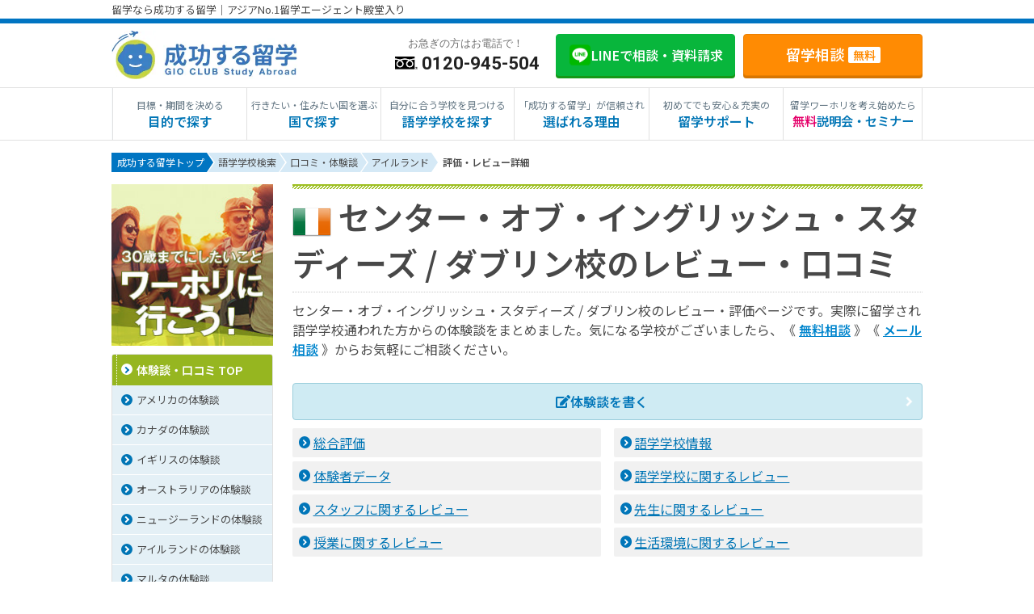

--- FILE ---
content_type: text/html; charset=UTF-8
request_url: https://www.studyabroad.co.jp/online/taikendan/1292/
body_size: 16415
content:
<!doctype html>
<html>
<head prefix="og: http://ogp.me/ns# fb: http://ogp.me/ns/fb# article: http://ogp.me/ns/article# mixi: http://mixi-platform.com/ns#">
<!-- Page-hiding snippet (recommended)  -->
<style>.async-hide { opacity: 0 !important} </style>
<script>(function(a,s,y,n,c,h,i,d,e){s.className+=' '+y;h.start=1*new Date;
h.end=i=function(){s.className=s.className.replace(RegExp(' ?'+y),'')};
(a[n]=a[n]||[]).hide=h;setTimeout(function(){i();h.end=null},c);h.timeout=c;
})(window,document.documentElement,'async-hide','dataLayer',4000,
{'GTM-5L2NTF':true});</script>
<!-- End Google optimize snippet -->
<!-- Google Tag Manager -->
<script>(function(w,d,s,l,i){w[l]=w[l]||[];w[l].push({'gtm.start':
new Date().getTime(),event:'gtm.js'});var f=d.getElementsByTagName(s)[0],
j=d.createElement(s),dl=l!='dataLayer'?'&l='+l:'';j.async=true;j.src=
'https://www.googletagmanager.com/gtm.js?id='+i+dl;f.parentNode.insertBefore(j,f);
})(window,document,'script','dataLayer','GTM-5L2NTF');</script>
<!-- End Google Tag Manager -->
<meta charset="utf-8">
<meta http-equiv="X-UA-Compatible" content="IE=edge">
<meta name="viewport" content="width=device-width, initial-scale=1, minimum-scale=1.0, maximum-scale=10.0, user-scalable=yes">
<meta http-equiv="Content-Type" content="text/html; charset=UTF-8" />
<meta http-equiv="Content-Style-Type" content="text/css" />
<meta http-equiv="Content-Script-Type" content="text/javascript" />

<title>【語学学校口コミ・体験談】日本人も多いですがその分別の国籍も多いの...|センター・オブ・イングリッシュ・スタディーズ / ダブリン校のレビュー・評価【成功する留学】</title>
<meta name="keywords" content="センター・オブ・イングリッシュ・スタディーズ,アイルランド,ダブリン,評判,体験談,口コミ,学校,留学,成功する留学" />
<meta name="description" content="【口コミ・体験談】センター・オブ・イングリッシュ・スタディーズ / ダブリン校のレビュー・評価です。実際にこの語学学校に通われた方から「日本人も多いですがその分別の国籍も多いの...」など投稿をいただきました。成功する留学の学校検索では学校概要やコース＆体験談をご紹介します。留学サーチオンライン対象校は自分で手配できるので手数料無料（￥0）です。学校選びに迷ったらお気軽に無料留学相談をご利用ください。" />
<!-- ogp -->
<meta property="og:type" content="article" />
<meta property="og:site_name" content="体験談,語学学校,成功する留学" />
<meta property="og:title" content="【語学学校口コミ・体験談】日本人も多いですがその分別の国籍も多いの...|センター・オブ・イングリッシュ・スタディーズ / ダブリン校のレビュー・評価【成功する留学】" />
<meta property="og:url" content="https://www.studyabroad.co.jp/online/taikendan/1292/">
<meta property="og:image" content="/img/logo_square300.png" />
<meta property="og:description" content="【口コミ・体験談】センター・オブ・イングリッシュ・スタディーズ / ダブリン校のレビュー・評価です。実際にこの語学学校に通われた方から「日本人も多いですがその分別の国籍も多いの...」など投稿をいただきました。成功する留学の学校検索では学校概要やコース＆体験談をご紹介します。留学サーチオンライン対象校は自分で手配できるので手数料無料（￥0）です。学校選びに迷ったらお気軽に無料留学相談をご利用ください。" />
<link rel="canonical" href="https://www.studyabroad.co.jp/online/taikendan/1292/">
<!-- css -->
<link rel="stylesheet" href="/css/reset.css" media="all">
<link rel="stylesheet" href="/css/0common_mobile01.css" media="screen and (max-width:889px)">
<link rel="stylesheet" href="/css/0common_desktop01.css" media="print, screen and (min-width:890px)">
<link rel="stylesheet" href="https://use.fontawesome.com/releases/v5.3.1/css/all.css">
<link rel="stylesheet" href="/country/css/common.css" media="all">
<link rel="stylesheet" href="/css/leftside_utf8.css" media="all">
<link rel="stylesheet" href="/css/part_button.css" media="all">
<link rel="stylesheet" href="/css/headerMenu.css" media="all">
<link rel="stylesheet" href="/css/lightbox.css" media="all">
<link href="https://fonts.googleapis.com/css?family=Roboto&display=swap" rel="stylesheet">
<link href="https://fonts.googleapis.com/css?family=Noto+Sans+JP&display=swap" rel="stylesheet">

<link rel="stylesheet" type="text/css" href="/online/css/slideshow.css" />
<!-- js -->
<script src="/js/jquery-3.7.1.min.js"></script>
<script src="/js/jquery-rollover.js" async></script>
<script src="/js/modalwindow.js" async defer></script>
<script src="/js/jquery-scroll.js" async></script>
<script src="/js/rwdscroll.js" async></script>
<script src="/js/floating_btn.js" async></script>
<script src="/js/lightbox.js" async></script>
<script src="/js/ofi.min.js" async></script>
<script src="/js/councelForm.js" async></script>
<script src="/js/font.js" async></script>
<script async>
$(function(){
	$('.toc-002 div').click(function(){
		$(this).toggleClass('active');
		$(this).next('ol').slideToggle();
	});

    function setLightboxOptions() {
	if (window.matchMedia("(max-width: 479px)").matches) {
		lightbox.option({
		'resizeDuration': 200,
		'wrapAround': true,
		'disableScrolling': true,
		'positionFromTop': 200
		});
	} else {
		lightbox.option({
		'resizeDuration': 200,
		'wrapAround': true,
		'disableScrolling': true
		});
	}
	}

	setLightboxOptions();
	window.addEventListener('resize', setLightboxOptions);
});
</script>

<script>
    // Picture element HTML5 shiv
    document.createElement( "picture" );
</script>
<script src="/js/picturefill.js" async></script>
<!-- <script src="/js/app.js"></script> -->
<!--[if lt IE 9]>
<script src="/js/html5shiv.js"></script>
<script src="/js/respond.min.js"></script>
<![endif]-->


<!--[if lt IE]>
	<script src="/online/js/taikendan_excanvas.js" type="text/javascript" charset="utf-8"></script>
<![endif]-->
<script type="text/javascript">
	var $labels = ['学校','ロケーション','設備','パソコン','スタッフ','アクティビティ','授業','先生','生活','セキュリティ','ショッピング','交通'];
	var $chartData = ['5','5','4','4','4','3','4','5','5','3','3','3'];
</script>
</head>
<body>
<!-- Google Tag Manager (noscript) -->
<noscript><iframe src="https://www.googletagmanager.com/ns.html?id=GTM-5L2NTF"
height="0" width="0" style="display:none;visibility:hidden"></iframe></noscript>
<!-- End Google Tag Manager (noscript) -->
	<div id="wrap" class="wrapper">
		<!-- header -->
		<header>
		<!-- ////////////// Header_PC utf-8 ////////////// -->

<div id="st_headerArea_top">
    <div class="top_header_link">
        <p class="header_title">留学なら成功する留学｜アジアNo.1留学エージェント殿堂入り</p>
    </div>
</div>
<!-- header -->
<header class="st_headerArea clearfix">
    <div class="header_wrap">
        <div class="logo">
            <a href="/"><picture><source srcset="/img/share/header/logo.webp" type="image/webp"><img src="/img/share/header/logo.png" alt="成功する留学"></picture></a>
        </div>
        <ul class="headerMainbtn">
        <li x-ms-format-detection="none" class="headerTel"><div><p class="comment">お急ぎの方はお電話で！</p><picture><source srcset="/img/com/icon_tel.webp" type="image/webp"><img src="/img/com/icon_tel.png" alt="お問い合わせ"></picture>0120-945-504</div></li>
        <li><p class="btn_cv btn_line"><a href="https://lin.ee/iEWqa0l" target="_blank" class="h_cv_btn"><img src="/img/icon_line.png" alt="LINE@" width="28"> <span>LINEで相談・資料請求</span></a></p></li>
        <li><p class="btn_cv btn_counsel_small"><a href="/counsel/counsel.php" target="_blank" class="h_cv_btn">留学相談<span class="h_tag_free">無料</span></a></p></li>
        </ul>
    </div>
</header>

<!--/ header -->
<!-- st_navArea -->
<nav class="st_navArea">
  <ul class="st_navigation">
    <li class="st_naviList">
        <a href="/program/"><p class="st_navigation_txt"><span class="catch">目標・期間を決める</span>目的で探す</p></a>
        <div class="st_navi_hoverList">
        <ul>
            <li><a href="/short/">短期留学（1週間～3ヵ月）</a></li>
            <li><a href="/program/long.html">長期留学（4ヵ月～）</a></li>
            <li><a href="/language.html">語学留学</a></li>
            <li><a href="/working-holiday/">ワーキングホリデー</a></li>
            <li><a href="/program/intern_index.html">海外インターンシップ</a></li>
            <li><a href="/homestay/">ホームステイ</a></li>
            <li><a href="/special/2countries/">2ヵ国留学</a></li>
            <li><a href="/okeiko/">おけいこ留学</a></li>
            <li><a href="/tour/">パッケージツアー</a></li>
            <li><a href="/junior/">中学・高校生短期留学</a></li>
            <li><a href="/junior-high-school/">中学生の留学</a></li>
            <li><a href="/high-school/">高校生の留学</a></li>
            <li><a href="/university/">大学生の留学</a></li>
            <li><a href="/univ/">大学留学</a></li>
            <li><a href="/program/shakaijin/">社会人留学</a></li>
            <li><a href="/senior/">シニア留学</a></li>
        </ul>
        </div>
      </li>
    <li class="st_naviList">
        <a href="/country.html"><p class="st_navigation_txt"><span class="catch">行きたい・住みたい国を選ぶ</span>国で探す</p></a>
        <div class="st_navi_hoverList">
            <ul>
                <li><a href="/america/">アメリカ留学</a></li>
                <li><a href="/canada/">カナダ留学</a></li>
                <li><a href="/australia/">オーストラリア留学</a></li>
                <li><a href="/newzealand/">ニュージーランド留学</a></li>
                <li><a href="/uk/">イギリス留学</a></li>
                <li><a href="/ireland/">アイルランド留学</a></li>
                <li><a href="/malta/">マルタ留学</a></li>
                <li><a href="/philippine/">フィリピン留学</a></li>
                <li><a href="/hawaii/">ハワイ留学</a></li>
                <li><a href="/malaysia/">マレーシア留学</a></li>
                <li><a href="/france/">フランス留学</a></li>
                <li><a href="/italy/">イタリア留学</a></li>
                <li><a href="/spain/">スペイン留学</a></li>
                <li><a href="/germany/">ドイツ留学</a></li>
                <li><a href="/austria/">オーストリア留学</a></li>
                <li><a href="/dubai/">UAEドバイ留学</a></li>
            </ul>
        </div>
      </li>
    <li class="st_naviList"><a href="/online/">
        <p class="st_navigation_txt"><span class="catch">自分に合う学校を見つける</span>語学学校を探す</p></a>
        <div class="st_navi_hoverList">
            <ul>
                <li><a href="/online/1/">アメリカ</a></li>
                <li><a href="/online/2/">カナダ</a></li>
                <li><a href="/online/4/">オーストラリア</a></li>
                <li><a href="/online/5/">ニュージーランド</a></li>
                <li><a href="/online/3/">イギリス</a></li>
                <li><a href="/online/6/">アイルランド</a></li>
                <li><a href="/online/7/">マルタ</a></li>
                <li><a href="/online/14/">フィリピン</a></li>
                <li><a href="/online/16/">マレーシア</a></li>
                <li><a href="/online/8/">フランス</a></li>
                <li><a href="/online/10/">イタリア</a></li>
                <li><a href="/online/9/">スペイン</a></li>
                <li><a href="/online/11/">ドイツ</a></li>
                <li><a href="/online/12/">オーストリア</a></li>
            </ul>
        </div>
    </li>
    <li><a href="/info/"><p class="st_navigation_txt"><span class="catch">「成功する留学」が信頼され</span>選ばれる理由</p></a></li>
    <li><a href="/support/"><p class="st_navigation_txt"><span class="catch">初めてでも安心＆充実の</span>留学サポート</p></a></li>
    <li class="wide"><a href="/seminar/"><p class="st_navigation_txt small"><span class="catch">留学ワーホリを考え始めたら</span><span class="red">無料</span>説明会・セミナー</p></a></li>
    </ul>
</nav>
<!--/ st_navArea -->
<script>
    $(window).scroll(function(){
      if ($(window).scrollTop() > 26) {
        $('.st_headerArea').addClass('fixed');
      } else {
        $('.st_headerArea').removeClass('fixed');
      }
    });
    
    //navi-menu
    $(function(){
        $('.st_naviList').hover(function(){
            $(".st_navi_hoverList:not(:animated)", this).slideDown();
        }, function(){
        $(".st_navi_hoverList",this).slideUp();
        });
    });
</script>

<!-- PC上部バナー -->
<!--<div class="header_bnr_area_pc">	
	<a href="/special/2020_study-abroad/">
        <picture><source srcset="https://cache.studyabroad.co.jp/resize/1004x196/11/https://www.studyabroad.co.jp/img/banner/pc_header_banner_l.png" type="image/webp"><img src="https://cache.studyabroad.co.jp/resize/1004x196/1/https://www.studyabroad.co.jp/img/banner/pc_header_banner_l.png" alt="今いける留学先、語学学校の最新情報"></picture>
    </a>	
	<a href="/special/prepare/">
        <picture><source srcset="https://cache.studyabroad.co.jp/resize/1004x196/11/https://www.studyabroad.co.jp/img/banner/pc_header_banner_r.png" type="image/webp"><img src="https://cache.studyabroad.co.jp/resize/1004x196/1/https://www.studyabroad.co.jp/img/banner/pc_header_banner_r.png" alt="今できる留学準備"></picture>
    </a>	
</div>--> 


<!-- ////////////// Header_PC utf-8 END ////////////// -->

		<!-- ////////////// Header_SP ////////////// -->
<header id="stM_header">
  <div id="logo">
    <a href="/"><picture><source srcset="/img/share/header/logo.webp" type="image/webp"><img src="/img/share/header/logo.png" alt="成功する留学"></picture></a>
  </div>
  <div id="stM_headerBox">
    <div class="headerTel">
        <p class="comment">お急ぎの方はお電話で！</p>
        <a href="tel:0120945504"><picture><source srcset="/img/com/icon_tel_blue.webp" type="image/webp"><img src="/img/com/icon_tel_blue.png" alt="お問い合わせ"></picture>0120-945-504</a>
      </div>
        <!-- drawerMenu -->
        <ul class="stM_headerBtn">
            <li class="stM_header_btn_drawer">
                <button id="drawerMenuButton"><span class="bar"></span><span class="menu">menu</span></button>
            </li>
        </ul>
        <!--/ drawerMenu -->
    </div>
    
</header>
<!-- ////////////// Header_SP END ////////////// -->

<!-- header_bnr_area -->
<div class="header_bnr_wrap">
    <!--<div class="header_bnr_area">
        <a href="/special/2020_study-abroad/" class="header_bnr_link">
            <picture><source srcset="https://cache.studyabroad.co.jp/resize/600x172/11/https://www.studyabroad.co.jp/images/banner/sp_header_banner_l.png" type="image/webp"><img src="https://cache.studyabroad.co.jp/resize/600x172/1/https://www.studyabroad.co.jp/images/banner/sp_header_banner_l.png" alt="今いける留学先、語学学校の最新情報"></picture>
        </a>
        <a href="/special/prepare/" class="header_bnr_link">
            <picture><source srcset="https://cache.studyabroad.co.jp/resize/600x172/11/https://www.studyabroad.co.jp/images/banner/sp_header_banner_r.png" type="image/webp"><img src="https://cache.studyabroad.co.jp/resize/600x172/1/https://www.studyabroad.co.jp/images/banner/sp_header_banner_r.png" alt="今できる留学準備">
        </a>
    </div> --> 
</div>
<!--/ header_bnr_area -->

		</header>

		<!-- BreadcrumbList -->
		<div id="Breadcrumb">
			<nav vocab="http://schema.org/" typeof="BreadcrumbList">
				<div property="itemListElement" typeof="ListItem" class="TopicPath">
					<a property="item" typeof="WebPage" href="/">
						<span property="name">成功する留学トップ</span></a>
					<meta property="position" content="1">
				</div>&nbsp;&gt;&nbsp;
				<div property="itemListElement" typeof="ListItem" class="TopicPath">
					<a property="item" typeof="WebPage" href="/online/">
						<span property="name">語学学校検索</span></a>
					<meta property="position" content="2">
				</div>&nbsp;&gt;&nbsp;
				<div property="itemListElement" typeof="ListItem" class="TopicPath">
					<a property="item" typeof="WebPage" href="/online/taikendan/">
						<span property="name">口コミ・体験談</span></a>
					<meta property="position" content="3">
				</div>&nbsp;&gt;&nbsp;
				<div property="itemListElement" typeof="ListItem" class="TopicPath">
					<a property="item" typeof="WebPage" href="/online/taikendan/6/p/">
						<span property="name">アイルランド</span></a>
					<meta property="position" content="4">
				</div>&nbsp;&gt;&nbsp;
				<div property="itemListElement" typeof="ListItem" class="TopicPath">
						<a property="item" typeof="WebPage" href="/online/taikendan/1292/"><span property="name"><strong>評価・レビュー詳細</strong></span></a>
					<meta property="position" content="5">
				</div>
			</nav>
		</div><!-- // #Breadcrumb -->
		<script type="application/ld+json">
{"@context":"http:\/\/schema.org","@type":"Review","itemReviewed":{"@type":"School","name":"\u30bb\u30f3\u30bf\u30fc\u30fb\u30aa\u30d6\u30fb\u30a4\u30f3\u30b0\u30ea\u30c3\u30b7\u30e5\u30fb\u30b9\u30bf\u30c7\u30a3\u30fc\u30ba \/ \u30c0\u30d6\u30ea\u30f3\u6821","telephone":"+353 1-671-4233","email":"info@ces-schools.com","address":{"@type":"PostalAddress","addressCountry":"\u30a2\u30a4\u30eb\u30e9\u30f3\u30c9","addressRegion":"","addressLocality":"\u30c0\u30d6\u30ea\u30f3","streetAddress":"31 Dame Street Dublin  D02 CX73 Ireland"}},"reviewRating":{"@type":"Rating","ratingValue":4},"author":{"@type":"Person","name":"\u5973\u602730\u6b73\uff08\u7559\u5b66\u6642\uff09"},"reviewBody":"\u65e5\u672c\u4eba\u3082\u591a\u3044\u3067\u3059\u304c\u305d\u306e\u5206\u5225\u306e\u56fd\u7c4d\u3082\u591a\u3044\u306e\u3067\u305d\u3093\u306a\u306b\u554f\u984c\u306b\u611f\u3058\u307e\u305b\u3093\u3002"}
</script>
		<div id="layout_com">
			<div id="main">
				<h1 class="doc_h1_green"><img style="vertical-align: middle;" src="/online/img/conFlag/IE.png" alt="アイルランド"> センター・オブ・イングリッシュ・スタディーズ / ダブリン校のレビュー・口コミ</h1>
				
				<p>センター・オブ・イングリッシュ・スタディーズ / ダブリン校のレビュー・評価ページです。実際に留学され語学学校通われた方からの体験談をまとめました。気になる学校がございましたら、《 <a target="_blank" href="https://www.studyabroad.co.jp/counsel/counsel.php">無料相談</a> 》《 <a target="_blank" href="https://www.studyabroad.co.jp/counsel/mlcounsel.php">メール相談</a> 》からお気軽にご相談ください。</p><div class="doc_txtlink_1"><p class="doc_btn_link"><a target="_blank" href="https://form.studyabroad.co.jp/TWAS_FORM/?userid=study&formid=765" class="doc_link_related"><i class="fa fa-edit"></i> 体験談を書く</a></p></div>
				<nav id="doc_index" class="clearfix"><ol class="doc_index_list"><li><a href="#01">総合評価</a></li><li><a href="#02">語学学校情報</a></li><li><a href="#00">体験者データ</a></li><li><a href="#03">語学学校に関するレビュー</a></li><li><a href="#04">スタッフに関するレビュー</a></li><li><a href="#05">先生に関するレビュー</a></li><li><a href="#06">授業に関するレビュー</a></li><li><a href="#07">生活環境に関するレビュー</a></li></ol></nav>
				<h2 class="doc_h2_green" id="01"><i class="fa fa-star"></i> 総合評価：<span class="xlarge strong ">4 / 5.0</span></h2>
<div class="doc_box"><canvas id="canvas" style="margin: 0 auto;"></canvas></div>
<h3 class="doc_h3_blue" id="advice"><i class="fa fa-info-circle"></i> 留学を考えている方へのアドバイス</h3>
<div class="doc_box">
<p>落ち着いて勉強したい人にはお勧めです。<br />
アイリッシュはとても親切で言葉のアクセントもあまり感じません。<br />
ホームステイも悪い話は聞いたことがありません。</p>
</div>
				
				<h2 class="doc_h2_green" id="02"><i class="fa fa-graduation-cap"></i> 語学学校情報</h2>
<table class="doc_table03">
<tbody>
<tr>
<th nowrap style="text-align: center;">学校名</th>
<td>センター・オブ・イングリッシュ・スタディーズ / ダブリン校</td>
</tr>
<tr>
<th nowrap style="text-align: center;">場所</th>
<td>アイルランド /  / ダブリン</td>
</tr>
<tr>
<th nowrap style="text-align: center;">運営</th>
<td>私立語学学校</td>
</tr>
<tr>
<th nowrap style="text-align: center;">国籍</th>
<td>1位 イタリア / 2位 トルコ / 3位 ブラジル</td>
</tr>
<tr>
<th nowrap style="text-align: center;">年齢</th>
<td>平均年齢：23歳（入学基準：16歳）</td>
</tr>
<tr>
<th nowrap style="text-align: center;">規模</th>
<td>大：300名～（月平均学生数：350）</td>
</tr>
<tr>
<th nowrap style="text-align: center;">受講コース</th>
<td>スタンダードコース</td>
</tr>
<tr>
<th nowrap style="text-align: center;">レベル</th>
<td>上級</td>
</tr>
</tbody></table>
				<div class="link_btn"><a href="/online_program/detail.php?id=369">＞ この学校のコース、授業料、詳細情報はこちら</a></div>
<p id="pagetop"><a href="#">▲<strong>ページ上部に戻る</strong></a></p>
				<h2 class="doc_h2_green" id="00"><i class="fa fa-user"></i> 体験者データ</h2>
<table class="doc_table03">
<tbody>
<tr>
<th nowrap style="text-align: center;">性別</th>
<td>女性</td>
</tr>
<tr>
<th nowrap style="text-align: center;">年齢</th>
<td>30歳（留学時）</td>
</tr>
<tr>
<th nowrap style="text-align: center;">在学期間</th>
<td>2012年2月12日 ⇒ 2012年8月31日（201日間：約28週間）</td>
</tr>
</tbody>
</table>
<div class="doc_box"><p class="small">※この体験談は、体験者のご意見・ご感想であり、学校の価値を評価するものではありません。内容や料金等は体験者が学校に通っていた当時のものであり、現在と異なる場合がございます。</p></div>
				<h2 class="doc_h2_green" id="03"><i class="fa fa-tag"></i> 語学学校に関するレビュー</h2>
<table class="doc_table03">
<tbody>
<tr>
<th nowrap style="text-align: center;">学校評価</th>
<td><span class="underline bold">5点</span></td>
</tr>
<tr>
<th nowrap style="text-align: center;">ロケーション</th>
<td><span class="underline bold">5点</span></td>
</tr>
<tr>
<th nowrap style="text-align: center;">設備</th>
<td><span class="underline bold">4点</span></td>
</tr>
<tr>
<th nowrap style="text-align: center;">PC関連</th>
<td><span class="underline bold">4点</span></td>
</tr>
<tr>
<th nowrap style="text-align: center;">アクティビティ</th>
<td><span class="underline bold">3点</span></td>
</tr>
</tbody>
</table>
<div class="doc_balloonBox"><p class="doc_balloon_pink"><i class="fa fa-commenting"></i> 語学学校全般のコメント</p></div>
<div class="doc_box">
<p>日本人も多いですがその分別の国籍も多いのでそんなに問題に感じません。</p>
</div>
<h2 class="doc_h2_green" id="04"><i class="fa fa-tag"></i> スタッフに関するレビュー</h2>
<table class="doc_table03">
<tbody>
<tr>
<th nowrap style="text-align: center;">スタッフ</th>
<td><span class="underline bold">4点</span></td>
</tr>
</tbody></table>
<div class="doc_balloonBox"><p class="doc_balloon_pink"><i class="fa fa-commenting"></i> スタッフへのコメント</p></div>
<div class="doc_box">
<p>全く英語が話せない私でも何とかなりました。</p>
</div>
<h2 class="doc_h2_green" id="05"><i class="fa fa-tag"></i> 先生に関するレビュー</h2>
<table class="doc_table03">
<tbody>
<tr>
<th nowrap style="text-align: center;">先生</th>
<td><span class="underline bold">5点</span></td>
</tr>
</tbody></table>
<div class="doc_balloonBox"><p class="doc_balloon_pink"><i class="fa fa-commenting"></i> 先生へのコメント</p></div>
<div class="doc_box">
<p>自分は良い先生しか会ったことがありません。</p>
</div>
<h2 class="doc_h2_green" id="06"><i class="fa fa-tag"></i> 授業に関するレビュー</h2>
<table class="doc_table03">
<tbody>
<tr>
<th nowrap style="text-align: center;">授業</th>
<td><span class="underline bold">4点</span></td>
</tr>
</tbody></table>
<div class="doc_balloonBox"><p class="doc_balloon_pink"><i class="fa fa-commenting"></i> 授業へのコメント</p></div>
<div class="doc_box">
<p>グループレッスンがメインで大型校なので友達作りはとても簡単だと思います。</p>
</div>
<h2 class="doc_h2_green" id="07"><i class="fa fa-tag"></i> 生活環境に関するレビュー</h2>
<table class="doc_table03">
<tbody>
<tr>
<th nowrap style="text-align: center;">生活全般</th>
<td><span class="underline bold">5点</span></td>
</tr>
<tr>
<th nowrap style="text-align: center;">セキュリティ</th>
<td><span class="underline bold">3点</span></td>
</tr>
<tr>
<th nowrap style="text-align: center;">ショッピング</th>
<td><span class="underline bold">3点</span></td>
</tr>
<tr>
<th nowrap style="text-align: center;">交通</th>
<td><span class="underline bold">3点</span></td>
</tr>
<tr>
<th nowrap style="text-align: center;">お昼</th>
<td>サンドイッチ</td>
</tr>
</tbody>
</table>
<div class="doc_balloonBox"><p class="doc_balloon_pink"><i class="fa fa-commenting"></i> オススメ</p></div>
<div class="doc_box">
<p>シティセンターでもとてもこじんまりとしているのでのんびりと出来て良いです。<br />
危ない人は一目で分かるので危険を感じたら近寄らなければ問題ありません。</p>
</div>
				<div class="link_btn"><a href="/online_program/detail.php?id=369">＞ この学校のコース、授業料、詳細情報はこちら</a></div>
<p id="pagetop"><a href="#">▲<strong>ページ上部に戻る</strong></a></p>
				<h3 class="doc_h3_green"><i class="fa fa-comments"></i> この学校の他の体験談・レビューを読む</h3>
<ul class="doc_smrList">
<li style="" id="school_1">
<a href="/online/taikendan/1436/">
<div class="doc_list_imgbox">
<picture>
    <source srcset="https://cache.studyabroad.co.jp/resize/120x80/12/https://www.studyabroad.co.jp/online/img/ad/58/photo1.jpg" type="image/webp" />
    <img src="https://cache.studyabroad.co.jp/resize/120x80/2/https://www.studyabroad.co.jp/online/img/ad/58/photo1.jpg" alt="センター・オブ・イングリッシュ・スタディーズ" />
</picture>
</div>
<div class="doc_list_txtbox">
<p class="doc_smrList_ttl">学校という１つの建物の中で学習するものと思っていたが、近くに集中してはいるが...</p>
<p class="doc_list_txt">些細な質問にも丁寧に説明してもらえた。また、学校が終わってからもすべてが英語なので、英語を学ぶには留学が最良の方法だと思う。</p>
<div class="doc_list_txtsub_box">
<p class="doc_list_txtsub">2013年7月渡航 ／ <img style="vertical-align: middle;" src="/online/img/conFlag/IE.png" alt="アイルランド" title="アイルランド" width="18"> アイルランド（ダブリン）／ <i class="fa fa-female"></i> 女性（55歳）</p>
</div>
</div>
</a>
</li>
<li style="" id="school_2">
<a href="/online/taikendan/1403/">
<div class="doc_list_imgbox">
<picture>
    <source srcset="https://cache.studyabroad.co.jp/resize/120x80/12/https://www.studyabroad.co.jp/online/img/ad/58/photo2.jpg" type="image/webp" />
    <img src="https://cache.studyabroad.co.jp/resize/120x80/2/https://www.studyabroad.co.jp/online/img/ad/58/photo2.jpg" alt="センター・オブ・イングリッシュ・スタディーズ" />
</picture>
</div>
<div class="doc_list_txtbox">
<p class="doc_smrList_ttl">コースやクラスの種類が豊富なので、自分にあった形で英語を勉強することができる...</p>
<p class="doc_list_txt">規模が大きい学校なので、様々な国籍の人に出会うことができます。</p>
<div class="doc_list_txtsub_box">
<p class="doc_list_txtsub">2013年3月渡航 ／ <img style="vertical-align: middle;" src="/online/img/conFlag/IE.png" alt="アイルランド" title="アイルランド" width="18"> アイルランド（ダブリン）／ <i class="fa fa-female"></i> 女性（20歳）</p>
</div>
</div>
</a>
</li>
<li style="" id="school_3">
<a href="/online/taikendan/1024/">
<div class="doc_list_imgbox">
<picture>
    <source srcset="https://cache.studyabroad.co.jp/resize/120x80/12/https://www.studyabroad.co.jp/online/img/ad/58/photo3.jpg" type="image/webp" />
    <img src="https://cache.studyabroad.co.jp/resize/120x80/2/https://www.studyabroad.co.jp/online/img/ad/58/photo3.jpg" alt="センター・オブ・イングリッシュ・スタディーズ" />
</picture>
</div>
<div class="doc_list_txtbox">
<p class="doc_smrList_ttl">町の中心にあって、バスでの移動も楽でした。レベルによって教室のあるビルが異な...</p>
<p class="doc_list_txt">イタリア人の生徒がたくさんいて、よくイタリア語で話をしていました。先生はアイルランド出身の方だったので、アイルランド文化やゲーリック語等、様々な事につ...</p>
<div class="doc_list_txtsub_box">
<p class="doc_list_txtsub">2009年8月渡航 ／ <img style="vertical-align: middle;" src="/online/img/conFlag/IE.png" alt="アイルランド" title="アイルランド" width="18"> アイルランド（ダブリン）／ <i class="fa fa-female"></i> 女性（21歳）</p>
</div>
</div>
</a>
</li>
</ul>
				<h3 class="doc_h3_green"><i class="fa fa-comments"></i> アイルランドの他の体験談・レビューを読む</h3>
<ul class="doc_smrList">
<li style="" id="school_1">
<a href="/online/taikendan/1803/">
<div class="doc_list_imgbox">
<picture>
    <source srcset="https://cache.studyabroad.co.jp/resize/240x160/12/https://www.studyabroad.co.jp/online/img/base/419.jpg" type="image/webp" />
    <img src="https://cache.studyabroad.co.jp/resize/240x160/2/https://www.studyabroad.co.jp/online/img/base/419.jpg" alt="ゴールウェイ・カルチュラル・インスティテュート" />
</picture>
</div>
<div class="doc_list_txtbox">
<p class="doc_ico_lg bold"><i class="fa fa-graduation-cap"></i> ゴールウェイ・カルチュラル・インスティテュート</p>
<p class="doc_smrList_ttl">先生が親切で、初日からリラックスできる環境だった。同じ目標を持った人が集まる...</p>
<p class="doc_list_txt">会話中心の授業でわからない単語が出てくるとまずは英語で説明されたりと、英単語を英語で説明する時間が多くあった。</p>
<div class="doc_list_txtsub_box">
<p class="doc_list_txtsub"><i class="fa fa-calendar"></i> 2018年2月渡航 ／ <img style="vertical-align: middle;" src="/online/img/conFlag/IE.png" alt="アイルランド" title="アイルランド" width="18"> アイルランド（ゴールウェイ）／ <i class="fa fa-female"></i> 女性（19歳）</p>
</div>
</div>
</a>
</li>
<li style="" id="school_2">
<a href="/online/taikendan/1827/">
<div class="doc_list_imgbox">
<picture>
    <source srcset="https://cache.studyabroad.co.jp/resize/240x160/12/https://www.studyabroad.co.jp/online/img/base/1155.jpg" type="image/webp" />
    <img src="https://cache.studyabroad.co.jp/resize/240x160/2/https://www.studyabroad.co.jp/online/img/base/1155.jpg" alt="アトラス・ランゲージ・スクール / ダブリン・キャンパス" />
</picture>
</div>
<div class="doc_list_txtbox">
<p class="doc_ico_lg bold"><i class="fa fa-graduation-cap"></i> アトラス・ランゲージ・スクール / ダブリン・キャンパス</p>
<p class="doc_smrList_ttl">渡航前は日本人率3,4％ほどと聞いていいたと記憶していますが、実際は全体の1...</p>
<p class="doc_list_txt">2ヶ月通学しましたが、正直に言うと満足度はあまり高くありません。
【良い点】
・日本人スタッフさんが頼りになる・立地がよい・アクティビティが充実し...</p>
<div class="doc_list_txtsub_box">
<p class="doc_list_txtsub"><i class="fa fa-calendar"></i> 2018年5月渡航 ／ <img style="vertical-align: middle;" src="/online/img/conFlag/IE.png" alt="アイルランド" title="アイルランド" width="18"> アイルランド（ダブリン）／ <i class="fa fa-female"></i> 女性（27歳）</p>
</div>
</div>
</a>
</li>
<li style="" id="school_3">
<a href="/online/taikendan/1732/">
<div class="doc_list_imgbox">
<picture>
    <source srcset="https://cache.studyabroad.co.jp/resize/240x160/12/https://www.studyabroad.co.jp/online/img/base/59.jpg" type="image/webp" />
    <img src="https://cache.studyabroad.co.jp/resize/240x160/2/https://www.studyabroad.co.jp/online/img/base/59.jpg" alt="エメラルド・カルチュラル・インスティテュート / パーマストン・パーク校" />
</picture>
</div>
<div class="doc_list_txtbox">
<p class="doc_ico_lg bold"><i class="fa fa-graduation-cap"></i> エメラルド・カルチュラル・インスティテュート / パーマストン・パーク校</p>
<p class="doc_smrList_ttl">閑静な住宅街にあり、シティセンターまで路面電車で容易にアクセスでき、少し歩け...</p>
<p class="doc_list_txt">各国のアクセントのため、初めはチンプンカンプンですが、だんだん慣れてくるので、大丈夫です。できなくても、先生や周囲の人達が助けてくれます。間違ってもN...</p>
<div class="doc_list_txtsub_box">
<p class="doc_list_txtsub"><i class="fa fa-calendar"></i> 2015年3月渡航 ／ <img style="vertical-align: middle;" src="/online/img/conFlag/IE.png" alt="アイルランド" title="アイルランド" width="18"> アイルランド（ダブリン）／ <i class="fa fa-female"></i> 女性（45歳）</p>
</div>
</div>
</a>
</li>
<li style="" id="school_4">
<a href="/online/taikendan/1795/">
<div class="doc_list_imgbox">
<picture>
    <source srcset="https://cache.studyabroad.co.jp/resize/240x160/12/https://www.studyabroad.co.jp/online/img/base/1155.jpg" type="image/webp" />
    <img src="https://cache.studyabroad.co.jp/resize/240x160/2/https://www.studyabroad.co.jp/online/img/base/1155.jpg" alt="アトラス・ランゲージ・スクール / ダブリン・キャンパス" />
</picture>
</div>
<div class="doc_list_txtbox">
<p class="doc_ico_lg bold"><i class="fa fa-graduation-cap"></i> アトラス・ランゲージ・スクール / ダブリン・キャンパス</p>
<p class="doc_smrList_ttl">教員、レセプションスタッフ、外観と全てにおいて文句なし。全員親切でとても良い...</p>
<p class="doc_list_txt">最初はリスニングにとても苦労した。しかし、時間が経つにつれて、少しずつ理解できるようになって行った。文法などのレベルはちょうど良かった。しかし、英語で...</p>
<div class="doc_list_txtsub_box">
<p class="doc_list_txtsub"><i class="fa fa-calendar"></i> 2018年2月渡航 ／ <img style="vertical-align: middle;" src="/online/img/conFlag/IE.png" alt="アイルランド" title="アイルランド" width="18"> アイルランド（ダブリン郊外）／ <i class="fa fa-male"></i> 男性（19歳）</p>
</div>
</div>
</a>
</li>
<li style="" id="school_5">
<a href="/online/taikendan/1436/">
<div class="doc_list_imgbox">
<picture>
    <source srcset="https://cache.studyabroad.co.jp/resize/240x160/12/https://www.studyabroad.co.jp/online/img/base/58.jpg" type="image/webp" />
    <img src="https://cache.studyabroad.co.jp/resize/240x160/2/https://www.studyabroad.co.jp/online/img/base/58.jpg" alt="センター・オブ・イングリッシュ・スタディーズ / ダブリン校" />
</picture>
</div>
<div class="doc_list_txtbox">
<p class="doc_ico_lg bold"><i class="fa fa-graduation-cap"></i> センター・オブ・イングリッシュ・スタディーズ / ダブリン校</p>
<p class="doc_smrList_ttl">学校という１つの建物の中で学習するものと思っていたが、近くに集中してはいるが...</p>
<p class="doc_list_txt">些細な質問にも丁寧に説明してもらえた。また、学校が終わってからもすべてが英語なので、英語を学ぶには留学が最良の方法だと思う。</p>
<div class="doc_list_txtsub_box">
<p class="doc_list_txtsub"><i class="fa fa-calendar"></i> 2013年7月渡航 ／ <img style="vertical-align: middle;" src="/online/img/conFlag/IE.png" alt="アイルランド" title="アイルランド" width="18"> アイルランド（ダブリン）／ <i class="fa fa-female"></i> 女性（55歳）</p>
</div>
</div>
</a>
</li>
<li style="" id="school_6">
<a href="/online/taikendan/1464/">
<div class="doc_list_imgbox">
<picture>
    <source srcset="https://cache.studyabroad.co.jp/resize/240x160/12/https://www.studyabroad.co.jp/online/img/base/887.jpg" type="image/webp" />
    <img src="https://cache.studyabroad.co.jp/resize/240x160/2/https://www.studyabroad.co.jp/online/img/base/887.jpg" alt="インターナショナル・ハウス / ダブリン校" />
</picture>
</div>
<div class="doc_list_txtbox">
<p class="doc_ico_lg bold"><i class="fa fa-graduation-cap"></i> インターナショナル・ハウス / ダブリン校</p>
<p class="doc_smrList_ttl">wi-fi環境が非常に悪いが、ロケーションは文句なし最高
日本人がいないので...</p>
<p class="doc_list_txt">先生やクラスがあっていない場合は丁寧に相談に乗ってくれて、クラスを変えてくれる</p>
<div class="doc_list_txtsub_box">
<p class="doc_list_txtsub"><i class="fa fa-calendar"></i> 2013年7月渡航 ／ <img style="vertical-align: middle;" src="/online/img/conFlag/IE.png" alt="アイルランド" title="アイルランド" width="18"> アイルランド（ダブリン）／ <i class="fa fa-female"></i> 女性（21歳）</p>
</div>
</div>
</a>
</li>
<li style="" id="school_7">
<a href="/online/taikendan/1403/">
<div class="doc_list_imgbox">
<picture>
    <source srcset="https://cache.studyabroad.co.jp/resize/240x160/12/https://www.studyabroad.co.jp/online/img/base/58.jpg" type="image/webp" />
    <img src="https://cache.studyabroad.co.jp/resize/240x160/2/https://www.studyabroad.co.jp/online/img/base/58.jpg" alt="センター・オブ・イングリッシュ・スタディーズ / ダブリン校" />
</picture>
</div>
<div class="doc_list_txtbox">
<p class="doc_ico_lg bold"><i class="fa fa-graduation-cap"></i> センター・オブ・イングリッシュ・スタディーズ / ダブリン校</p>
<p class="doc_smrList_ttl">コースやクラスの種類が豊富なので、自分にあった形で英語を勉強することができる...</p>
<p class="doc_list_txt">規模が大きい学校なので、様々な国籍の人に出会うことができます。</p>
<div class="doc_list_txtsub_box">
<p class="doc_list_txtsub"><i class="fa fa-calendar"></i> 2013年3月渡航 ／ <img style="vertical-align: middle;" src="/online/img/conFlag/IE.png" alt="アイルランド" title="アイルランド" width="18"> アイルランド（ダブリン）／ <i class="fa fa-female"></i> 女性（20歳）</p>
</div>
</div>
</a>
</li>
<li style="" id="school_8">
<a href="/online/taikendan/1405/">
<div class="doc_list_imgbox">
<picture>
    <source srcset="https://cache.studyabroad.co.jp/resize/240x160/12/https://www.studyabroad.co.jp/online/img/base/59.jpg" type="image/webp" />
    <img src="https://cache.studyabroad.co.jp/resize/240x160/2/https://www.studyabroad.co.jp/online/img/base/59.jpg" alt="エメラルド・カルチュラル・インスティテュート / パーマストン・パーク校" />
</picture>
</div>
<div class="doc_list_txtbox">
<p class="doc_ico_lg bold"><i class="fa fa-graduation-cap"></i> エメラルド・カルチュラル・インスティテュート / パーマストン・パーク校</p>
<p class="doc_smrList_ttl">教室が半地下にあったので少し寒く感じたことと、私ではないのですが、友人がクラ...</p>
<p class="doc_list_txt">全体的にアジアの方が少なく、英語を使わなければ話せないという状況だったので、英語を学ぶにはとても良い環境だったと思います。先生方も親切で楽しい学校生活...</p>
<div class="doc_list_txtsub_box">
<p class="doc_list_txtsub"><i class="fa fa-calendar"></i> 2013年5月渡航 ／ <img style="vertical-align: middle;" src="/online/img/conFlag/IE.png" alt="アイルランド" title="アイルランド" width="18"> アイルランド（ダブリン）／ <i class="fa fa-female"></i> 女性（22歳）</p>
</div>
</div>
</a>
</li>
<li style="" id="school_9">
<a href="/online/taikendan/1024/">
<div class="doc_list_imgbox">
<picture>
    <source srcset="https://cache.studyabroad.co.jp/resize/240x160/12/https://www.studyabroad.co.jp/online/img/base/58.jpg" type="image/webp" />
    <img src="https://cache.studyabroad.co.jp/resize/240x160/2/https://www.studyabroad.co.jp/online/img/base/58.jpg" alt="センター・オブ・イングリッシュ・スタディーズ / ダブリン校" />
</picture>
</div>
<div class="doc_list_txtbox">
<p class="doc_ico_lg bold"><i class="fa fa-graduation-cap"></i> センター・オブ・イングリッシュ・スタディーズ / ダブリン校</p>
<p class="doc_smrList_ttl">町の中心にあって、バスでの移動も楽でした。レベルによって教室のあるビルが異な...</p>
<p class="doc_list_txt">イタリア人の生徒がたくさんいて、よくイタリア語で話をしていました。先生はアイルランド出身の方だったので、アイルランド文化やゲーリック語等、様々な事につ...</p>
<div class="doc_list_txtsub_box">
<p class="doc_list_txtsub"><i class="fa fa-calendar"></i> 2009年8月渡航 ／ <img style="vertical-align: middle;" src="/online/img/conFlag/IE.png" alt="アイルランド" title="アイルランド" width="18"> アイルランド（ダブリン）／ <i class="fa fa-female"></i> 女性（21歳）</p>
</div>
</div>
</a>
</li>
<li style="" id="school_10">
<a href="/online/taikendan/1397/">
<div class="doc_list_imgbox">
<picture>
    <source srcset="https://cache.studyabroad.co.jp/resize/240x160/12/https://www.studyabroad.co.jp/online/img/base/59.jpg" type="image/webp" />
    <img src="https://cache.studyabroad.co.jp/resize/240x160/2/https://www.studyabroad.co.jp/online/img/base/59.jpg" alt="エメラルド・カルチュラル・インスティテュート / パーマストン・パーク校" />
</picture>
</div>
<div class="doc_list_txtbox">
<p class="doc_ico_lg bold"><i class="fa fa-graduation-cap"></i> エメラルド・カルチュラル・インスティテュート / パーマストン・パーク校</p>
<p class="doc_smrList_ttl">もっと学生同士が交流できる機会があれば良かったと思いました。また、土曜日のフ...</p>
<p class="doc_list_txt">日本人留学生はそれほど多くない学校だと思います。授業は基礎がらじっくり教えていただきました。定期的に復習の小テストを実施し、再度おさらいしたい部分など...</p>
<div class="doc_list_txtsub_box">
<p class="doc_list_txtsub"><i class="fa fa-calendar"></i> 2013年2月渡航 ／ <img style="vertical-align: middle;" src="/online/img/conFlag/IE.png" alt="アイルランド" title="アイルランド" width="18"> アイルランド（ダブリン）／ <i class="fa fa-male"></i> 男性（28歳）</p>
</div>
</div>
</a>
</li>
<li style="" id="school_11">
<a href="/online/taikendan/1130/">
<div class="doc_list_imgbox">
<picture>
    <source srcset="https://cache.studyabroad.co.jp/resize/240x160/12/https://www.studyabroad.co.jp/online/img/base/60.jpg" type="image/webp" />
    <img src="https://cache.studyabroad.co.jp/resize/240x160/2/https://www.studyabroad.co.jp/online/img/base/60.jpg" alt="ホーナー・スクール・オブ・イングリッシュ" />
</picture>
</div>
<div class="doc_list_txtbox">
<p class="doc_ico_lg bold"><i class="fa fa-graduation-cap"></i> ホーナー・スクール・オブ・イングリッシュ</p>
<p class="doc_smrList_ttl">夏はヨーロッパからたくさんの留学生が来ますが、９月になると落ち着きます。電子...</p>
<p class="doc_list_txt">思ったよりもサウジアラビアの人が多い。
授業はこじんまりとしているので、先生との距離が近くて話しやすいです。</p>
<div class="doc_list_txtsub_box">
<p class="doc_list_txtsub"><i class="fa fa-calendar"></i> 2010年6月渡航 ／ <img style="vertical-align: middle;" src="/online/img/conFlag/IE.png" alt="アイルランド" title="アイルランド" width="18"> アイルランド（ダブリン）／ <i class="fa fa-female"></i> 女性（24歳）</p>
</div>
</div>
</a>
</li>
</ul>
				<div class="doc_txtlink_2">
<p class="link_btn"><a target="_blank" href="https://www.studyabroad.co.jp/counsel/counsel.php"><span class=""><i class="fa fa-user"></i> 無料留学相談</span></a></p>
<p class="link_btnl"><a target="_blank" href="https://lin.ee/iEWqa0l"><img src="/img/icon_line.png" alt="LINE" width="33">LINEで相談・資料請求</a></p>
</div>
				<h2 class="doc_h2_green"><i class="fa fa-map-pin"></i> 体験談を国から探す</h2>
<div class="doc_txtlink_2">
<p class="doc_btn_link">
<a href="/online/taikendan/2/p/" class="doc_link_related">
<img style="vertical-align: middle; width: 32px;" src="/online/img/conFlag/CA.png" alt="カナダ"> カナダ（112件）
</a>
</p>
<p class="doc_btn_link">
<a href="/online/taikendan/3/p/" class="doc_link_related">
<img style="vertical-align: middle; width: 32px;" src="/online/img/conFlag/GB.png" alt="イギリス"> イギリス（59件）
</a>
</p>
<p class="doc_btn_link">
<a href="/online/taikendan/8/p/" class="doc_link_related">
<img style="vertical-align: middle; width: 32px;" src="/online/img/conFlag/FR.png" alt="フランス"> フランス（54件）
</a>
</p>
<p class="doc_btn_link">
<a href="/online/taikendan/14/p/" class="doc_link_related">
<img style="vertical-align: middle; width: 32px;" src="/online/img/conFlag/PH.png" alt="フィリピン"> フィリピン（37件）
</a>
</p>
<p class="doc_btn_link">
<a href="/online/taikendan/4/p/" class="doc_link_related">
<img style="vertical-align: middle; width: 32px;" src="/online/img/conFlag/AU.png" alt="オーストラリア"> オーストラリア（32件）
</a>
</p>
<p class="doc_btn_link">
<a href="/online/taikendan/1/p/" class="doc_link_related">
<img style="vertical-align: middle; width: 32px;" src="/online/img/conFlag/US.png" alt="アメリカ"> アメリカ（31件）
</a>
</p>
<p class="doc_btn_link">
<a href="/online/taikendan/5/p/" class="doc_link_related">
<img style="vertical-align: middle; width: 32px;" src="/online/img/conFlag/NZ.png" alt="ニュージーランド"> ニュージーランド（29件）
</a>
</p>
<p class="doc_btn_link">
<a href="/online/taikendan/7/p/" class="doc_link_related">
<img style="vertical-align: middle; width: 32px;" src="/online/img/conFlag/MT.png" alt="マルタ"> マルタ（20件）
</a>
</p>
<p class="doc_btn_link">
<a href="/online/taikendan/6/p/" class="doc_link_related">
<img style="vertical-align: middle; width: 32px;" src="/online/img/conFlag/IE.png" alt="アイルランド"> アイルランド（12件）
</a>
</p>
<p class="doc_btn_link">
<a href="/online/taikendan/10/p/" class="doc_link_related">
<img style="vertical-align: middle; width: 32px;" src="/online/img/conFlag/IT.png" alt="イタリア"> イタリア（8件）
</a>
</p>
<p class="doc_btn_link">
<a href="/online/taikendan/11/p/" class="doc_link_related">
<img style="vertical-align: middle; width: 32px;" src="/online/img/conFlag/DE.png" alt="ドイツ"> ドイツ（6件）
</a>
</p>
<p class="doc_btn_link">
<a href="/online/taikendan/9/p/" class="doc_link_related">
<img style="vertical-align: middle; width: 32px;" src="/online/img/conFlag/ES.png" alt="スペイン"> スペイン（5件）
</a>
</p>
<p class="doc_btn_link">
<a href="/online/taikendan/15/p/" class="doc_link_related">
<img style="vertical-align: middle; width: 32px;" src="/online/img/conFlag/SG.png" alt="シンガポール"> シンガポール（2件）
</a>
</p>
<p class="doc_btn_link">
<a href="/online/taikendan/16/p/" class="doc_link_related">
<img style="vertical-align: middle; width: 32px;" src="/online/img/conFlag/MY.png" alt="マレーシア"> マレーシア（2件）
</a>
</p>
<p class="doc_btn_link">
<a href="/online/taikendan/12/p/" class="doc_link_related">
<img style="vertical-align: middle; width: 32px;" src="/online/img/conFlag/AT.png" alt="オーストリア"> オーストリア（1件）
</a>
</p>
</div>
<p id="pagetop"><a href="#">▲<strong>ページ上部に戻る</strong></a></p>
				<h2 class="doc_h2_green"><i class="fa fa-thumbs-up"></i> アイルランドのオススメ語学学校</h2>
<ul class="doc_nav_thumb">
</ul>
<p class="doc_btn_link"><a href="/online/6/" class="doc_link_related"><i class="fa fa-list"></i> アイルランドの語学学校一覧</a></p>
<p id="pagetop"><a href="#">▲<strong>ページ上部に戻る</strong></a></p>
				<!--<h2 class="doc_h2_green"><i class="fa fa-tags"></i> アイルランドの語学学校テーマ 一覧</h2>
<ul class="doc_nav_thumb">
<li>
<a href="/online/sp/1/">
<img src="/online/img/ad/1115/photo1.jpg" alt="学校画像">
<span class="small">とにかく語学力アップ！英語圏のイチオシ語学学校</span>
</a>
</li>
<li>
<a href="/online/sp/2/">
<img src="/online/img/ad/504/photo1.jpg" alt="学校画像">
<span class="small">同世代と勉強したい！大人のための語学学校</span>
</a>
</li>
<li>
<a href="/online/sp/3/">
<img src="" alt="学校画像">
<span class="small">2ヵ国留学にオススメの学校</span>
</a>
</li>
<li>
<a href="/online/sp/4/">
<img src="/online/img/ad/926/photo1.jpg" alt="学校画像">
<span class="small">海外進学の準備におすすめの語学学校</span>
</a>
</li>
<li>
<a href="/online/sp/5/">
<img src="/online/img/ad/376/photo1.jpg" alt="学校画像">
<span class="small">海外で働きたい！ビジネス英語がおすすめの学校</span>
</a>
</li>
<li>
<a href="/online/sp/6/">
<img src="/online/img/ad/36/photo1.jpg" alt="学校画像">
<span class="small">大学生におすすめ！1年間の休学留学ができる学校</span>
</a>
</li>
<li>
<a href="/online/sp/7/">
<img src="/online/img/ad/209/photo1.jpg" alt="学校画像">
<span class="small">語学を学んで形に残す！資格試験対策コース</span>
</a>
</li>
<li>
<a href="/online/sp/8/">
<img src="" alt="学校画像">
<span class="small">ボランティアができる語学学校</span>
</a>
</li>
</ul>
<div class="doc_txtlink_1"><p class="doc_btn_link"><a href="/online/sp/" class="doc_link_related"><i class="fa fa-list"></i> テーマで選ぶ語学学校特集</a></p></div>-->
				<h2 class="doc_h2_blue" id="themeList"><i class="fa fa-tags"></i> 語学学校をテーマから絞り込む</h2>
<ul class="doc_nav_thumb">
<li>
<a href="/online/sp/1/">
    <picture>
        <source srcset="https://cache.studyabroad.co.jp/resize/480x360/12/https://www.studyabroad.co.jp/online/img/ad/870/photo6.jpg" type="image/webp">
        <img src="https://cache.studyabroad.co.jp/resize/480x360/2/https://www.studyabroad.co.jp/online/img/ad/870/photo6.jpg" alt="学校画像">
    </picture>
<span class="small">とにかく語学力アップ！英語圏のイチオシ語学学校</span>
</a>
</li>
<li>
<a href="/online/sp/2/">
    <picture>
        <source srcset="https://cache.studyabroad.co.jp/resize/480x360/12/https://www.studyabroad.co.jp/online/img/ad/1154/photo1.jpg" type="image/webp">
        <img src="https://cache.studyabroad.co.jp/resize/480x360/2/https://www.studyabroad.co.jp/online/img/ad/1154/photo1.jpg" alt="学校画像">
    </picture> 
<span class="small">フィリピン留学におすすめの学校</span>
</a>
</li>
<li>
<a href="/online/sp/3/">
     <picture>
        <source srcset="https://cache.studyabroad.co.jp/resize/480x360/12/https://www.studyabroad.co.jp/online/img/ad/1255/photo3.jpg" type="image/webp">
        <img src="https://cache.studyabroad.co.jp/resize/480x360/2/https://www.studyabroad.co.jp/online/img/ad/1255/photo3.jpg" alt="学校画像">
    </picture> 
<span class="small">海外で専門知識を学ぶ！専門留学</span>
</a>
</li>
<li>
<a href="/online/sp/4/">
    <picture>
        <source srcset="https://cache.studyabroad.co.jp/resize/480x360/12/https://www.studyabroad.co.jp/online/img/ad/1151/photo7.jpg" type="image/webp">
        <img src="https://cache.studyabroad.co.jp/resize/480x360/2/https://www.studyabroad.co.jp/online/img/ad/1151/photo7.jpg" alt="学校画像">
    </picture>
<span class="small">ボランティア・インターンシップができる語学学校</span>
</a>
</li>
<li>
<a href="/online/sp/5/">
    <picture>
        <source srcset="https://cache.studyabroad.co.jp/resize/480x360/12/https://www.studyabroad.co.jp/online/img/ad/890/photo3.jpg" type="image/webp">
        <img src="https://cache.studyabroad.co.jp/resize/480x360/2/https://www.studyabroad.co.jp/online/img/ad/890/photo3.jpg" alt="学校画像">
    </picture>
<span class="small">海外進学準備におすすめの学校</span>
</a>
</li>
<li>
<a href="/online/sp/6/">
    <picture>
        <source srcset="https://cache.studyabroad.co.jp/resize/480x360/12/https://www.studyabroad.co.jp/online/img/ad/1285/photo1.jpg" type="image/webp">
        <img src="https://cache.studyabroad.co.jp/resize/480x360/2/https://www.studyabroad.co.jp/online/img/ad/1285/photo1.jpg" alt="学校画像">
    </picture>
<span class="small">大学生におすすめ！休学・認定留学できる学校</span>
</a>
</li>
<li>
<a href="/online/sp/7/">
    <picture>
        <source srcset="https://cache.studyabroad.co.jp/resize/480x360/12/https://www.studyabroad.co.jp/online/img/ad/1279/photo1.jpg" type="image/webp">
        <img src="https://cache.studyabroad.co.jp/resize/480x360/2/https://www.studyabroad.co.jp/online/img/ad/1279/photo1.jpg" alt="学校画像">
    </picture>
<span class="small">語学を学んで形に残す！資格・試験対策コースがある学校</span>
</a>
</li>
<li>
<a href="/online/sp/8/">
    <picture>
        <source srcset="https://cache.studyabroad.co.jp/resize/480x360/12/https://www.studyabroad.co.jp/online/img/ad/83/photo8.jpg" type="image/webp">
        <img src="https://cache.studyabroad.co.jp/resize/480x360/2/https://www.studyabroad.co.jp/online/img/ad/83/photo8.jpg" alt="学校画像">
    </picture>
<span class="small">同世代と勉強！社会人向けの学校</span>
</a>
</li>
</ul>
<div class="doc_txtlink_1"><p class="doc_btn_link"><a href="/online/sp/" class="doc_link_related"><i class="fa fa-list"></i> テーマで選ぶ語学学校特集</a></p></div>
<p id="pagetop"><a href="#">▲<strong>ページ上部に戻る</strong></a></p>

				<div class="ninja_onebutton">
	<script type="text/javascript">
		//<![CDATA[
		(function(d){
		if(typeof(window.NINJA_CO_JP_ONETAG_BUTTON_0d27cf6ccb2c4c3a2291e1fc54711297)=='undefined'){
		    document.write("<sc"+"ript type='text\/javascript' src='https:\/\/omt.shinobi.jp\/b\/0d27cf6ccb2c4c3a2291e1fc54711297'><\/sc"+"ript>");
		}else{
		    window.NINJA_CO_JP_ONETAG_BUTTON_0d27cf6ccb2c4c3a2291e1fc54711297.ONETAGButton_Load();}
		})(document);
		//]]>
	</script><span class="ninja_onebutton_hidden" style="display:none;"></span><span style="display:none;" class="ninja_onebutton_hidden"></span>
</div>
				<p id="pagetop"><a href="#">▲<strong>ページ上部に戻る</strong></a></p>
				
			</div><!-- // #main -->
			<!-- 左ナビ -->
			<div id="left-navi_country">
				<div class="side_rectangleBanner">
	<a href="/working-holiday/">
    <img src="/img/banner/bnr_wh_200.jpg" alt="ワーキングホリデー">
</a>

</div>

				<div class="sideNav_box">
<h2><a href="/online/taikendan/" style="background-color: #96b620;"> 体験談・口コミ TOP</a></h2>
<ul class="cat1">
<li><a href="/online/taikendan/1/p/"><span>アメリカの体験談</span></a></li>
<li><a href="/online/taikendan/2/p/"><span>カナダの体験談</span></a></li>
<li><a href="/online/taikendan/3/p/"><span>イギリスの体験談</span></a></li>
<li><a href="/online/taikendan/4/p/"><span>オーストラリアの体験談</span></a></li>
<li><a href="/online/taikendan/5/p/"><span>ニュージーランドの体験談</span></a></li>
<li><a href="/online/taikendan/6/p/"><span>アイルランドの体験談</span></a></li>
<li><a href="/online/taikendan/7/p/"><span>マルタの体験談</span></a></li>
<li><a href="/online/taikendan/8/p/"><span>フランスの体験談</span></a></li>
<li><a href="/online/taikendan/9/p/"><span>スペインの体験談</span></a></li>
<li><a href="/online/taikendan/11/p/"><span>ドイツの体験談</span></a></li>
<li><a href="/online/taikendan/12/p/"><span>オーストリアの体験談</span></a></li>
<li><a href="/online/taikendan/14/p/"><span>フィリピンの体験談</span></a></li>
</ul>
</div>
<div class="sideNav_box">
<h2><a href="/online/"> 語学学校 TOP</a></h2>
<ul class="cat1">
<li><a class="" href="/online/1/">
<span>アメリカ</span>
</a></li>
<li><a class="" href="/online/2/">
<span>カナダ</span>
</a></li>
<li><a class="" href="/online/3/">
<span>イギリス</span>
</a></li>
<li><a class="" href="/online/4/">
<span>オーストラリア</span>
</a></li>
<li><a class="" href="/online/5/">
<span>ニュージーランド</span>
</a></li>
<li><a class="" href="/online/6/">
<span>アイルランド</span>
</a></li>
<li><a class="" href="/online/7/">
<span>マルタ</span>
</a></li>
<li><a class="" href="/online/8/">
<span>フランス</span>
</a></li>
<li><a class="" href="/online/9/">
<span>スペイン</span>
</a></li>
<li><a class="" href="/online/10/">
<span>イタリア</span>
</a></li>
<li><a class="" href="/online/11/">
<span>ドイツ</span>
</a></li>
<li><a class="" href="/online/12/">
<span>オーストリア</span>
</a></li>
<li><a class="" href="/online/14/">
<span>フィリピン</span>
</a></li>
<li><a class="" href="/online/15/">
<span>シンガポール</span>
</a></li>
<li><a class="" href="/online/16/">
<span>マレーシア</span>
</a></li>
</ul>
</div>
<div class="sideNav_box">
<h2><a href="/online/sp/"> 語学学校テーマ一覧</a></h2>
<ul class="cat1">
<li><a href="/online/sp/1/"><span>とにかく語学力アップ！英語圏のイチオシ語学学校</span></a></li>
<li><a href="/online/sp/2/"><span>同世代と勉強したい！大人のための語学学校</span></a></li>
<li><a href="/online/sp/3/"><span>2ヵ国留学にオススメの学校</span></a></li>
<li><a href="/online/sp/4/"><span>海外進学の準備におすすめの語学学校</span></a></li>
<li><a href="/online/sp/5/"><span>海外で働きたい！ビジネス英語がおすすめの学校</span></a></li>
<li><a href="/online/sp/6/"><span>大学生におすすめ！1年間の休学留学ができる学校</span></a></li>
<li><a href="/online/sp/7/"><span>語学を学んで形に残す！資格試験対策コース</span></a></li>
<li><a href="/online/sp/8/"><span>ボランティアができる語学学校</span></a></li>
</ul>
</div>

				<!-- お申込みボタン -->
				<ul class="st_sideBtn">
<li id="c_Btn"><a href="/counsel/counsel.php" onClick="ga('send', 'event', 'counsel', 'sidenavi',location.href);" target="_blank"><img src="/img/parts/btn_counsel_off.png" width="200" alt="カウンセリング予約"></a></li>
<li id="b_Btn"><a href="/brochure/" onClick="ga('send', 'event', 'brochure', 'sidenavi',location.href);" target="_blank"><img src="/img/parts/btn_brochure_off.png" width="200" alt="資料請求"></a></li>
<li id="d_Btn"><a href="/seminar/" onClick="ga('send', 'event', 'seminar', 'sidenavi',location.href);"><img src="/img/parts/btn_seminar_off.png" width="200" alt="セミナー"></a></li>
</ul>

				<div class="side_rectangleBanner">
	<a href="/working-holiday/">
    <img src="/img/banner/bnr_wh_200.jpg" alt="ワーキングホリデー">
</a>

</div>


				<!-- サイト内検索 -->
				<div class="st_sideSearchBox">
					<script async src="https://cse.google.com/cse.js?cx=005161024832382960066:ymjclyndjmg"></script>
<div class="gcse-searchbox-only"></div>
				</div>
				<div class="side_visaBanner">
<a href="https://www.instagram.com/seikousuru_ryugaku/" target="_blank"><img src="/img/banner/insta_200.jpg" alt="instagram"></a>
</div>

<!-- 安心サポート -->
<a class="l_aiuBanner" href="/parts/aiu/"><img src="/parts/aiu/banner200.gif" alt="留学応援コラム「留学あんしんサポート」" /></a>
<!-- // 安心サポート -->

<div class="side_visaBanner">

<div class="ad_banner">
  <a href="https://pr.cashpassportjp.com/platinum-card/lp017.html" target="_blank"><img src="/img/banner/bnr_cashpassport.jpg" alt="キャッシュパスポート" style="width: 200px;"></a>
</div>
</div>
							<div class="bannerArea">
<!--				<p><a href="/parts/hoken.html"><img src="/online/img/AIU-kaigairyugakuhoken-350x80-5.gif" alt="出発当日までお申込みOK!AIUの海外留学保険" /></a>
				慣れない海外生活では、いつどんな病気や事故に遭遇するかわからないので海外保険加入を義務づけている語学学校がほとんどです。<br />	
				安心して海外生活を過ごすために海外留学保険に加入することをお勧めします。</p>
				<p><a href="http://store.arukikata.co.jp/index.php?main_page=page&id=86&utm_source=studyabroad.co.jp&utm_medium=banner&utm_campaign=ryugaku&utm_content=online"><img src="/img/banner/bnr_store_265x60.jpg" alt="留学持ち物特集 地球の歩き方ストア" /></a></p>-->
				<!--<p><a href="/tour/" onclick="ga('send', 'event', 'tour', 'onlineDetailSidebar',location.href);"><img src="/img/banner/bnr_side_tour.png" alt="短期留学プログラム" /></a></p>-->
			</div>

			</div><!-- // #left-navi_country -->
		</div><!-- // #layout_com -->
		
	</div><!-- // #wrap -->
	<footer>
<!-- ////////////// Footer_responsive ////////////// -->
<div id="st_footer" class="clearfix">
<div class="st_footer_wrap">
    <div class="st_footer_cont_area clearfix">
        <div class="st_footer_home"><a href="/"><img src="/images/common/home-solid.svg" alt="homeicon" width="17" height="15" class="homeicon"> 成功する留学ホーム</a></div>
    </div>
    
    <div class="st_footer_cont_area st_footer_award_wrap">
        <h2>受賞歴</h2>
        <ul class="st_footer_award clearfix">
            <li class="st_starAward">
                <a href="/info/stm.html">
                <div><picture><source srcset="/img/top/bnr_agency_asia.webp" type="image/webp"><img src="/img/top/bnr_agency_asia.jpg" alt="agencyasia"></picture></div>
                <span class="award_txtBox">ST Star Awards 5回受賞<br>アジア最優秀留学エージェント殿堂入り</span>
                </a>
            </li>
            <li class="link_box"><a href="/info/">成功する留学が選ばれる理由</a></li>
        </ul>
    </div>

    <div class="st_footer_cont_area pc_col3">
        <div class="st_footer_cont_inner">
            <h2>目的で探す Purpose</h2>
            <div class="menu_wrap">
            <ul class="st_footer_purpose">
                <li><a href="/short/">短期留学（1週間～3ヵ月）</a></li>
                <li><a href="/program/long.html">長期留学（4ヵ月～）</a></li>
                <li><a href="/language.html">語学留学</a></li>
                <li><a href="/working-holiday/">ワーキングホリデー</a></li>
                <li><a href="/program/intern_index.html">海外インターンシップ</a></li>
                <li><a href="/homestay/">ホームステイ</a></li>
                <li><a href="/special/2countries/">2ヵ国留学</a></li>
                <li><a href="/okeiko/">おけいこ留学</a></li>
                <li><a href="/tour/">パッケージツアー</a></li>
                <li><a href="/junior/">中学・高校生短期留学</a></li>
                <li><a href="/junior-high-school/">中学生の留学</a></li>
                <li><a href="/high-school/">高校生の留学</a></li>
                <li><a href="/university/">大学生の留学</a></li>
                <li><a href="/univ/">大学留学</a></li>
                <li><a href="/program/shakaijin/">社会人留学</a></li>
                <li><a href="/senior/">シニア留学</a></li>
            </ul> 
            </div>
        </div>
        <div class="st_footer_cont_inner">
            <h2>国で探す Destination</h2>
            <div class="dest_wrap menu_wrap">
            <ul class="st_footer_dest">
                <li><a href="/america/">アメリカ留学</a></li>
                <li><a href="/canada/">カナダ留学</a></li>
                <li><a href="/australia/">オーストラリア留学</a></li>
                <li><a href="/newzealand/">ニュージーランド留学</a></li>
                <li><a href="/uk/">イギリス留学</a></li>
                <li><a href="/ireland/">アイルランド留学</a></li>
                <li><a href="/malta/">マルタ留学</a></li>
                <li><a href="/philippine/">フィリピン留学</a></li>
                <li><a href="/america/hawaii/">ハワイ留学</a></li>
                <li><a href="/malaysia/">マレーシア留学</a></li>
                <li><a href="/france/">フランス留学</a></li>
                <li><a href="/italy/">イタリア留学</a></li>
                <li><a href="/spain/">スペイン留学</a></li>
                <li><a href="/germany/">ドイツ留学</a></li>
                <li><a href="/austria/">オーストリア留学</a></li>
                <li><a href="/dubai/">UAEドバイ留学</a></li>
            </ul>
            </div>
        </div>

        <div class="st_footer_cont_inner">
            <h2>語学学校を探す School</h2>
            <div class="dest_wrap menu_wrap">
            <ul class="st_footer_dest">
                <li><a href="/online/1/">アメリカ</a></li>
                <li><a href="/online/2/">カナダ</a></li>
                <li><a href="/online/4/">オーストラリア</a></li>
                <li><a href="/online/5/">ニュージーランド</a></li>
                <li><a href="/online/3/">イギリス</a></li>
                <li><a href="/online/6/">アイルランド</a></li>
                <li><a href="/online/7/">マルタ</a></li>
                <li><a href="/online/14/">フィリピン</a></li>
                <li><a href="/online/16/">マレーシア</a></li>
                <li><a href="/online/8/">フランス</a></li>
                <li><a href="/online/10/">イタリア</a></li>
                <li><a href="/online/9/">スペイン</a></li>
                <li><a href="/online/11/">ドイツ</a></li>
                <li><a href="/online/12/">オーストリア</a></li>
            </ul>
            </div>
        </div>
        
        <div class="st_footer_cont_inner">
            <h2>留学サポート Support</h2>
            <div class="menu_wrap">
            <ul class="st_footer_purpose">
                <li><a href="/support/">料金とサポート内容</a></li>
                <li><a href="/siru/cost/">留学費用</a></li>
                <li><a href="/siru/scholarship/">奨学金・お得情報</a></li>
                <li><a href="/support/procedure/hoken">海外留学保険</a></li>
                <li><a href="/support/procedure/visa">留学ビザ</a></li>
                <li><a href="/blog/">留学ブログ</a></li>
                <li><a href="/FAQ/">よくある質問FAQ</a></li>
                <li><a href="https://pamphlet.studyabroad.co.jp/conditions1/">サポート参加条件書</a></li>
            </ul>
            </div>
            <ul class="st_footer_logoArea clearfix">
                <li><img src="/img/top/bnr_jaos.png" alt="jaos"></li>
				<li><picture><source srcset="/img/top/bnr_agency_asia.webp" type="image/webp"><img src="/img/top/bnr_agency_asia.jpg" alt="agency-asia"></picture></li>
			</ul>
            <div class="sns_box2">
                <div>
                    <a href="https://www.instagram.com/seikousuru_ryugaku/" target="_blank"><picture><source srcset="/img/com/ico_instagram.webp" type="image/webp"><img loading="lazy" alt="instagram" src="/img/com/ico_instagram.png"></picture></a>
                    <a href="https://www.facebook.com/studyabroad.co.jp/" target="_blank"><picture><source srcset="/img/icon_fb.webp" type="image/webp"><img loading="lazy" alt="facebook" src="/img/icon_fb.png"></picture></a>
                    <a href="https://twitter.com/gioclubstudy" target="_blank"><picture><source srcset="https://cache.studyabroad.co.jp/resize/68x70/1/https://www.studyabroad.co.jp/img/icon_x.png" type="image/webp"><img loading="lazy" alt="x" src="/img/icon_x.png"></picture></a>
                </div>
            </div>
            <ul class="st_footer_purpose">
                <li class="link_box"><a href="/compare-study-abroad-agents/policy/">比較・ランキングポリシー</a></li>
                <li class="link_box"><a href="/info/hojin/">企業・法人の方</a></li>
            </ul>
            <h2 style="margin-top: 30px;">提携サイト</h2>
            <div>
            <ul class="st_footer_purpose">
                <li><a href="https://resemom.jp/mitsukaru-eikaiwa/" target="_blank">ミツカル英会話 <i class="fas fa-external-link-alt"></i></a></li>
                <li><a href="https://www.iid.co.jp/contents-education/" target="_blank">Li-Pro教育 <i class="fas fa-external-link-alt"></i></a></li>
            </ul>
            </div>
        </div>
    </div>
</div>
    
<div class="st_footer_company">
    <div>
        <div class="ad_banner sp_on">
          <a href="https://pr.cashpassportjp.com/platinum-card/lp017.html" target="_blank"><picture><source srcset="/img/banner/bnr_cashpassport.webp" type="image/webp"><img src="/img/banner/bnr_cashpassport.jpg" alt="キャッシュパスポート" style="width: 200px;"></picture></a>
        </div>
    <div class="clearfix">
        <a href="/company/">会社概要 | </a>
        <a href="/contact/">お問い合わせ | </a>
        <a href="/company/privacy.html">個人情報の取り扱いについて | </a>
        <a target="_blank" href="/hoken.pdf">保険勧誘方針・販売方針 | </a>
        <a href="/sitemap.html">サイトマップ | </a>
        <a href="/company/recruitment.html">採用情報</a>
    </div>
    <small class="copyright">&copy; GIO CLUB Co., Ltd.</small>
    </div>
</div>
</div>

<script>
//footer開閉
var mediaQuery = matchMedia('(max-width: 768px)');
// ページが読み込まれた時に実行
handle(mediaQuery);
// ウィンドウサイズが変更されても実行されるように
mediaQuery.addListener(handle);
function handle(mq) {
  if (mq.matches) {
    // ウィンドウサイズが798px以下のとき
    $(".st_footer_cont_inner div.menu_wrap").hide();
    $(".st_footer_cont_inner h2").on("click", function() {
        $(this).next().slideToggle();
        $(this).toggleClass("close_slide");
    });
  }
}
</script>


  <!-- floatingBtn -->
  <div id="floating_Btn">
    <div class="pagetopBtn">
      <a href="#"><img src="https://cache.studyabroad.co.jp/resize/40x40/1/https://www.studyabroad.co.jp/img/com/pagetop.png" alt="ページトップへ"></a>
    </div>
      <script type="text/javascript">
            $(function() {
                $('.pop_close').click(function(){
                    $('.sp_popup_area').hide();
                });
            });
        </script>
    <div class="floatingBtn_box line">
        <div class="button line gtm-f_line">
            <a href="https://lin.ee/iEWqa0l" target="_blank" onclick="ga('send','event','line', 'floatingBtn' ,location.href);"><img src="/img/icon_line.png" alt="LINE@" width="28"> <span>相談・資料請求</span></a>
        </div>
        <div class="button counsel gtm-f_counsel">
            <a href="/counsel/counsel.php" onclick="ga('send','event','counsel', 'floatingBtn' ,location.href);"><span>留学相談</span><span class="tag_free">無料</span></a>
        </div>
    </div>
      <!--<div class="floating_bnr">
        <a href="/fair/" onClick="ga('send','event','fairBnr', 'floatingBtn' ,location.href);"><img src="/img/banner/bnr_floting_sp_footer.jpg" alt="留学フェア2018年10月開催"></a>
        <button><img src="/img/com_btn/close.png" alt="closeボタン"></button>
    </div>
    <script type="text/javascript">
    $(function() {
        $('button').click(function(){
            $('.floating_bnr').hide();
        });
    });
    </script>-->
  </div>

</footer>




	<script type="text/javascript" src="/js/jquery/headerMenu.js"></script>
	<script type="text/javascript" src="/online/js/jquery.prettyPhoto.js"></script>
	<script type="text/javascript" src="/online/js/Chart.js"></script>
	<script type="text/javascript" src="/online/js/jquery.onlineTaikendan.js"></script>
	<script type="text/javascript" src="/online/js/jquery.online.js"></script>

		<!-- overlay -->
	<div class="overlay" id="overlay"></div>
	<div id="drawerMenu" class="default">
    <nav class="drawerMenuInner">
        <ul>
            <li class="drawerMenu_cateOpen">
                <span>目的で探す</span>
                <ul>
                    <li><a href="/short/">短期留学（1週間～3ヵ月）</a></li>
                    <li><a href="/program/long.html">長期留学（4ヵ月～）</a></li>
                    <li><a href="/language.html">語学留学</a></li>
                    <li><a href="/working-holiday/">ワーキングホリデー</a></li>
                    <li><a href="/program/intern_index.html">海外インターンシップ</a></li>
                    <li><a href="/homestay/">ホームステイ</a></li>
                    <li><a href="/special/2countries/">2ヵ国留学</a></li>
                    <li><a href="/okeiko/">おけいこ留学</a></li>
                    <li><a href="/tour/">パッケージツアー</a></li>
                    <li><a href="/junior/">中学・高校生短期留学</a></li>
                    <li><a href="/univ/">大学留学</a></li>
                    <li><a href="/junior-high-school/">中学生の留学</a></li>
                    <li><a href="/high-school/">高校生の留学</a></li>
                    <li><a href="/university/">大学生の留学</a></li>
                    <li><a href="/program/shakaijin/">社会人留学</a></li>
                    <li><a href="/senior/">シニア留学</a></li>
                </ul>
            </li>
            <li class="drawerMenu_cateOpen">
                <span>国で探す</span>
                <ul>
                    <li><a href="/america/">アメリカ留学</a></li>
                    <li><a href="/canada/">カナダ留学</a></li>
                    <li><a href="/australia/">オーストラリア留学</a></li>
                    <li><a href="/newzealand/">ニュージーランド留学</a></li>
                    <li><a href="/uk/">イギリス留学</a></li>
                    <li><a href="/ireland/">アイルランド留学</a></li>
                    <li><a href="/malta/">マルタ留学</a></li>
                    <li><a href="/philippine/">フィリピン留学</a></li>
                    <li><a href="/america/hawaii/">ハワイ留学</a></li>
                    <li><a href="/malaysia/">マレーシア留学</a></li>
                    <li><a href="/france/">フランス留学</a></li>
                    <li><a href="/italy/">イタリア留学</a></li>
                    <li><a href="/spain/">スペイン留学</a></li>
                    <li><a href="/germany/">ドイツ留学</a></li>
                    <li><a href="/austria/">オーストリア留学</a></li>
                    <li><a href="/dubai/">UAEドバイ留学</a></li>
                </ul>
            </li>
            <li class="drawerMenu_cateOpen">
                <span>語学学校を探す</span>
                <ul class="menu_col2">
                    <li><a href="/online/1/">アメリカ</a></li>
                    <li><a href="/online/2/">カナダ</a></li>
                    <li><a href="/online/4/">オーストラリア</a></li>
                    <li><a href="/online/5/">ニュージーランド</a></li>
                    <li><a href="/online/3/">イギリス</a></li>
                    <li><a href="/online/6/">アイルランド</a></li>
                    <li><a href="/online/7/">マルタ</a></li>
                    <li><a href="/online/14/">フィリピン</a></li>
                    <li><a href="/online/16/">マレーシア</a></li>
                    <li><a href="/online/8/">フランス</a></li>
                    <li><a href="/online/10/">イタリア</a></li>
                    <li><a href="/online/9/">スペイン</a></li>
                    <li><a href="/online/11/">ドイツ</a></li>
                    <li><a href="/online/12/">オーストリア</a></li>
                </ul>
            </li>
            <li class="drawerMenu_link"><a href="/info/">アジアNo.1殿堂入り<br>成功する留学が選ばれる理由</a></li>
            <li class="drawerMenu_cateOpen">
                <span>留学サポートデスク</span>
                <ul>
                    <li><a href="/support/tokyo">東京デスク</a></li>
                    <li><a href="/support/osaka">大阪デスク</a></li>
                    <li><a href="/support/overseas/sandiego">サンディエゴ</a></li>
                    <li><a href="/support/overseas/toronto">トロント</a></li>
                    <li><a href="/support/overseas/vancouver">バンクーバー</a></li>
                    <li><a href="/support/overseas/goldcoast">ブリスベン</a></li>
                    <li><a href="/support/overseas/goldcoast">ゴールドコースト</a></li>
                    <li><a href="/support/overseas/sydney">シドニー</a></li>
                    <li><a href="/support/overseas/auckland">オークランド</a></li>
                    <li><a href="/support/overseas/christchurch">クライストチャーチ</a></li>
                    <li><a href="/support/overseas/kualalumpur">クアラルンプール</a></li>
                    <li><a href="/support/overseas/london">ロンドン</a></li>
                    <li><a href="/support/overseas/salamanca">サラマンカ</a></li>
                </ul>
            </li>
            <li class="drawerMenu_link"><a href="/support/">留学サポート</a></li>
            <li class="drawerMenu_link"><a href="/siru/cost/">留学費用</a></li>
            <li class="drawerMenu_link"><a href="/siru/scholarship/">奨学金・お得情報</a></li>
            <li class="drawerMenu_link"><a href="/support/procedure/hoken">海外留学保険</a></li>
            <li class="drawerMenu_link"><a href="/support/procedure/visa">留学ビザ</a></li>
            <li class="drawerMenu_link"><a href="/blog/">留学ブログ</a></li>
            <li class="drawerMenu_link"><a href="/FAQ/">よくある質問FAQ</a></li>
    </ul>
    <div class="icon_box">
        <!--x-->
        <a href="https://x.com/gioclubstudy" target="_blank"><img src="/img/icon_x.png" alt="x" width="25"></a>
        <!--FB-->
        <a href="https://m.facebook.com/studyabroad.co.jp/" target="_blank"><img src="/img/icon_fb.png" alt="facebook" width="34"></a>
        <!--insta-->
        <a href="https://www.instagram.com/studyabroad.co.jp/" target="_blank"><img src="/img/com/ico_instagram.png" alt="instagram" width="32"></a>
        <!--LINE-->
        <a href="https://line.me/R/ti/p/%40dsa8292p" target="_blank"><img src="/img/icon_line.png" alt="LINE@" width="32"></a>
    </div>
    </nav>
</div>

	<!--  remarketing tag -->
	
</body>
</html>

--- FILE ---
content_type: text/css
request_url: https://www.studyabroad.co.jp/css/0common_desktop01.css
body_size: 4458
content:
@charset "utf-8";
/* common_desktop */

@import url('/css/part.css'); /* ページ下部お問い合わせボタン */

body {font-family:'Lucida Grande' , 'Noto Sans JP',  sans-serif;}
a {color: #484848; transition: all .3s;}
#drawerMenuButton {transition: none;}

figure{
    margin:0;
}

li{
    list-style:none;
}

/* ---------------------------------------------------------
 PC用非表示
--------------------------------------------------------- */
#stM_header, .header_bnr_area {display:none;}
.gotop, .to_top{display:none;}
#stM_footer {display:none;}
.stM_Pagetop {display:none;}
.footer_bnr_area {display:none;}
.forMobile {display:none;}
.forDesktop {display: block;}
.sp_on {display: none;}

/* =============================================================
　body all
============================================================= */

body {
    margin:0px;
    padding:0px;
    font-size:13px;
    line-height:130%;
    font-family:'Lucida Grande' , 'Noto Sans JP',  sans-serif;
    color:#484848;
}

/*----  リンク色指定  ----*/
a:link {color:#0075b5;}
a:hover {color:#0085cd; text-decoration: none;}
a:visited{color:#0075b5;}



/* =============================================================
　clearfix　
============================================================= */

.clear { clear:both; }

.clearfix:after {
content: "";
display: block;
height: 0;
clear: both;
visibility: hidden;
overflow:hidden;
}

.clearfix {
zoom:1;
overflow:hidden;
}


/* =============================================================
　Header
============================================================= */
#st_headerArea_top {
    width: 100%;
    border-bottom: 6px solid #0074c2;
}

.top_header_link {
    width: 1004px;  
    margin: 0 auto;
    overflow: hidden;
    display: flex;
    align-items: center;
    justify-content: space-between;
}

.header_title {
    font-size: 13px;
    line-height: 1;
    color: #484848;
    margin: 5px 0;
}

.st_headerArea {
    width : 100%;
    padding-bottom: 10px;
    position : relative;
    z-index : 999;
    background : rgb(255, 255, 255);
    overflow: hidden !important;
}

.header_wrap {
  width : 1004px;
  margin : 0px auto;
  display: -webkit-box;
  display: -ms-flexbox;
  display: flex;
  -webkit-box-pack: justify;
  -ms-flex-pack: justify;
  justify-content: space-between;
  -webkit-box-align: center;
  -ms-flex-align: center;
  align-items: center;
}

.st_headerArea.fixed {
  position : fixed;
  top : 0px;
  left : 0px;
  padding: 10px;
  box-shadow : rgba(0, 0, 0, 0.2) 0px 1px 10px;
}

.st_headerArea.fixed .logo {
    width : auto;
    height : 52px;
    padding: 0;
}

.st_headerArea.fixed .headerMainbtn {
    top: -1px;
}

.headerTel img {
    width: 28px;
    height: auto;
    vertical-align: middle;
    display: inline-block;
    margin: 0 5px 0;
    position: relative;
    top: -2px;
}

.headerTel {
    font-size: 22px;
    line-height: 1 !important;
    font-family: 'Roboto';
    font-weight: bold;
    color: #222 !important;
    text-decoration: none;
    visibility: hidden;
}
.wf-active .headerTel {visibility: visible;}

.st_headerArea.fixed .logo img {
  width : auto;
  height : 52px;
}
.st_headerArea:after {
    content: "";
    display: block;
    height: 0;
    clear: both;
    visibility: hidden;
    overflow:hidden;
}
.st_headerArea a:hover img {
    opacity:0.8;
    filter: alpha(opacity=60);
    -ms-filter: "alpha( opacity=60 )";
    background: #fff;
}
.logo {
    width: 230px;
    height: auto;
    padding: 9px 0 0 0;
}

.logo img {
    width: 100%;

}

.headerMainbtn {
    position : relative;
    top : 4px;
    padding : 0px;
    margin : 0px;
    height : auto;
    display: -webkit-box;
    display: -ms-flexbox;
    display: flex;
    -webkit-box-align: center;
    -ms-flex-align: center;
    align-items: center;
}
.headerMainbtn li {
    margin: 0 10px 0 0;
}

.headerMainbtn .comment {
    color: #707070;
    font-size: 13px;
    line-height: 1.4 !important;
    font-weight: normal;
    margin: 0 auto 5px;
    text-align: center;
}

.headerMainbtn li:last-child {
    margin: 0;
    position: relative;
    top: -3px;
}

.headerMainbtn>li:nth-of-type(1) {
  margin: 0px 20px 0px 0px;
}

.headerMainbtn>li:nth-of-type(2)>p,
.headerMainbtn>li:nth-of-type(3)>p{
  margin: 0;
}

.headerMainbtn>li:nth-of-type(2)>p>a,
.headerMainbtn>li:nth-of-type(3)>p>a {
    width : 222px;
    height: 52px;
    font-size : 18px;
}

.headerMainbtn li .btn_counsel_small a {
    padding: 13px 12px;
    border: none;
    color : rgb(255, 255, 255);
    font-weight : bold;
    box-sizing : border-box;
    text-align : center;
    text-decoration-line : none;
    text-decoration-style : initial;
    text-decoration-color : initial;
    font-size : 16px;
    position : relative;
    top: 3px;
    display : inline-block;
    border-radius : 4px;
    line-height : 130%;
    text-decoration: none;
    background: #FF8B03;
    box-shadow: 0px 3px 0px #d77602;
    border: 1px solid #EB7F00;
}

.headerMainbtn li .btn_counsel_small a:hover {
    box-shadow: 0 3px 0 #ff8b03 !important;
    border: 1px solid #ff8b03;
    top: 4px;
}

.headerMainbtn li .btn_counsel_small a .h_tag_free {
  display : inline-block;
  font-size : 14px;
  line-height : 1;
  vertical-align : middle;
  margin : -3px 0px 0px 5px;
  padding : 3px 6px;
  border-radius : 2px;
  box-sizing : border-box;
  color: #FF8B03;
  background : rgb(255, 255, 255);
}

.headerMainbtn li .btn_line a {
    padding: 11px 12px;
    border: none;
    color : rgb(255, 255, 255);
    font-weight : bold;
    box-sizing : border-box;
    text-align : center;
    text-decoration-line : none;
    text-decoration-style : initial;
    text-decoration-color : initial;
    font-size : 16px !important;
    position : relative;
    display: flex;
    align-items: center;
    justify-content: center;
    border-radius : 4px;
    text-decoration: none;
    background: #08b63c;
    box-shadow: 0px 3px 0px #169817;
    border: 1px solid #08b63c;
}

.headerMainbtn li .btn_line a:hover {
    box-shadow: 0 3px 0 #08b63c !important;
    top: 1px;
}

.headerMainbtn li .btn_line a:hover img {
    background: #08b63c;
    opacity: 1;
}

.headerDesk {
    padding: 21px 8px 5px 0;
    float: left;
    margin:0;
    line-height: 90%;
    font-size: 1px;
    height : 46px;
}

.headerDesk dt{
    margin:0 0 2px;
}
.headerDesk dt img{
    vertical-align:top;
}

.headerDesk dd{
    float: left;
    margin: 0 2px 0 0;
    padding:0;
}
    .headerDesk dd:last-child{
        margin-right:0;
    }


.desk_link img{
    margin:0 0 4px 0;
}
.headerDesk a{
    margin:0;
    padding:0;
}
.desk_link a:hover img {
    opacity:0.8;
}

/* navigation 2017.07.07 */
.st_navArea{
    border-top:1px solid #e1e1e1;
    border-bottom: 1px solid #e1e1e1;
    background: #fff;
}

.st_navigation {
    display: table;
    margin:0 auto;
    padding:0;
    width: 1004px;
    border-left:1px solid #f8fbfd;
    border-right:1px solid #e1e1e1;
    -webkit-box-sizing:border-box;
    -ms-box-sizing:border-box;
    box-sizing:border-box;
}

.st_navigation li {
    display: table-cell;
    margin:0;
    padding:0;
    width:200px;
    height: 64px;
    text-align:center;
    line-height: 1;
    font-size:16px;
    font-weight:bold;
    vertical-align:middle;
    border-left:1px solid #e1e1e1;
    box-sizing:border-box;
    transition: all .3s;
}

.st_navigation li:hover {
    background: #0273c1;
    opacity: 1;
}

.st_navigation li:hover a,
.st_navigation li:hover .st_navigation_txt,
.st_navigation li:hover .st_navigation_txt span {
  color: #fff;
  opacity: 1;
}
    
.st_navigation li.wide {
    width:204px;
}

.st_navigation li a {
    display: table;
    width: 100%;
    height: 100%;
    text-decoration: none;
    vertical-align:middle;
}

.st_navigation li .st_navigation_txt{
    display: table-cell;
    padding:0;
    vertical-align:middle;
    color:#0075b5;
    line-height: 1;
    font-weight: 600;
}

.st_navigation li .st_navigation_txt.small {
    font-size: .95em!important;
}

.st_navigation li .catch{
    color: #637683;
    font-size:12px;
    padding: 0 0 6px;
    display: block;
    font-weight: 400;
    text-shadow:none;
}

.st_navigation li .red{
    color:#e5006a;
}

/*hover--slide-navigation*/
.st_navigation li.st_naviList {
}

.st_navi_hoverList {
    display: none;
    background: rgba(0, 116, 193, 0.92);
    position: absolute;
    top: 173px;
    left: 0;
    width: 100%;
    z-index: 10;
}

.st_navi_hoverList ul {
    width: 1004px;
    margin: 0 auto;
    padding: 20px;
    text-align: left;
}

.st_navi_hoverList ul li {
    border: none;
    display: inline-block;
    font-size: 15px;
    width: auto;
    height: auto;
    margin-right: 20px;
    text-align: left;
    font-weight: normal;
    line-height: 2;
}

.st_navi_hoverList ul li a {
    color: #fff;
    text-decoration: none;
}

.st_navi_hoverList ul li a:hover {
    text-decoration: underline;
}

/* =============================================================
　conetents
============================================================= */
#contents_wrap {
    max-width:1004px;
    margin:0 auto 20px auto;
}

#layout_com {
    display:block;
    width:1004px;
    margin:0px auto;
    padding:0;
}

#main {
    display:block;
    width:780px;
    float:right;
    margin:0px;
    padding:0px;
}


/* =============================================================
　pan_PC
============================================================= */
#st_pan {
    display: block;
    padding: 9px 0 0 0;
    margin: 0px auto 5px;
    width: 100%;
    max-width: 1004px;
    clear: both;
    height: 30px;
}
#st_pan nav {
    margin:0px auto;
    width:1004px;
    line-height:1.5;
    text-align:left;
}    
#st_pan nav div {
    display:inline;
}

/* ------- パンくず 構造化対応(2016/5) ------- */
/****************************************
 BreadcrumbList
****************************************/
/* パンくず 2017.07 NEW */
#Breadcrumb {
    margin:15px auto;
    width: 1004px;
    -webkit-box-sizing:border-box;
    -ms-box-sizing:border-box;
    box-sizing: border-box;
}

#Breadcrumb nav {
    margin: 15px 0 10px;
    text-align: left;
    line-height: 1.6;
    color: #FFF;
    font-size:0;
}

#Breadcrumb nav div {
    display: inline-block;
    font-size:0;
    letter-spacing:-0.4em;
}
#Breadcrumb div a {
    display: block;
    text-decoration: none;
    position:relative;
    height: 24px;
    letter-spacing:normal;
    font-size: 12px;
    padding: 2px 3px 2px 14px;
    background:#d5e9f6;
    color: #484848;
    -webkit-box-sizing:border-box;
    -ms-box-sizing:border-box;
    box-sizing: border-box;
}
#Breadcrumb nav div:first-child a{
    padding-left:7px;
    background: #0075c2;
    color: #FFF;
}
#Breadcrumb div a:before{
        content: "";
    display: block;
    border: solid transparent;
    border-left-color: #FFF;
    border-width: 14px 10px;
    position: absolute;
    top: -2px;
    left: 0px;
    z-index: 1;
}
#Breadcrumb div:first-child a:before{
    display: none;
}
    #Breadcrumb nav div a:after {
        content:"";
        display:block;
        border: solid transparent;
        border-left-color:#d5e9f6;
        border-width:12px 8px;
        position:absolute;
        top:0;
        left:100%;
        z-index: 2;
    }
    #Breadcrumb nav div:first-child a:after {
        border-left-color:#0075c2;
    }

#Breadcrumb nav div a:hover{
        background:#abd4ed;
}
#Breadcrumb nav div a:hover:after{
        border-left-color:#abd4ed;
}

#Breadcrumb nav div:last-child {
    color:#484848;
    font-weight:bold;
    font-size:12px;
    letter-spacing:normal;
}

#Breadcrumb nav div:last-child a {
    background: none;
}

#Breadcrumb nav div:last-child span{
    margin-left: 12px;
}

#Breadcrumb nav div:last-child a span{
    margin-left: 0;
}

#Breadcrumb nav div:last-child a:hover {
    opacity: .8;
}

#Breadcrumb nav div:last-child a:before,
#Breadcrumb nav div:last-child a:after {
    border: 0;
}


/* =============================================================
　footer_PC
============================================================= */
footer {
    clear:both;
    background:#eee;
}
#st_footer {
    padding: 80px 0 0;
    background: url(/img/share/footer/footerBg.png) top left repeat #eee;
    font-size: 13px;
}

#st_footer a {
    color: #484848;
    text-decoration: none;
}

#st_footer a:hover {
    text-decoration: underline;
    box-shadow: none;
    opacity: .8;;
}

.st_footer_wrap {
    width: 1004px;
    margin: 0 auto;
}

.st_footer_cont_area {
    margin: 0 0 30px;
}

.st_footer_home,
.st_footer_home_right {
    float: left;
}

.st_footer_home a {
    display: block;
    font-size: 14px;
    color: #484848;
    text-align: center;
}

.st_footer_home .homeicon {
    vertical-align: middle;
    position: relative;
    top: -1px;
}

.st_footer_home_right h2 {
     padding: 0 0 5px !important;
}

.st_footer_desk li {
    float: left;
    margin: 0 15px 0 0 !important;
}

.st_footer_cont_area h2 {
    font-size: 14px;
    color: #858585;
    padding: 0 0 15px;
    margin: 0;
}
.st_footer_cont_area h2 + div {
    margin-left: 10px;
}

.st_footer_cont_area ul li {
    margin: 5px 15px 5px 0;
    line-height: 2;
}

.st_footer_award_wrap h2 {
    padding: 0 0 5px;
}

.st_footer_award {
  display: flex;
  align-items: center;
}

.st_footer_award li {
  margin-right: 25px !important;
}

.st_footer_award li.st_starAward {
    background: #fff;
    border-radius: 4px;
    position: relative;
}

.st_footer_award li.st_starAward::before {
    content: "";
    width: 15px;
    height: 36px;
    background: url(/images/common/leaf_left.png) no-repeat;
    background-size: cover;
    position: absolute;
    top: 0;
    bottom: 0;
    left: 12px;
    margin: auto 0;
}

.st_footer_award li.st_starAward::after {
    content: "";
    width: 15px;
    height: 36px;
    background: url(/images/common/leaf_right.png) no-repeat;
    background-size: cover;
    position: absolute;
    top: 0;
    bottom: 0;
    right: 12px;
    margin: auto 0;
}

.st_footer_award li.st_starAward a {
    padding: 12px 30px;
    display: flex;
    align-items: center;
    cursor: pointer;
    box-shadow: 0 2px 3px rgba(0,0,0,0.2);
}

.st_footer_award li.st_starAward a:hover {
  text-decoration: none !important;
}

.st_footer_award li.st_starAward a div {
    width: 20%;
    max-width: 65px;
    margin-right: 3px;
}

.st_footer_award li.st_starAward a div img {width: 100%;}

.st_footer_award li.st_starAward a .award_txtBox {
    font-size: 13px;
    font-weight: bold;
    line-height: 1.4;
}

.st_footer_cont_area.pc_col3 {margin: 0 0 30px;width: 100%;display: grid;grid-template-columns: repeat(4, 1fr);grid-gap: 30px;gap: 30px;}

.dest_wrap {
    display: flex;
}

.st_footer_dest:first-child {
    margin-right: 30px;
}

.dest_cate {
    color: #858585;
    font-weight: bold;
}

.st_footer_cont_inner {
    border-right: 1px solid #ccc;
}
.st_footer_cont_inner:first-child {
    padding-left: 0;
}
.st_footer_cont_inner:last-child {
    padding-right: 0;
    border: none;
}

.st_footer_cont_inner ul {
    box-sizing: border-box;
}

.st_footer_logoArea {
    background: #fff;
    padding: 12px;
    margin: 30px 0;
    border-radius: 4px;
    display: flex;
    flex-wrap: wrap;
    align-items: center;
    justify-content: space-around;
}

.st_footer_logoArea li {
    border-bottom: none !important;
    width: 50%;
    text-align: center;
    margin: 5px 0 !important;
}

.st_footer_logoArea li img {
    width: auto;
    height: auto;
    max-width: 100%;
    max-height: 60px;
}

.sns_box2 {
    display: -webkit-box;
    display: -ms-flexbox;
    display: flex;
    -webkit-box-align: stretch;
    -ms-flex-align: stretch;
    align-items: stretch;
    margin-bottom: 25px;
}

.sns_box2 div {
    text-align: left;
}

.sns_box2 a {
    display: inline-block;
    margin: 0 8px 0 0;
}

.sns_box2 a img {
    height: 24px;
}


.groupCompany_area {
    padding: 0 0 40px;
}

.groupCompany {
    display: flex;
    align-items: center;
    margin: 0;
}

.groupCompany a {
    display: block;
}

.groupCompany_area span {
    font-size: 10px;
    margin: 10px 0 0 10px;  
}

.st_footer_company {
    background: #333;
    text-align: center;
    padding: 20px 0;
}

.st_footer_company > div {
    width: 1004px;
    margin: 0 auto;
    display: flex;
    justify-content: space-between;
}

.st_footer_company div a,
.st_footer_company .copyright {
    font-size: 12px;
    line-height: 1.65;

    color: #fff !important;
}

.st_footer_company .copyright {
    font-size: 12px;
}


/* バナー枠追加 */
.header_bnr_area_pc{
    clear: both;
    margin:0 auto;
    padding-top:15px;
    width: 1004px;
    text-align: center;
    display: -webkit-box;
    display: -ms-flexbox;
    display: flex;
}

.header_bnr_area_pc a:hover {
    opacity: .8;
}

.header_bnr_area_pc img {
    width: 100%;
}

/* =============================================================
　共通パーツ
============================================================= */
.parts_experience {
    font-size: 12px;
    background-color: #ececec;
    padding: 2%;
    clear:both;
    border-radius:6px;
}
.parts_experience a {
    text-decoration:underline;
}
.expTitle {
    font-weight: bold;
    margin: 0 0 5px 0;
}
.expLink {
    margin: 0;
    padding: 0 0 10px 0;
    border-bottom:1px dashed #ccc;
}
.otherLink {
    margin: 5px 0;
}

/* ページ上部へ */
.st_pagetop {
    text-align:right;
    clear:both;
}
.st_pagetop img {
    width: 90px !important;
    height: auto;
}

/* おすすめの学校 */
.st_sideSchoolrecommend {
    background:#f6f6f6;
    margin: 20px 0;
    border:3px solid #dbdbdb;
    border-radius:4px;
}

.recommend_ttl_box{
    border-bottom:1px dotted #848484;
    padding:8px 0;
    position: relative;
    display: block;
    font-size: 14px;
    font-weight: bold;
    text-align:center;
}

.recommend_main_box{
    display: table;
}

.st_top_recommend{
    display: table-cell;
    padding:1em 0.8em 0.3em 1em;
    margin:0;
    width: 27%;
    border-right: 1px dotted #dbdbdb;
}
.st_top_recommend_banner {
    font-size: 12px;
    margin: 5px auto;
}
.st_topPickupText_reco {
    clear: both;
    font-size: 12px;
    margin: 8px 0 0;
}
.st_top_recommend_banner .recommend{
    color:#fff;
    padding:2px 10px 2px 10px;
    font-weight:bold;
    background-color:#e3317d;
    border-radius: 1em; 
}
.st_top_recommend_banner p{
    margin-bottom:8px;
}

.ttltop_recommend {
    font-size: 12px;
    margin: 0;
    font-weight:normal;
}
.img_r{
    float:left;
    margin:0 5px 5px 0;
}

.reco_sc_top3{
    clear: both;
}

.st_sideMail_banner{
    display: table-cell;
    vertical-align:middle;
    text-align: center;
    background:#e6f2f8;
}

.st_sideMail_banner strong:before{
    content: "\A" ;
    white-space: pre ;
}

#floating_Btn {
    display: none;
}


/* 201608 追記 0com-country.cssから移行 */
/* ---------------------------------
　■□■ 7. 左ナビ ■□■
--------------------------------- */
#left-navi,
#left-navi_country {
    float:left;
    width:200px;

    margin:0px;
    padding:0px;
}

#left-navi_country .bnr {
    width:180px;
    margin:0px auto 15px auto;
    padding:0px;
}

--- FILE ---
content_type: text/css
request_url: https://www.studyabroad.co.jp/country/css/common.css
body_size: 25600
content:
@charset "utf-8";
/*
html5doctor.com Reset Stylesheet
v1.6.1
*/
html, body, div, span, object, iframe,
h1, h2, h3, h4, h5, h6, p, blockquote, pre,
abbr, address, cite, code,
del, dfn, em, img, ins, kbd, q, samp,
small, strong, sub, sup, var,
b, i,
dl, dt, dd, ol, ul, li,
fieldset, form, label, legend,
table, caption, tbody, tfoot, thead, tr, th, td,
article, aside, canvas, details, figcaption, figure,
footer, header, hgroup, menu, nav, section, summary,
time, mark, audio, video {
    margin:0;padding:0;border:0;outline:0;
    font-size:100%;vertical-align:baseline;
    background:transparent;
    list-style: none;
}
em { font-style: normal; }
body {-webkit-text-size-adjust: none;line-height:1;}
article,aside,details,figcaption,figure,
footer,header,hgroup,menu,nav,section {display:block;}
nav ul {list-style:none;}
blockquote, q {quotes:none;}
blockquote:before, blockquote:after,
q:before, q:after {content:'';content:none;}
a {margin:0; padding:0; font-size:100%; vertical-align:baseline; background:transparent;}
ins {background-color:#ff9; color:#000; text-decoration:none;}
mark {background-color:#ff9; color:#000; font-style:italic; font-weight:bold;}
del {text-decoration: line-through;}
abbr[title], dfn[title] {border-bottom:1px dotted;cursor:help;}
table {border-collapse:collapse;border-spacing:0;}
hr {display:block; height:1px; border:0; border-top:1px solid #cccccc; margin:1em 0; padding:0;}
input, select {vertical-align:middle;}
img {font-size:0;line-height:0;}

/***************************************************************
Common template for ikm
2017.07.05
***************************************************************/

/* =============================================================
 default
============================================================= */
/* *{
    -webkit-box-sizing: border-box;
    -moz-box-sizing: border-box;
    -ms-box-sizing: border-box;
    -o-box-sizing: border-box;
    box-sizing:border-box;
}*/
.clearfix:after {
    content: "";
    display: block;
    clear: both;
}

body {font-size: 0;}

img {max-width:100%;vertical-align: bottom;}
figure{margin: 0;}
figcaption{font-size: 12px;font-size: 0.75rem;}

#Breadcrumb{font-size: 13px; font-size: 0.813rem;}

/* contents
--------------------------------- */
.pc_on{display:none;}

#wrap {
    background: #fff;
}

#main{
    width:100%;
    margin:0;
    padding:10px;
    font-size: 16px;
    line-height:1.4;
    -webkit-box-sizing:border-box;
    box-sizing:border-box;
}

#pagetop{display:none;}

/* font
--------------------------------- */
p {
    margin-bottom:10px;
    font-size: 16px;
    font-size: 1rem;
    line-height: 1.8;
    max-width:100%;
}

/* position */
.left {display:block;text-align:left;}
.right {display:block; text-align:right;}
.center {display:block;text-align:center; margin-right:auto; margin-left:auto;}
/* style */
.bold {font-weight:bold;}
.underline{ background: #ff9; background: linear-gradient(transparent 50%, #ff9 0%);}

/* size */
.small{font-size:12px;font-size: 0.75rem !important; line-height:1.3;}
.large{font-size:18px;font-size:1.125rem !important;}
.xlarge{font-size:22px;font-size:1.375rem !important;}

/* color */
.red { color:#e70000;}
.green{ color:#339900;}
.orange{ color:#ff8200;}
.pink{ color:#ff4da0;}

/* margin bottom
--------------------------------- */
.mb10 {margin-bottom: 10px;}
.mb20 {margin-bottom: 20px;}
.mb30 {margin-bottom: 30px;}
.mb40 {margin-bottom: 40px;}
.mb50 {margin-bottom: 50px;}
.mb60 {margin-bottom: 60px;}

/* display
--------------------------------- */
.block {display:block;}

/* Link
--------------------------------- */

/* リンク（三角アイコン） */
.doc_link{
    background:url("/img/top/contents/sidemenu_icon04.png") no-repeat left 50%;
    padding: 0 0 0 18px;
}

/* 関連リンク */
.doc_link_related{
    padding:0 0 0 20px;
    background:url(/img/country/ico_link_related.png) no-repeat;
    background-size:16px 16px;
    background-position:left;
}

/* img
--------------------------------- */
.doc_img_center{
    display:block;
    margin: 0 auto;
    text-align: center;
    padding: 10px 0;
}

/* 目次
--------------------------------- */
.toc-002 {
    margin-bottom: 30px;
    border-radius: 3px;
    border: 2px solid #e4e4e4;
}

.toc-002 div {
    display: flex;
    align-items: center;
    margin: 0;
    padding: 20px 0 20px 20px;
    color: #646464;
    font-weight: 600;
    font-size: 1.1em;
    cursor: pointer;
    position: relative;
    background-color: #f8f8f8;
}

.toc-002 div::before {
    display: inline-block;
    width: 1em;
    height: 1em;
    margin-right: 5px;
    background-image: url('data:image/svg+xml;charset=utf8,%3Csvg%20xmlns%3D%22http%3A%2F%2Fwww.w3.org%2F2000%2Fsvg%22%20viewBox%3D%220%200%2024%2024%22%20fill%3D%22%23646464%22%3E%3Cpath%20d%3D%22M3.8%2017.2h-3c-.5%200-.8.4-.8.8v3c0%20.4.3.8.8.8h3c.4%200%20.8-.3.8-.8v-3c-.1-.4-.4-.8-.8-.8zm0-15h-3c-.5%200-.8.4-.8.8v3c0%20.4.3.8.8.8h3c.4%200%20.8-.3.8-.8V3c-.1-.4-.4-.8-.8-.8zm0%207.6h-3c-.5%200-.8.3-.8.7v3c0%20.4.3.8.8.8h3c.4%200%20.8-.3.8-.8v-3c-.1-.4-.4-.7-.8-.7zM23.2%2018h-15c-.4%200-.8.3-.8.8v1.5c0%20.4.3.8.8.8h15c.4%200%20.8-.3.8-.8v-1.5c0-.5-.3-.8-.8-.8zm0-15h-15c-.4%200-.7.3-.7.8v1.5c0%20.4.3.7.7.7h15c.5%200%20.8-.3.8-.8V3.8c0-.5-.3-.8-.8-.8zm0%207.5h-15c-.4%200-.8.3-.8.8v1.5c0%20.4.3.8.8.8h15c.4%200%20.8-.3.8-.8v-1.5c0-.5-.3-.8-.8-.8z%22%2F%3E%3C%2Fsvg%3E');
    content: '';
}

.toc-002 div::after {
    content: "[ 表示する ]";
    position: absolute;
    right: 20px;
    font-size: .9rem;
    font-weight: normal;;
    color: #0076b5;
}

.toc-002 div.active::after {
    content: "[ 閉じる ]";
}

.toc-002 ol {
    list-style-type: decimal;
    margin: 0;
    overflow: hidden;
    display: none;
}

.toc-002 > ol {
    padding: 1em;
}

.toc-002 ol ol {
    margin-top: 5px;
    padding-left: 1.1em;
    display: block;
}

.toc-002 li {
    padding: 5px 0;
    font-size: .9rem;
    font-weight: 600;
}

.toc-002 ol ol li {
    font-weight: 500;
    font-size: .8rem;
}

.toc-002 a {
    color: #484848;
    text-decoration: none;
}

/* h1,h2, h3, h4, h5
--------------------------------- */
h1,h2, h3, h4, h5{
    margin-bottom:10px;
    width:100%;
    -webkit-box-sizing:border-box;
    -ms-box-sizing:border-box;
    box-sizing:border-box;
}

/* h1
--------------------------------- */
h1{
    font-size:24px;
    font-size:1.5rem;
}

.doc_h1,
.doc_h1_pink,
.doc_h1_green,
.doc_h1_gold,
.doc_h1_brown,
.doc_h1_aqua,
.doc_h1_ligth_blue{
    padding:0 0 10px;
    line-height: 1.3;
    border-bottom:1px dotted #CCC;
    line-height: 1.3;
    border-top:2px solid #2689c2;
}
.doc_h1:before,
.doc_h1_pink:before,
.doc_h1_green:before,
.doc_h1_gold:before,
.doc_h1_brown:before,
.doc_h1_aqua:before,
.doc_h1_ligth_blue:before{
    display: block;
    content: "";
    clear:both;
    background: url(/img/country/border_wh.gif) repeat;
    height: 4px;
    background-position: top;
    margin:0 0 8px;
    background-color:#2689c2;
}

/* h1 pink */
.doc_h1_pink{border-top-color:#ff4da0;}
.doc_h1_pink:before{ background-color:#ff4da0;}

/* h1 green */
.doc_h1_green{border-top-color:#9dbf22;}
.doc_h1_green:before{background-color:#9dbf22;}

/* h1 gold */
.doc_h1_gold{border-top-color:#ffd700;}
.doc_h1_gold:before{background-color:#ffd700;}

/* h1 brown */
.doc_h1_brown{border-top-color:#deb887;}
.doc_h1_brown:before{background-color:#deb887;}

/* h1 aqua */
.doc_h1_aqua{border-top-color:#00bfff;}
.doc_h1_aqua:before{background-color:#00bfff;}

/* h1 ligth_blue */
.doc_h1_ligth_blue{border-top-color:#1e90ff;}
.doc_h1_ligth_blue:before{background-color:#1e90ff;}

.doc_h1_underlineBlue{
    border-bottom:3px solid #0176B9;
    margin-bottom: 15px;
    padding-bottom: 8px;
    line-height: 1.3;
}

h1 .flag_img {
    border-radius: 30px;
    width: 30px;
    height: 30px;
    margin: 0 auto;
}

/* h2
--------------------------------- */
h2{
    padding: 6px 10px;
    font-size: 20px;
    font-size: 1.25rem;
}

.doc_h2_pink,
.doc_h2_blue,
.doc_h2_blue_2,
.doc_h2_green,
.doc_h2_gold,
.doc_h2_brown,
.doc_h2_aqua,
.doc_h2_ligth_blue,
.doc_h2_green_compact{
    margin: 30px 0 10px;
    border: 1px solid;
    border-radius: 4px;
    color: #ffffff;
}

/* h2_pink */
.doc_h2_pink{
    background-color:#ff4da0;
    border-color:#e54590;
}

/* h2_blue */
.doc_h2_blue, .doc_h2_blue_2{
    background-color:#1f3e9b;
    border-color:#1a3482;
}

/* h2_gold */
.doc_h2_gold, .doc_h2_gold_2{
    background-color:#ffd700;
    border-color:#ffd700;
    color: #000;
}

/* h2_brown */
.doc_h2_brown, .doc_h2_brown_2{
    background-color:#deb887;
    border-color:#deb887;
    color: #000;
}

/* h2_aqua */
.doc_h2_aqua, .doc_h2_gold_2{
    background-color:#00bfff;
    border-color:#00bfff;
    color: #000;
}

/* h2_ligth_blue */
.doc_h2_ligth_blue, .doc_h2_ligth_blue_2{
    background-color:#1e90ff;
    border-color:#1e90ff;
    color: #ffffff;
}

/* h2_green */
.doc_h2_green,
.doc_h2_green_compact{
    background-color: #9dbf22;
    border-color: #96b620;
}
.doc_h2_green_compact{
    font-size: 18px;
    font-size: 1.125rem;
}

/* h2_ribbon(pink) */
.doc_h2_ribbon{
    border: 1px solid;
    border-radius: 4px;
    color: #ffffff;
    padding: 7px;
    background-color:#ff4da0;
    width: 100%;
    box-sizing:border-box;
    -webkit-box-sizing: border-box;
    -moz-box-sizing: border-box;
    -ms-box-sizing: border-box;
    -o-box-sizing: border-box;
}

/* h3
--------------------------------- */
h3{
    font-size:18px;
    font-size:1.125rem;
}

.doc_h3_pink,
.doc_h3_blue,
.doc_h3_green,
.doc_h3_gold,
.doc_h3_brown,
.doc_h3_aqua,
.doc_h3_ligth_blue{
    font-size: 1.1rem;
    padding:5px;
    background-color:#f1f1f1;
    border-left:4px solid;
}
.doc_h3_pink{border-color:#ff4da0;}
.doc_h3_blue{border-color:#1f3e9b;}
.doc_h3_green{border-color:#9dbf22;}
.doc_h3_gold{border-color:#ffd700;}
.doc_h3_brown{border-color:#deb887;}
.doc_h3_aqua{border-color:#00bfff;}
.doc_h3_ligth_blue{border-color:#1e90ff;}

/* h4
--------------------------------- */
.doc_h4_pink,
.doc_h4_blue,
.doc_h4_green,
.doc_h4_gold{
    padding: 0 0 5px;
    border-bottom:3px solid;
    font-size:1.05rem;
}
.doc_h4_pink{border-color:#ff4da0;}
.doc_h4_blue{border-color:#1f3e9b;}
.doc_h4_green{border-color:#9dbf22;}
.doc_h4_gold{border-color:#ffd700;}

/* H4 囲み */
.doc_h4_pink_bg,
.doc_h4_blue_bg,
.doc_h4_green_bg{
    padding:5px;
    border-radius:4px;
    background: url(/img/country/border_wh.gif) repeat;
    box-sizing:border-box;
    -webkit-box-sizing: border-box;
    -moz-box-sizing: border-box;
    -ms-box-sizing: border-box;
    -o-box-sizing: border-box;
}
.doc_h4_pink_bg{background-color:#ffc9e2;}
.doc_h4_blue_bg{background-color:#b8e2ff;}
.doc_h4_green_bg{background-color:#e0e573;}

/* h5
--------------------------------- */
.doc_h5_pink,
.doc_h5_blue,
.doc_h5_green{
    padding: 5px 0;
    border-bottom:1px dashed #ff4da0;
    font-size:1rem;
}
.doc_h5_pink{border-color:#ff4da0;}
.doc_h5_blue{border-color:#1f3e9b;}
.doc_h5_green{border-color:#9dbf22;}

/* p
--------------------------------- */
#main > p {
    margin-right: auto;
    margin-left: auto;
    margin-bottom: 30px;
}
#main p a{color:#0085cd; font-weight:bold; text-decoration: underline;}
#main p a:hover {color:#0095e5; text-decoration: none;}
#main p a:visited{color:#013163;}

/* ul
--------------------------------- */
#main ul{font-size:16px; font-size:1rem;}

/* img_main
--------------------------------- */
.img_main{
    border-top:2px solid #2689c2;
    border-bottom:3px solid #e20066;
    width:100%;
}

/* pagetop
--------------------------------- */
.doc_pagetop{
    display:none;
    position: fixed;
    bottom: 10px;
    right: 10px;
    font-weight:bold;
    background: #a8a8a8;
    border-radius: 5px;
    -webkit-border-radius: 5px;
    -moz-border-radius: 5px;
    font-size: 12px;
    font-size: 12px;
    -ms-filter: "alpha(opacity=80)";
    -moz-opacity: 0.9;
    -khtml-opacity: 0.9;
    opacity: 0.9;
    border:2px solid #FFF;
    z-index:2;
}

.doc_pagetop > a{
    position:relative;
    display:block;
    padding: 8px 8px 8px 24px;
    color:#FFF;
}

.doc_pagetop > a:after{
    position:absolute;
    top:50%;
    left:8px;
    display:block;
    content:" ";
    background:url(/country/img/pagetop.png) no-repeat;
    width: 12px;
    height: 12px;
    margin-top: -6px;
    background-size: 12px;
}

/* Lead
--------------------------------- */
.doc_lead{
    color:#ff4da0;
    line-height:1.4;
}

/* menu
--------------------------------- */
#doc_index, .doc_index{
    margin-bottom:10px;
}

.doc_index_ttl{
    position: relative;
    text-align: center;
    font-size:1rem;
    counter-reset: li;
    list-style: none;
    padding-left: 0;
}

.doc_index_ttl > span,
.doc_index_ttl_txt {
    position: relative;
    z-index: 1;
    display: inline-block;
    margin: 0 10%;
    padding: 0 5px;
    background-color: #fff;
    text-align: center;
    font-weight:bold;
}

.doc_index_ttl:before {
    position: absolute;
    top: 50%;
    z-index: 0;
    content: '';
    display: block;
    width: 100%;
    background: #0075b5;
   /* background: url(/img/country/border_wh.png) repeat #0075b5;*/
    height: 4px;
}

.doc_index_list > li{
    position:relative;
    width:100%;
    margin-bottom:5px;
    line-height:1.3;
    background:#f1f1f1;
    border-radius:2px;
    box-sizing:border-box;
    -webkit-box-sizing: border-box;
    -moz-box-sizing: border-box;
    -ms-box-sizing: border-box;
    -o-box-sizing: border-box;    
}

.doc_index_list > li:before{
    display: block;
    content: "";
    position: absolute;
    background: url(/img/com/icon_arrow_wh01.png) no-repeat #0176b9;
    border-radius: 50px;
    color: #fff;
    line-height: 1.4;
    text-align: center;
    top: 50%;
    left: 8px;
    width: 0.9em;
    height: 0.9em;
    background-size: 8px auto;
    margin: -0.45rem 0 0 0;
    background-position: center;
}

.doc_index_list li > a{
    display:block;
    padding:8px 8px 8px 1.6em;
}

.doc_active{
    background-color:#d9d9d9 !important;
}

/* 番号付きメニュー */
#doc_index_number{
    margin-bottom:10px;
}

.doc_index_number_ttl{
    position: relative;
    text-align: center;
    font-size:1.1rem;
    counter-reset: li;
    list-style: none;
    padding-left: 0;
}

.doc_index_number_ttl > span {
    position: relative;
    z-index: 1;
    display: inline-block;
    margin: 0 10%;
    padding: 0 5px;
    background-color: #fff;
    text-align: center;
}

.doc_index_number_ttl:before {
    position: absolute;
    top: 50%;
    z-index: 0;
    content: '';
    display: block;
    width: 100%;
    background:#2689c2;
    height: 4px;
}

.doc_index_number_list{
    counter-reset: li;
}

.doc_index_number_list > li{
    position:relative;
    width:100%;
    margin-bottom:5px;
    line-height:1.3;
    background:#f1f1f1;
    border-radius:2px;
    box-sizing:border-box;
    -webkit-box-sizing: border-box;
    -moz-box-sizing: border-box;
    -ms-box-sizing: border-box;
    -o-box-sizing: border-box;    
}

.doc_index_number_list > li:before{
    display: inline-block;
    content: counter(li) "";
    counter-increment: li;
    position: absolute;
    top: 50%;
    left: 8px;
    margin: -0.8em 0 0 0;
    padding: 0;
    width: 1.6em;
    height: 1.6em;
    background: #0176b9;
    color: #fff;
    line-height: 1.6;
    text-align: center;
    font-size: 14px;
    font-size: 0.875rem;
    border-radius: 50%;
}

.doc_index_number_list li > a{
    display:block;
    padding:8px 8px 8px 2.1em;
}

/* アイコンなしメニュー */
.doc_index_list.ico_none > li{
    margin-bottom:5px;
    width:100%;
    line-height:1.3;
    background:#f1f1f1;
    border-radius:2px;
    position:relative;
    -webkit-box-sizing: border-box;
    -moz-box-sizing: border-box;
    -ms-box-sizing: border-box;
    -o-box-sizing: border-box;    
    box-sizing:border-box;
}
    .doc_index_list.ico_none > li:before{
        display:none;
    }

.doc_index_list.ico_none li > a{
    display:block;
    padding:8px 8px 8px 10px;
}

/* キャッチ付きメニュー */
.doc_index_catch li{
    margin: 5px 0;
    border-radius: 4px;
    background: #f1f1f1;
}

.doc_index_catch li a{
    background-image: url("/country/img/icon_arrow01.png");
    background-position: 10px 50%;
    background-repeat: no-repeat;
    background-size: 8px;
    display: block;
    font-size: 1.1rem;
    font-weight: bold;
    line-height: 1.3;
    padding: 0 0 5px 27px;
    text-decoration: none;
}

.doc_index_catch li a span {
    color: #0176b9;
    font-size: 0.75rem;
}

.doc_index_catch li a span:after {
    content: "\A" ;
    white-space: pre ;
}

/* ページ内リンク
--------------------------------- */
.doc_link_page {
    border-radius: 0;
    margin-bottom: 10px;
    padding: 0;/*5px 0 5px 15px;*/
    position: relative;
}

.doc_link_page li {
    float: none;
    margin: 0 0 1px;    
    background-color: #f2f2f2;
 }
 
.doc_link_page li a {
    background-position:10px;
    padding:5px 0 5px 27px;
    display: block;
    line-height: 25px;
    background: rgba(0, 0, 0, 0) url("/img/com/icon_arrow_bottom_black.png") no-repeat;
    background-position:8px 50%;
}

.doc_link_page a{
    color: #0075b5;
}

/* List
--------------------------------- */
#main > .doc_list,
#main > .doc_number_list {
    margin-bottom: 30px;
}
.doc_list{
    margin-bottom:10px;
    padding: 0 10px 10px;
}

.doc_list li{
    position:relative;
    padding: 10px 0 10px 20px;
    border-bottom: 1px dashed #ccc;
    line-height: 1.6;
}
.doc_list li a{
    color:#0075b5;
}


.doc_box .doc_list li:last-child{
    border-bottom:none;
}

.doc_list li:before{
    position: absolute;
    display: block;
    content: "";
    top: 0;
    left: 0;
    width: 6px;
    height: 6px;
    margin: 1rem 0 0 0;
    -webkit-transform: rotate(45deg);
    transform: rotate(45deg);
    border:4px solid #ff4da0;
    border-radius:50px;
}

.doc_list.dot_green li:before{border:4px solid #9dbf22;}
.doc_list.dot_black li:before{border:4px solid #484848;}

/* アイコンなし */
.doc_list.ico_none li{
    padding:5px 0 5px 3px;
}
    .doc_list.ico_none li:before{
        display: none;
    }


/* Number List */
.doc_number_list {
    position: relative;
    margin-bottom:10px;
    font-size:1rem;
    counter-reset: li;
    list-style: none;
    background: #FFF;
    border-radius: 4px;
    padding: 0 10px 10px;
}

.doc_number_list li,
.doc_check .doc_number_list li {
    position:relative;
    width:100%;
    padding: 10px 0 10px 25px;
    border-bottom: 1px dashed #ccc;
    box-sizing:border-box;
    -webkit-box-sizing: border-box;
    -moz-box-sizing: border-box;
    -ms-box-sizing: border-box;
    -o-box-sizing: border-box;
    line-height: 1.6;
}

.doc_number_list li:before,
.doc_check .doc_number_list li:before {
    content: counter(li) "";
    counter-increment: li;
    position: absolute;
    top: 0;
    left: 0;
    margin: 0.9rem 0 0 0;
    width: 1.4em;
    height: 1.4em;
    background: #ff4da0;
    border-radius: 50px;
    color: #fff;
    line-height: 1.4;
    text-align: center;
    font-size: 0.9rem;
    font-family: inherit;
}

.doc_number_list.num_green li:before {background: #9dc023;}

.doc_number_list > li:last-child{
    border-bottom:none;
}

/* CheckList
--------------------------------- */
.doc_check{
    clear:both;
    margin-bottom:10px;
    padding:15px;
    background: #FFF;
    /*border:1px solid #ffcce4;*/
    border-radius: 4px;
    background: url(/img/country/border_wh.png) repeat #ffcce4;
}

.doc_check_inner{
    padding:15px;
    background:#FFF;
}

.doc_check ul{
    background: #FFF;
    border-radius: 3px;
}

.doc_check li{
    position:relative;
    padding: 10px 0 10px 20px;
    border-bottom: 1px dashed #ccc;
    line-height:1.6;
}
    .doc_check li:before{
        content: "\f14a";
        display: block;
        font-weight: 900;
        font-family: "Font Awesome 5 Free";
        color:#ff4da0;
        position: absolute;
        top: 0;
        left: 0;
        margin: 0.65rem 0 0 0;
        background-size: 14px;
    }

.doc_check > .doc_balloon{
    display: block;
    position:relative;
    background:#000e49;
    border-radius:2px;
    font-weight:bold;
    color:#FFFFFF;
    text-align:center;
    margin:0 0 10px;
    padding:5px 10px !important;
    font-size:0.9rem;
    max-width: 100%;
    box-sizing:border-box;
    -webkit-box-sizing: border-box;
    -moz-box-sizing: border-box;
    -ms-box-sizing: border-box;
    -o-box-sizing: border-box;
}

.doc_check h2, .doc_check h3, .doc_check h4, .doc_check h5{
    margin-bottom: 5px;
    padding: 0 0 0 6px;
    border-left: 4px solid #ff4da0;
}

.doc_check > .doc_balloon:after{
    position: absolute;
    top: 100%;
    left: 50%;
    content: " ";
    height: 0;
    width: 0;
    margin-left: -6px;
    border: 6px solid transparent;
    border-top: 6px solid #000e49;
}

.doc_check > .doc_box_txt{
    margin: 4px 0 5px;
    padding:10px;
    background: url(/img/country/border_wh.png) repeat #FFF;
    width: 98%;
    box-sizing: border-box;
    -webkit-box-sizing: border-box;
    -moz-box-sizing: border-box;
    -ms-box-sizing: border-box;
    -o-box-sizing: border-box;
}

.doc_check > .doc_dl_pink dd {
    padding: 5px;
    font-size: 1rem;
    border-radius: 4px;
    border:none;
    background:#FFF;
}

/* リンク付きテキスト
--------------------------------- */
/* article img Left リンク付きver. */
.doc_article_txt_r > h3{
    margin: 5px 0 0;
}

.doc_article_txt_r > p{
    margin: 3px 0 10px;
}

.doc_article_img_l{
    display:table-cell;
    padding:0 2% 0 0;
    width:35%;
}

.doc_article_img_l img{
    width:100%;
}

.doc_article_txt_r{
    display:table-cell;
    vertical-align:top;
}

.doc_article_txt_r a{
    color: #0085cd;
    font-weight: bold;
    text-decoration: underline;
}

/* article img Right リンク付き ver. */
.doc_article_txt_l p:first-child{
    padding-bottom: 0;
}

.doc_article_txt_l{
    display:table-cell;
    width:75%;
    vertical-align:top;
}

.doc_article_img_r{
    display:table-cell;
    padding:5px 0 0 2%;
    width:23%;
}

/* doc_article_img_left 画像左 */
.doc_article_img_left > img,
.doc_article_img_left > picture img,
.doc_article_img_left_big > img,
.doc_article_img_left_big > picture img{
    display: block;
    margin: 0 auto;
    padding: 10px 0 20px;
    text-align: center;
}

.doc_article_img_left,
.doc_article_img_left_big {
    margin-bottom: 20px;
}

/* スタッフ画像 */
.doc_article_img_left.staff > img {
    max-height: 300px;
}

.doc_article_img_left > p,
.doc_article_img_left_big > p{
    margin:0 1%;
}


/* doc_article_img_right 画像右 */
.doc_article_img_right,
.doc_article_img_right_big{
    margin-bottom:20px;
    position:relative;
}

.doc_article_img_right img,
.doc_article_img_right_big img{
    margin:0 auto 10px;
    display:block;
}

.doc_article_wraparound > p,
.doc_article_img_right > p,
.doc_article_img_right_big > p{
    /*width:98%;*/
    margin:0 auto;
}

/* doc_article_wraparound */
.doc_article_wraparound{
    margin:0 0 10px;
}

.doc_article_wraparound img{
    display:block;
    margin:0 auto 10px;
}

.doc_caption{
    font-size: 0.75rem;
    padding: 0 0 10px;
    display: block;
}


/* 縦並びリンク */
.doc_linkRow_area{
    margin-bottom:10px;
}

.doc_linkRow{
    border-bottom: 1px solid #ccc;
}

.doc_linkRow a{
    display:block;
    padding-top:10px;
    width:100%;
    height: 100%;
    -webkit-box-sizing: border-box;
    -moz-box-sizing: border-box;
    box-sizing: border-box;
}

.doc_linkRow .doc_article_img_l{
    display: block;
    float: left;
}

.doc_linkRow .doc_article_txt_r{
    display: inline;
}

.doc_linkRow h3, .doc_linkRow h4, .doc_linkRow h5{
    margin-top: -3px ;
    text-decoration:underline;
    font-size:16px ;
    font-size:1rem ;
}

.doc_linkRow .doc_ico_popular:after{
    background-color: #FFF;
    border-radius: 2px;
    border:1px solid #ff4da0;
    color: #ff4da0;
    content: "★人気";
    display: inline-block;
    font-size: 0.7rem;
    margin:0 0 0 5px;
    padding: 1px 5px;
    vertical-align:text-bottom;
    -webkit-box-sizing: border-box;
    -moz-box-sizing: border-box;
    box-sizing: border-box;
}

.doc_linkRow p{
    font-size:1rem !important;
    line-height: 1.4 !important;
}

.doc_linkRow a:after{
    display:block;
    content:" ";
    clear:both;
}

/* 記事 横並び */
.doc_article_parallel > img{
    display: block;
    margin: 0 auto;
    padding: 5px 0;
    text-align: center;
}

/* 記事 画像2枚 */
.doc_article_img_2 > img{
    width:49%;
    margin:0 2% 0 0;
    padding:0 0 10px;
    box-sizing:border-box;
    -webkit-box-sizing: border-box;
    -moz-box-sizing: border-box;
    -ms-box-sizing: border-box;
    -o-box-sizing: border-box;
}
    .doc_article_img_2 > img:nth-child(2n){
    margin:0;
    }

/* 記事 画像4枚以上 */
.doc_article_img_several > img{
    display: inline;
    width:49%;
    margin:0 2% 0 0;
    padding:0 0 10px;
}
    .doc_article_img_several > img:nth-child(2n){
    margin:0;
    }


/* Comment
--------------------------------- */
.doc_comment {
    margin: 0 0 10px;
    background: #fffded;
    border-radius: 4px;
    padding: 10px;
    border-top: 3px solid #ffe540;
}

.doc_comment .doc_comment_ttl {
    background: url(/country/img/icon_comment.png) no-repeat left;
    background-size: 40px;
    padding: 0 0 0 45px;
    font-weight: bold;
}
.doc_comment .doc_comment_ttl.photo26 {background: url(/counselor/img/tokyo/photo26.jpg) no-repeat left; background-size: contain;}

.doc_comment .doc_comment_ttl:before {
    display: block;
    content: "";
    background: url(/country/img/doc_comment_counsel.png) no-repeat;
    background-size: contain;
    height: 22px;
}

/* Comment 2 */
.doc_comment_2 .doc_comment_list{
    margin:0 0 10px;
    background:#FFF;
    border:2px solid #ffea67;
    border-radius:0 0 4px 4px;
    padding:5px 5px 0 5px;
}

.doc_comment_2 .doc_comment_list li{
    padding:0 0 5px;
}

.doc_comment_2 .doc_comment_list li:after{
    content: " ";
    display: block;
    background: url(/img/country/border_wh.png) repeat #ffea67;
    height:3px;
    background-size:12px;
}

.doc_comment_2 .doc_comment_list li:last-child::after {
    background: none;
    height: 0;
}

.doc_comment_2 .doc_comment_ttl{
    font-size: 1.2rem;
    background: #ffea67;
    padding: 5px;
    margin: 0;
    border-radius: 4px 4px 0 0;
    color: #5d3d00;
}

.doc_comment_2 .doc_comment_photo{
    display:inline-block;
    width:20%;
}

.doc_comment_2 .doc_comment_list_ttl{
    position:relative;
    width:76%;
    background-size: 30px;
    display:inline-block;
    margin:0 0 0 2% !important;
    padding: 5px !important;
    font-weight: bold;
    background:#fff5b5;
    border-radius:4px;
    -webkit-box-sizing: border-box;
    -moz-box-sizing: border-box;
    -ms-box-sizing: border-box;
    -o-box-sizing: border-box;
    box-sizing:border-box;
}

.doc_comment_2 .doc_comment_list_ttl:before{
    content: " ";
    display: block;
    position: absolute;
    top: 50%;
    left: -16px;
    border: 8px solid transparent;
    border-right: 8px solid #fff5b5;
    margin-top: -8px;
}

/* Box
--------------------------------- */
.doc_box{
    clear:both;
    margin: 10px 0;
    padding: 10px 10px 0 10px;
    background: #f6f6f6;
    border-radius: 4px;
    border: 2px solid #efefef;
    -webkit-box-sizing: border-box;
    -moz-box-sizing: border-box;
    -ms-box-sizing: border-box;
    -o-box-sizing: border-box;
    box-sizing:border-box;
}

.doc_box > .doc_balloon{
    display: block;
    position:relative;
    background:#ffa3ce;
    border-radius:2px;
    font-weight:bold;
    color:#FFFFFF;
    text-align:center;
    margin: 0 0 10px;
    padding:5px 10px !important;
    font-size:0.9rem;
    max-width: 100%;
    box-sizing:border-box;
    -webkit-box-sizing: border-box;
    -moz-box-sizing: border-box;
    -ms-box-sizing: border-box;
    -o-box-sizing: border-box;
}

.doc_box > .doc_balloon:after{
    position: absolute;
    top: 100%;
    left: 50%;
    content: " ";
    height: 0;
    width: 0;
    margin-left: -6px;
    border: 6px solid transparent;
    border-top: 6px solid #ff4da0;
}

.doc_box > .doc_box_txt{
    margin: 4px 0 5px;
    padding:10px;
    /*background: url(/img/country/border_wh.png) repeat #FFF;*/
    -webkit-box-sizing: border-box;
    -ms-box-sizing: border-box;
    box-sizing: border-box;
}

.doc_box > h2,
.doc_box > h3,
.doc_box > h4,
.doc_box > h5{
    margin: 0 0 10px;
}

.doc_box ul{
    background:#FFF;
    border-radius:4px;
    padding:5px 10px;
}

/* Info
--------------------------------- */
.doc_info{
    margin-bottom:10px;
    padding:10px 10px 0 10px;
    border:2px solid #DDD;
}

.doc_info h3,
.doc_info h4,
.doc_info h5{
    position: relative;
    padding: 5px 5px 5px 27px;
    background: url(/img/country/border_wh.gif) repeat #ffc9e2;
    border-radius:4px;
}
    .doc_info h3:before,
    .doc_info h4:before,
    .doc_info h5:before {
    position: absolute;
    display: block;
    content: "";
    top: 50%;
    left: 7px;
    width: 6px;
    height: 6px;
    margin: -7px 0 0 0;
    -webkit-transform: rotate(45deg);
    transform: rotate(45deg);
    border: 4px solid #ff4da0;
    border-radius: 999px;
    }

/* Seminar parts
--------------------------------- */
#semi2 p {
    position:relative;
    padding:5px 0 5px 14px;
    font-size: 0.9rem;
    border-bottom: 1px dotted #CCC;
}
    #semi2 p:before {
    position:absolute;
    content:"";
    top: 4px;
    left:0;
    width:11px;
    height:17px;
    background:url(/img/top/semi_arrow.jpg) no-repeat;
    }

/* Ranking
--------------------------------- */
.rank_box:after{
    display:block;
    clear:both;
    content:"";
    background:url(/img/country/border_wh.png) repeat #dfcfab;
    height:4px;
}

.rank_box_img{
    display:inline-block;
    float:left;
    padding:10px 2% 5px 0;
    width:30%;
}

.rank_box h3{
    position: relative;
    display:inline-block;
    font-size:1rem;
    padding-left:28px;
    width:59%;
    box-sizing:border-box;
    -webkit-box-sizing: border-box;
    -moz-box-sizing: border-box;
    -ms-box-sizing: border-box;
    -o-box-sizing: border-box;
}

.rank_1 h3:before{
    content: "1";
    background: #ceb57e;
}
.rank_2 h3:before{
    content: "2";
    background: #a3a3a3;
}
.rank_3 h3:before{
    content: "3";
    background: #865b41;
}
.rank_4 h3:before{
    content: "4";
    background: #ff94c6;
}
.rank_5 h3:before{
    content: "5";
    background: #ff94c6;
}
.rank_box h3:before{
    color: #FFFFFF;
    position: absolute;
    top: 3px;
    left: 0;
    width: 16px;
    height: 18px;
    padding: 0px 0 0px 5px;
    font-size: 0.9rem;
    line-height: 1.2;
    box-sizing:border-box;
    -webkit-box-sizing: border-box;
    -moz-box-sizing: border-box;
    -ms-box-sizing: border-box;
    -o-box-sizing: border-box;
}

.rank_1 h3:after{border-color: #ceb57e;}
.rank_2 h3:after{border-color: #a3a3a3;}
.rank_3 h3:after{border-color: #865b41;}
.rank_4 h3:after{border-color: #ff94c6;}
.rank_5 h3:after{border-color: #ff94c6;}
.rank_box h3:after{
    content: "";
    position: absolute;
    top: 3px;
    left: 16px;
    width: 0;
    height: 0;
    border-width: 9px 4px;
    border-style: solid;
    border-right-color: transparent;
}

.rank_box_detail{
    clear:both;
}

.rank_box_detail p{
    font-size:0.9rem;
}

/* dl dt dd
--------------------------------- */
.doc_dl_pink{
    margin-bottom:10px;
    padding:10px;
    background:#FFF;
    border: 1px solid #e4e4e4;
    vertical-align:top;
    /*box-shadow:0px 0px 4px 0px rgba(0,0,0,0.1);
    -moz-box-shadow:0px 0px 4px 0px rgba(0,0,0,0.1);
    -webkit-box-shadow:0px 0px 4px 0px rgba(0,0,0,0.1);*/
}

.doc_dl_pink dt{
    display:inline-block;
    margin: 0 0 8px 0;
    padding:6px 10px;
    font-weight:bold;
    background: url(/img/country/border_wh.png) repeat #bcdef1;
    position:relative;
}
    .doc_dl_pink dt:before{
    content: "";
    border: solid transparent;
    border-width: 4px;
    border-color: #0075b5 transparent transparent #0075b5;
    position: absolute;
    top: 0;
    left: 0;
    }

.doc_dl_pink dd a{
    color: #0085cd;
    font-weight:bold;
    text-decoration:underline;
}
    .doc_dl_pink dd a:hover{
    text-decoration:none;
    }

/* Table
--------------------------------- */
table{
    font-size:16px;
    font-size:1rem;
}

table a{
    text-decoration:underline;
}

/* doc_table01 */
.doc_table01{
    margin-bottom: 20px;
    padding:10px 0;
    border-collapse: collapse;
    border: 1px solid #ccc;
    width: 100%;
    word-break: break-all;
}

.doc_table01 th{
    display:block;
    background:#f1f1f1;
    padding: 10px;
    vertical-align: middle;
    text-align: left;
}

.doc_table01 td{
    display:block;
    padding: 10px;
    background:#FFF;
}

/* doc_table02 */
.doc_table02{
    margin-bottom:20px;
}

.doc_table02 table{ 
    border-collapse: collapse;
    border-top: 1px solid #babcbf;
    width:100%;
    word-break: break-all;
}

.doc_table02{
    box-sizing: border-box;
    overflow-x: scroll;
    -webkit-overflow-scrolling: touch;
    width: 100%;
    border-left: 1px solid #babcbf;
}

.doc_table02 thead{
    background:#f1f1f1;
}

.doc_table02 th{ 
    border-right: 1px solid #babcbf; 
    border-bottom: 1px solid #babcbf;
    background: #f1f1f1;
    padding: 5px 10px;
}

.doc_table02 tbody td{
    display: table-cell;
    border-right: 1px solid #babcbf;
    border-bottom: 1px solid #babcbf;
    padding: 5px 10px;
    background: #fff;
}

/* doc_table02 - responsive ver2 */
.doc_table02.v2 thead{
    display: none;
}

.doc_table02.v2 tbody td{
    display: block;
    padding: 15px 10px;
    box-sizing: border-box;
}

.doc_table02.v2 tbody td:first-child {
    background: #f1f1f1;
    justify-content: flex-start;
    font-weight: bold;
    text-align: left;
}
.doc_table02.v2 tbody td:first-child:before {
    margin: 0;
    display: none;
}

.doc_table02.v2 tbody td:before {
     content: attr(data-title);
     box-sizing: border-box;
     margin-bottom: 10px;
     padding: 5px;
     display: block;
     font-weight: bold;
     font-size: 0.875rem;
     border-left: 4px solid #ccc;
}


/* doc_table03 */
.doc_table03{
    border-collapse: collapse;
    border: 1px solid #ccc;
    width: 100%;
    padding:10px 0;
    margin-bottom:20px;
    font-size:0.9rem;
    word-break: break-all;
    /*table-layout: fixed;*/
}

.doc_table03 td{
    padding: 6px;
    border-bottom: 1px dotted #999;
    border-left: 1px solid #ccc;
    word-break:break-all;
}

.doc_table03 tbody th{
    padding: 10px;
    display:table-cell;
    width: 25%;
    text-align: left;
    background:#f1f1f1;
    border-bottom: 1px dotted #999;
    word-break:break-all;
    -webkit-box-sizing: border-box;
    -moz-box-sizing: border-box;
    -ms-box-sizing: border-box;
    box-sizing: border-box;
    -o-box-sizing: border-box;
}

.doc_table03 tbody td{
    padding: 10px;
    display:table-cell;
    text-align: left;
    background:#FFF;
}

/* スマホ table_scroll */
.table_scroll {
    overflow-x: auto;
    border-left: none;

}

.table_scroll table {
    min-width: 780px;
    border-left: 1px solid #babcbf;
    
}

/* スマホ table_scroll 行固定 */
.table_fixed_top {
    height: 500px;
}

.table_fixed_top .fixed_top {
    position: sticky;
    top: 0;
}

.table_fixed_top .fixed_top::before {
    content: "";
    position: absolute;
    top: -1px;
    left: -1px;
    width: 100%;
    height: 100%;
    border: 1px solid #babcbf;
    z-index: -1;
}

/* スマホ table_scroll 列固定 */
.table_fixed_left {
    width: 780px;
}

.table_fixed_left .fixed_left {
    position: sticky;
    left: 0;
    width: auto;
    max-width: 120px;
}

.table_fixed_left .fixed_left::before {
    content: "";
    position: absolute;
    top: -1px;
    left: -1px;
    width: 100%;
    height: 100%;
    border: 1px solid #babcbf;
    z-index: -1;
}

/* blog
--------------------------------- */
.st_topblog a{
    text-decoration: underline;
}

.st_topblog h2{
    position: relative;
    padding:0 7px;
    border-radius:4px;
    background:#c1e7f4;
    background-image: linear-gradient( -45deg, #fff 25%, #c1e7f4 25%, #c1e7f4 50%, #fff 50%, #fff 75%, #c1e7f4 75%, #c1e7f4 );
    background-size: 4px 4px;
    box-sizing:border-box;
    -webkit-box-sizing: border-box;
    -moz-box-sizing: border-box;
    -ms-box-sizing: border-box;
    -o-box-sizing: border-box;
    font-size:0.9rem;
}

span.blogall_link {
    background: rgba(0, 0, 0, 0) url("/img/top/contents/sidemenu_icon04.png") no-repeat scroll left 50%;
    font-size: 12px;
    padding: 0 0 0 16px;
    position: absolute;
    right: 8px;
    line-height: 35px;
}

span.cate_titile {
    font-size: 0.7rem;
    padding: 0 0 0 5px;
    line-height: 35px;
    font-weight:bold;
}

li.blog-box{
    border-bottom: 1px dashed #ccc;
    margin: 10px 0;
    padding: 0 5px 10px;
}
li.blog-box span.day{
    font-size:0.8rem;
}
#main li.blog-box .descrip{
    margin:5px 0 0;
    font-size: 13px;
    line-height: 1.4;
}
li.blog-box img.img-right{
    float: right;
    margin: 0 0 5px 5px;
    width: 25%;
}
li.blog-box .bl_title{
    font-size: 14px;
    margin: 0 0 6px;
    font-weight: bold;
}
li.blog-box:nth-child(n+6) {
    display: none;
}

/* conclude
--------------------------------- */
/*.doc_conclude{
    border-top: 4px solid;
    border-right: 1px solid;
    border-bottom: 1px solid;
    border-left: 1px solid;
    border-color:#babcbf;
    background:#FFF;
    margin:0 0 10px 0;
    padding:10px;
}

.doc_conclude h2, .doc_conclude h3, .doc_conclude h4, .doc_conclude h5{
    padding: 0 0 5px;
    text-align:center;
    border-bottom: 1px solid #babcbf;
}*/

.doc_conclude_txt{
    margin:0 0 10px;
    padding: 5px;
    font-size:1.1rem;
    font-weight:bold;
    text-align:center;
    color:#ff4da0;
    line-height: 1.4;
    background:#FFF;
    border:1px solid #ffb5d8;
    width:100%;
    -webkit-box-sizing:border-box;
    -ms-box-sizing:border-box;
    box-sizing:border-box;
}

/* address
--------------------------------- */
.doc_address{
    border: 1px solid #e4e4e4;
    margin-bottom:10px;
    padding:10px 10px 0 10px;
    background:#FFF;
}

.doc_address_ttl{
    margin: 0 0 5px;
    padding: 5px 3px;
    font-size: 18px;
    font-size: 1.125rem;
    font-weight: bold;
    border-top: 3px solid #ff4da0;
    border-bottom: 1px dashed #CCC;
    line-height: 1.4;
}

.doc_address_ttl_sub{
    margin-bottom: 10px;
    padding:0 3px 5px 3px;
    border-bottom: 1px solid #ccc;
    font-size: 14px;
    font-size: 0.875rem;
    color: #fd76b5;
    line-height: 1.4;
}

.doc_address .doc_table01{
    border:none;
}

.doc_address .doc_table01 th{
    text-align: left;
}

/* 開閉パーツ 1
------------------------------ */
.foldBox{
    margin:0 0 15px;
    overflow: visible;
}

.foldBox_Open {
    margin: 0;
    display: block;
    padding: 5px;
    text-align:center;
    -webkit-box-sizing:border-box;
    box-sizing:border-box;
    cursor:pointer;
    border-bottom:2px solid;
}

.foldBox_Open:after {
    content: "\f13a";
    font-weight: 900;
    font-family: "Font Awesome 5 Free";
    margin: 0 0 0 7px;

}

.foldBox_Contents{
    display:none;
    border-top:1px solid transparent;
}


dt.foldBox_Open {
    margin: 0;
    display: block;
    padding: 5px;
    font-size: 1.1rem;
    text-align: center;
    border: 1px solid #006BA5;
    background: #0075b5;
    border-radius: 4px;
    background-size: 16px;
    background-position: 8px center;
    color: #FFF;
}
    dt.foldBox_Open:hover {
        background: #006399;
    }

dt.foldBox_Open.active{
    border-radius: 4px 4px 0 0;
}
.foldBox_Open.active:after {
    content: "\f139";
    font-weight: 900;
    font-family: "Font Awesome 5 Free";
    margin: 0 0 0 7px;
}

/* 開閉パーツ 2 
------------------------------ */
.foldBox2 {
	margin: 0 0 -2px;
	border-left: 6px solid #efefef;
}

.foldBox2.mb_10 {
    margin-bottom: 10px;
}

.foldBox2 dt.foldBox_Open {
	border-radius: 0;
	text-align: left;
	padding: 8px 15px;
	background: #fff;
	border: 2px solid #efefef;
	border-left: none;
	color: #484848;
	font-size: 13px;
	position: relative;
}

.foldBox2 dt.foldBox_Open:after {
	position: absolute;
	display: inline-block;
	right: 15px;
}

.foldBox2 dt.foldBox_Open.active{
	border-radius: 0;
}

.foldBox2 dt.foldBox_Open:hover {
    background: #efefef;
}

.foldBox2 .foldBox_Contents {
    padding: 0 10px;
    border: 2px solid #efefef;
    border-left: none;
    border-top: 2px solid transparent;
    border-radius: 0;
    margin: -2px 0 0 0;
}

.foldBox2 .foldBox_Contents a {
    font-size: 14px;
}


/* 開閉パーツ3
--------------------------------- */
.doc_switchBox{
    margin-bottom:10px;
}

.doc_switchBox dt.switchBox_Open{
    margin: 0;
    display: block;
    padding: 10px;
    font-size:1.1rem;
    border: 1px solid #e54590;
    border-radius: 4px;
    color:#FFF;
    background: url(/country/img/ico_open.png) no-repeat #ff4da0;
    background-position: right 8px center;
    background-size: 16px;
    padding-right: 30px;
    cursor: pointer;
}

.doc_switchBox .switchBox_Open{
    background-image: url(/country/img/ico_open.png);
    background-repeat:no-repeat;
    background-position: right 8px center;
    background-size: 16px;
    padding-left: 30px;
    margin-bottom: 0;
}

.doc_switchBox dt.switchBox_Open.active{
    background: url(/country/img/ico_close.png) no-repeat #ff4da0;
    background-size: 16px;
    background-position: right 8px center;
    border-radius: 4px 4px 0 0;
}

.doc_switchBox .switchBox_Open.active{
    background-image: url(/country/img/ico_close.png) ;
    background-repeat:no-repeat;
    background-size: 16px;
    background-position: 8px center;
    border-radius: 4px 4px 0 0;
}


.switchBox_Contents{
    display:none;
    border: 1px solid #CCC;
    border-top:1px solid transparent;
    border-radius:0 0 4px 4px;
    margin: -1px 0 0 0;
    padding:10px;
}

.doc_switchBox > dd{
    display:none;
    border: 1px solid #CCC;
    border-top:1px solid transparent;
    border-radius:0 0 4px 4px;
    margin: -1px 0 0 0;
    padding:10px;
}

/* 開閉パーツ3(ブルー)*/

.doc_switchBox .switchBox_Open.blue {
    background: #1a3482;
    border-color: #1a3482;
    position:relative;
    border-radius: 4px;
}

.doc_switchBox .switchBox_Open.blue::before {
    content: "";
    position: absolute;
    top: 50%;
    right: 10px;
    transform: translateY(-50%);
    width: 20px;
    height: 20px;
    background: #fff;
    border-radius: 50%;
}

.doc_switchBox .switchBox_Open.blue::after {
    content: "+";
    color: #1a3482;
    position: absolute;
    top: 50%;
    right: 10px;
    transform: translateY(-50%);
    width: 20px;
    height: 20px;
    display: flex;
    justify-content: center;
    align-items: center;
    font-size: 16px;
    line-height: 1;
    font-family: "Roboto", sans-serif;
}

.doc_switchBox .switchBox_Open.blue.active {
    background: #1a3482;
    border-color: #1a3482;
    border-radius: 4px 4px 0 0;
}

.doc_switchBox .switchBox_Open.blue.active::after {
    content: "-";
}

/* 開閉パーツ3(グレー)*/

.doc_switchBox .switchBox_Open.gray {
    background: #f1f1f1;
    border-color: #ccc;
    color: #484848;
    position:relative;
    border-radius: 4px;
}

.doc_switchBox .switchBox_Open.gray::before {
  content: "";
  position: absolute;
  top: 50%;
  right: 10px;
  transform: translateY(-50%);
  width: 20px;
  height: 20px;
  background: #fff;
  border-radius: 50%;
}

.doc_switchBox .switchBox_Open.gray::after {
  content: "+";
  position: absolute;
  top: 50%;
  right: 10px;
  transform: translateY(-50%);
  width: 20px;
  height: 20px;
  display: flex;
  justify-content: center;
  align-items: center;
  font-size: 16px;
  line-height: 1;
  font-family: "Roboto", sans-serif;
}

.doc_switchBox .switchBox_Open.gray.active {
    background: #f1f1f1;
    border-color: #ccc;
    border-radius: 4px 4px 0 0;
}

.doc_switchBox .switchBox_Open.gray.active::after {
    content: "-";
}

/* 開閉パーツ3(赤)
--------------------------------- */
.doc_switchBox.tab_red dt.switchBox_Open{
    border: 1px solid #e72424;
    background: url(/country/img/ico_open.png) no-repeat #e72424;
    background-repeat:no-repeat;
    background-position: 8px center;
    background-size: 16px;
}
.doc_switchBox.tab_red dt.switchBox_Open.active{
    background: url(/country/img/ico_close.png) no-repeat #e72424;
    background-size: 16px;
    background-position: 8px center;
}

/* 開閉パーツ4 デフォルトclose
--------------------------------- */
.doc_switchBox dt.switchBox_Close{
    margin: 0;
    display: block;
    padding: 5px;
    font-size:1.1rem;
    border: 1px solid #e54590;
    border-radius: 4px;
    color:#FFF;
    background: url(/country/img/ico_open.png) no-repeat #ff4da0;
    background-position: 8px center;
    background-size: 16px;
    padding-left: 30px;
}

.doc_switchBox dt.switchBox_Close.activ{
    background: url(/country/img/ico_close.png) no-repeat #ff4da0;
    background-position: 8px center;
    background-size: 16px;
}

/* img-sp2col-pc4col
--------------------------------- */
.col_4 {
    display: flex;
    flex-wrap: wrap;
}
.col_4 > li {
    width: 50%;
    overflow: hidden;
}

/* CV Button
--------------------------------- */
.inner{
    margin:0 auto;
    width:96%;
}

.cv_btn_area{
    margin:10px 0 10px;
    padding:10px 10px 0;
    border-radius:3px;
    background:#bcf6d7;
    background-image: linear-gradient( -45deg, #fff 25%, #bcf6d7 25%, #bcf6d7 50%, #fff 50%, #fff 75%, #bcf6d7 75%, #bcf6d7 );
    background-size: 4px 4px;
    box-sizing:border-box;
    -webkit-box-sizing: border-box;
    -moz-box-sizing: border-box;
    -ms-box-sizing: border-box;
    -o-box-sizing: border-box;
}

.cv_card{
    margin:0 0 10px;
    width:100%;
    background:#fff;
    box-shadow:0px 1px 0px 0px #ccc;
    -moz-box-shadow:0px 1px 0px 0px #ccc;
    -webkit-box-shadow:0px 1px 0px 0px #ccc;
}

.cv_card dl{
    margin:0;
}

.cv_card dt{
    margin:0 0 10px;
    padding:8px;
    font-size:1rem;
    line-height: 1.2;
    font-weight:bold;
    text-align:center;
    border-top: 4px solid;
    /*border-bottom: 1px dotted;*/
}

img.ico_cv_ttl{
    display: inline;
    height: 16px;
    margin: 0 5px 1px 0;
    vertical-align: text-bottom;
}

.cv_card_counsel dt{
    border-color: #fd8f16;
    color:#fd8f16;
    background-color: #fff2de;
}

.cv_card_normal dt{
    border-color: #fba500;
    color:#fba500;
    background: #fff4de;    
}

.cv_card dd{
    margin-bottom:10px;
    padding: 0 10px;
    font-size:0.9rem;
}

.cv_card_img{
    float:left;
    width:20%;
    margin:0 5px 10px 0;
}

.cv_card .btn_cv{
    text-align:center;
}

.btn_cv a{
    padding:10px;
    width:80%;
    border-radius:4px;
    color:#FFF !important;
    font-weight:bold;
    box-sizing:border-box;
    -webkit-box-sizing: border-box;
    -moz-box-sizing: border-box;
    -ms-box-sizing: border-box;
    -o-box-sizing: border-box;
    text-align:center;
    text-decoration:none;
    font-size:16px;
    position:relative;
    display: inline-block;
    box-shadow:0px 1px 2px rgba(255,255,255,0.5) inset;
    border-radius: 4px;
}

.btn_counsel_small a{
    background:#fc5f00;
    background: linear-gradient(top, #fd7d30 0%,#fc5f00 100%);
    border: 1px solid #fc5f00;
    text-decoration:none !important;
}

.btn_counsel_small a:hover{
    position:relative;
    top:1px;
    background:#f05c00;
    box-shadow:0px 0px 2px rgba(0,0,0,0.1) inset;
    border-color: #f05c00;
}

.btn_normal_small a{
    background:#fba500;
    background: linear-gradient(top, #ffc000 0%,#fba500 100%);
    border: 1px solid #fba500;
    text-decoration:none;
}

.btn_normal_small a:hover{
    position:relative;
    top:1px;
    background:#ee9c00;
    box-shadow:0px 0px 2px rgba(0,0,0,0.1) inset;
    border-color: #ee9c00;
}

#moreButton, .moreButton{
    background: #FFF;
    border-radius: 3px;
    text-align: center;
    text-decoration: none;
    border: 1px solid #0075b5;
    box-shadow:0px 1px 3px 0px #d4d4d4;
    -moz-box-shadow:0px 1px 3px 0px #d4d4d4;
    -webkit-box-shadow:0px 1px 3px 0px #d4d4d4;
}
    #moreButton a, .moreButton a{
        text-decoration:none;
        display:block;
        padding:10px 15px;
    }
        #moreButton a:hover, .moreButton a:hover{
            background:#0075b5;
            color:#FFF;
            box-shadow: none;
        }


/* ---------------------------------
  doc_talk
--------------------------------- */
.doc_talk_partner{
    margin:0 0 15px;
    background:#ddf1f7;
    border-radius:4px;
    padding: 10px;
    position:relative;
}

.doc_talk_partner:after{
    display: block;
    position: absolute;
    top: 100%;
    left: 8%;
    content: " ";
    height: 0;
    width: 0;
    border: solid transparent;
    border-width:10px 16px 0 0;
    border-top-color: #ddf1f7;
}

.doc_talk_partner dt{
    margin-bottom: 2px;
    color:#009bc9;
}

.doc_talk_partner dt:first-child + dd{
    font-weight:bold;
}

.doc_talk_you{
    margin:0 0 15px;
    background:#ffd0e6;
    border-radius:4px;
    padding:5px;
    position:relative;
}

.doc_talk_you dt{
    color:#ff4da0;
    font-size:0.9rem;
}

.doc_talk_you dt:first-child + dd{
    font-weight:bold;
}


.doc_talk_you:after{
    display:block;
    content:"";
    position:absolute;
    top: 100%;
    right: 8%;
    content: " ";
    height: 0;
    width: 0;
    border: solid transparent;
    border-width: 10px 0 0px 16px;
    border-top-color:#ffd0e6;
}


/* Letter
--------------------------------- */
.doc_letter{
    position: relative;
    margin:10px 0;
    padding:10px;
    border:1px solid #ccc;
}

.doc_letter_ttl{
    border-top:2px solid #ccc;
    border-bottom:1px dotted #ccc;
}

.doc_letter:before{
    position: absolute;
    content:"";
    background:url(/country/img/border_mail.png) repeat-x;
    width:100%;
    height:10px;
    top: 0;
    left: 0;
}

.doc_letter_jp{
    padding: 10px;
    background:#fefbed;
    border: 1px solid #efe7c6;
}

.doc_letter_jp .doc_letter_ttl{
    border-top:2px solid #c3b991;
    border-bottom:1px dotted #c3b991;
}


/* PreviousPage / NextPage
--------------------------------- */
.doc_Pagelink_area{
    padding: 10px 0;
}

.doc_nextPage,
.doc_previousPage{
    margin:10px 0;
    font-weight:bold;
}

.doc_previousPage a:before{
    content:"前の記事";
    font-size:0.75rem;
    display:block;
    color: #0075b5;
}

.doc_nextPage a:before{
    content:"次の記事";
    font-size:0.75rem;
    display:block;
    color: #0075b5;
}

.doc_previousPage a,
.doc_nextPage a {
    display: block;
    background:#f1f1f1;
    padding: 10px;
    border-radius: 4px;
    border: 1px solid #0176b9;
    position:relative;
    font-size:0.9rem;
}
.doc_previousPage a { border-left: 18px solid #0176b9;}
.doc_nextPage a { border-right: 18px solid #0176b9;}

.doc_nextPage a:after{
    content:"";
    display:block;
    background: url(/img/com/icon_arrow_wh01.png) no-repeat;
    width: 10px;
    height: 10px;
    background-size: 10px;
    position: absolute;
    right: -14px;
    top: 50%;
    margin: -6px 0 0 0;
}

.doc_previousPage a:after {
    content:"";
    display:block;
    background: url(/img/com/icon_arrow_wh01.png) no-repeat;
    transform: rotate(180deg);
    width: 10px;
    height: 10px;
    background-size: 10px;
    position: absolute;
    left: -14px;
    top: 50%;
    margin: -6px 0 0 0;
}


/* BtnArea
--------------------------------- */
.doc_btnArea{
    margin-bottom:10px;
    padding:10px;
    box-sizing: border-box;
    -webkit-box-sizing: border-box;
    -moz-box-sizing: border-box;
    -ms-box-sizing: border-box;
    -o-box-sizing: border-box;
    background: url(/img/country/border_wh.png) repeat #ffdeb3;
}

.doc_btnArea_txt{
    position:relative;
    display: block;
    background:#FFF;
    border-radius:4px;
    text-align:center;
    margin:0 0 10px;
    padding:5px 10px !important;
    font-size:0.9rem;
    max-width: 100%;
    /*color:#ff698d;*/
    vertical-align:middle !important;
    border:2px solid #fb5c00;
    box-sizing:border-box;
    -webkit-box-sizing: border-box;
    -moz-box-sizing: border-box;
    -ms-box-sizing: border-box;
    -o-box-sizing: border-box;
}

.doc_btnArea_txt:before{
    position: absolute;
    top: 100%;
    left: 50%;
    content: " ";
    height: 0;
    width: 0;
    margin-left: -8px;
    border: 8px solid transparent;
    border-top: 8px solid #fb5c00;
}

.doc_btnArea_txt:after {
    position: absolute;
    top: 100%;
    left: 50%;
    content: " ";
    height: 0;
    width: 0;
    margin-left: -5px;
    border: 5px solid transparent;
    border-top: 5px solid #FFF;
}

.doc_btn{
    margin:10px 0 0 0;
}

.doc_btn a{
    display: inline-block;
    padding:10px;
    width:100%;
    border-radius:4px;
    color:#FFF !important;
    font-weight:bold;
    font-size:1.25rem !important;
    -webkit-box-sizing: border-box;
    -moz-box-sizing: border-box;
    -ms-box-sizing: border-box;
    -o-box-sizing: border-box;
    box-sizing:border-box;
    text-align:center;
    text-decoration:none;
    font-size:16px;
    border-radius: 4px;
    background: #fd8700;
    background: -moz-linear-gradient(top, #fd8700 0%, #fb5c00 100%);
    background: -webkit-linear-gradient(top, #fd8700 0%,#fb5c00 100%);
    background: linear-gradient(to bottom, #fd8700 0%,#fb5c00 100%);
    border: 1px solid #fb5c00;
    filter: progid:DXImageTransform.Microsoft.gradient( startColorstr='#fd8700', endColorstr='#fb5c00',GradientType=0 );
    text-decoration:none !important;
    box-shadow: 0px 1px 0px 0px rgba(255,255,255,0.5) inset;
    -moz-box-shadow: 0px 1px 0px 0px rgba(255,255,255,0.5) inset;
    -webkit-box-shadow: 0px 1px 0px 0px rgba(255,255,255,0.5) inset;
    position:relative;
}

.doc_btn a:before{
    position:absolute;
    content: " ";
    top: 2px;
    left: 2px;
    width:14px;
    height:14px;
    background:url(/country/img/doc_btn_kira01.png) no-repeat;
    background-size:14px auto;
}

.doc_btn a:after{
    position:absolute;
    content: " ";
    bottom: 3px;
    right: 3px;
    width:20px;
    height:20px;
    background:url(/country/img/doc_btn_kira01.png) no-repeat;
    background-size:20px auto;
}

.doc_btn a:hover{
    position:relative;
    background:#ff9c1a;
    box-shadow:none;
    border-color: #f69921;
}


/* ---------------------------------
  Caution
--------------------------------- */
.doc_caution{
    margin-bottom:10px;
    padding:10px 10px 5px;
    border:2px solid #9385ea;
    border-radius:4px;
    box-sizing:border-box;
    -webkit-box-sizing: border-box;
    -moz-box-sizing: border-box;
    -ms-box-sizing: border-box;
    -o-box-sizing: border-box;
}

.doc_caution > h3, .doc_caution > h4{
    position:relative;
    margin:0;
    font-size: 1rem;
    color:#482ee5;
    padding:0 0 5px 23px;
    margin-bottom: 10px;
    border-bottom:1px solid #482ee5;
}

.doc_caution > h3:after, .doc_caution > h4:after {
    position: absolute;
    display: block;
    content: "！";
    background: #482ee5;
    border-radius: 100px;
    width: 18px;
    height: 18px;
    margin: -7px 0 0 0;
    top: 50%;
    left: 0;
    color: #FFF;
    text-align: center;
    font-size: 12px;
    padding: 2px 1px 0 0;
    box-sizing: border-box;
    -webkit-box-sizing: border-box;
    -moz-box-sizing: border-box;
    -ms-box-sizing: border-box;
    -o-box-sizing: border-box;
}

.doc_caution > h3:before, .doc_caution > h4:before {
    display: block;
    content: "";
    clear: both;
    background: url(/img/country/border_wh.png) repeat #482ee5;
    height: 4px;
    margin: 0px 0 5px -23px;
}

/* ---------------------------------
  doc_link_img_right
--------------------------------- */
.doc_link_img_right{
    margin:0 0 10px;
}

.doc_link_img_right > p{
    display: block;
    float:left;
    width: 72.5%;
    margin: -4px 0 0 0;
    padding: 0 1.5% 0 1% !important;
}

.doc_link_img_right > a{
    display: block;
    float:right;
    width: 25%;
}

.doc_link_img_right > a img{
    width:100%;
}

.doc_link_img_right:after{
    display: block;
    content: "";
    clear: both;
}

/* ---------------------------------
  doc_link_img_right
--------------------------------- */
.doc_linkLine_list{
    font-size: 0 !important;
}

.doc_linkLine_list li{
    display: inline-block;
    width:49%;
    margin:0 2% 10px 0;    
    font-size:16px;
    font-size: 1rem;
    font-weight: bold;
    vertical-align: top;
}

.doc_linkLine_list li a{
    display:block;
    width:100%;
    padding: 10px;
    border-radius: 4px;
    box-sizing: border-box;
    -webkit-box-sizing: border-box;
    -moz-box-sizing: border-box;
    -ms-box-sizing: border-box;
    -o-box-sizing: border-box;
    box-shadow:0px 2px 0px 0px #cfebf3;
    -moz-box-shadow:0px 2px 0px 0px #cfebf3;
    -webkit-box-shadow:0px 2px 0px 0px #cfebf3;
    background: url(/img/country/border_wh.gif) repeat #cfebf3;
    border:2px solid #cfebf3;
    color:#0176b9;
    text-align: center;
}

.doc_linkLine_list li a img{
    margin-bottom:8px;
    border:4px solid #FFF;
    box-sizing: border-box;
    -webkit-box-sizing: border-box;
    -moz-box-sizing: border-box;
    -ms-box-sizing: border-box;
    -o-box-sizing: border-box;
}

.doc_linkLine_list li:nth-child(2n){
    margin:0 0 10px 0;
}

/* ---------------------------------
  ボタンデザイン
--------------------------------- */
/* ノーマル */
.doc_btn_link > a{
    position: relative;
    display: block;
    padding: 10px 25px 10px 10px;
    background: #cfebf3;
    border-radius: 4px;
    color: #0176b9 !important;
    font-weight: bold;
    text-decoration: none !important;
    text-align: center;
    border: 1px solid #9bcedc;
    box-sizing: border-box;
    -webkit-box-sizing: border-box;
    display: flex;
    align-items: center;
    justify-content: center;
    -moz-box-sizing: border-box;
    -ms-box-sizing: border-box;
    -o-box-sizing: border-box;
}

.doc_btn_link > a:before {
    content: "";
    display: block;
    background: url(/img/com/icon_arrow_wh01.png) no-repeat;
    width: 12px;
    height: 12px;
    background-size: 12px;
    position: absolute;
    right: 10px;
    top: 50%;
    margin: -6px 0 0 0;
}

/* タイプ 2 */
.doc_btn_link2 a{
    display:block;
    padding: 8px 10px 8px 20px;
    text-decoration:none !important;
    border: 1px solid #cfebf3;
    border-radius:2px;
    background: #ffffff;
    background: -moz-linear-gradient(top,  #ffffff 0%, #e3eff2 100%); /* FF3.6-15 */
    background: -webkit-linear-gradient(top,  #ffffff 0%,#e3eff2 100%); /* Chrome10-25,Safari5.1-6 */
    background: linear-gradient(to bottom,  #ffffff 0%,#e3eff2 100%); /* W3C, IE10+, FF16+, Chrome26+, Opera12+, Safari7+ */
    box-sizing: border-box;
    -webkit-box-sizing: border-box;
    -moz-box-sizing: border-box;
    -ms-box-sizing: border-box;
    -o-box-sizing: border-box;
}

.doc_btn_link2 a span{
    position:relative;
}
.doc_btn_link2 a span:before{
    position: absolute;
    display: block;
    content: " ";
    border: 5px solid transparent;
    border-left: 5px solid #0176b9;
    top: 50%;
    left: -9px;
    margin-top: -5px;
}

/* タブリンク */
.doc_link_tab_area{
    margin-bottom:10px;
    font-size:0;
}

.doc_link_tab_area p{
    display:inline-block;
    width: 25%;
    margin:0;
    padding:0 !important;
    border-right: 1px solid #CCC;
    text-align:center;
    box-sizing: border-box;
    -webkit-box-sizing: border-box;
    -moz-box-sizing: border-box;
    -ms-box-sizing: border-box;
    -o-box-sizing: border-box;
}

.doc_link_tab_area p a{
    display: block;
    padding:10px 2%;
    width:100%;
    height:100%;
    font-size:1rem;
    box-sizing: border-box;
    -webkit-box-sizing: border-box;
    -moz-box-sizing: border-box;
    -ms-box-sizing: border-box;
    -o-box-sizing: border-box;
}

.doc_link_tab_area p:nth-of-type(4n){
    border-right: none;
}


/* ---------------------------------
  画像付きナビ
--------------------------------- */
.doc_nav_thumb{
    font-size: 0 !important;
}

.doc_nav_thumb > li{
    display:inline-block;
    margin:0 2% 10px 0;
    width:49%;
    font-size:1rem;
    vertical-align: top;
}

.doc_nav_thumb > li > a{
    position:relative;
    font-weight: bold;
    border: 3px solid #e8e8e8;
    display: block;
}

.doc_nav_thumb > li:nth-child(2n){
    margin:0 0 10px 0;
}

.doc_nav_thumb > li a span{
    position:absolute;
    left:0;
    bottom:0;
    padding:5px;
    color:#FFF;
    background-color:rgba(0, 0, 0, 0.7);
    width: 100%;
    box-sizing: border-box;
    -webkit-box-sizing: border-box;
    -moz-box-sizing: border-box;
    -ms-box-sizing: border-box;
    -o-box-sizing: border-box;
}

.doc_nav_thumb > li img{
    vertical-align: bottom;
}

.doc_nav_thumb > li p{
    font-size: 0.8rem !important;
    padding: 3px 0 0 0 !important;
    line-height: 1.4 !important;
}

/* ---------------------------------
 学校リスト
--------------------------------- */
.doc_schoolList{
    margin-bottom:10px;
}
.doc_schoolList > li{
    margin: 0 1%;
    font-size:0;
    border-bottom:1px dotted #CCC;
}

.doc_schoolList > li > a{
    display:block;
    padding:10px 0;
}

.doc_schoolList > li > div {
    padding: 10px 0;
}

.doc_schoolList > li > a:after,
.doc_schoolList > li > div:after{
    clear:both;
    content:" ";
    display:block;
}

.doc_schoolList .doc_list_imgbox{
    display:inline-block;
    margin: 0 0 5px;
    width: 24%;
}

.doc_schoolList .doc_list_imgbox img{
    width:100%;
}

.doc_schoolList .doc_list_txtbox{
    position:relative;
    display:inline-block;
    margin:0 0 5px 1%;
    width: 75%;
    vertical-align:top;
}

.doc_ico_ctry{
    position:relative;
    background: url(/img/country/border_wh.gif) repeat #e3e3e3;
    font-size: 0.8rem !important;
    margin: 0 0 5px !important;
    padding: 2px 8px !important;
    border-radius: 2px;
}
.doc_ico_ctry img{
    margin: 0 5px 0 15px;
    vertical-align: baseline;
    height: 11px;
}

.doc_ico_ctry img:first-child,
.doc_ico_ctry img.flag {
    margin: 0 5px 0 0;
}

.doc_ico_attention .doc_ico_ctry:after{
    background-color: #ff4da0;
    border-radius: 2px;
    color: #fff;
    content: "注目";
    display: block;
    font-size: 0.7rem;
    padding: 1px 5px;
    position: absolute;
    right: 5px;
    top: 5px;
}

.doc_ico_popular .doc_ico_ctry:after{
    background-color: #FFF;
    border-radius: 2px;
    border:1px solid #ff4da0;
    color: #ff4da0;
    content: "★人気";
    display: block;
    font-size: 0.7rem;
    padding: 1px 5px;
    position: absolute;
    right: 5px;
    top: 5px;
}

.doc_schoolList .doc_list_txtbox .doc_schoolList_name{
    margin:0 !important;
    padding:0 !important;
    line-height: 1.3 !important;
    font-size:1rem;
    font-weight:bold;
    color: #0075b5;
    text-decoration:underline;
}

.doc_schoolList dl{
    font-size:1rem;
}

.doc_schoolList dl dt{
    font-size:0.9rem;
    font-weight:bold;
}

.doc_schoolList dl dd{
    font-size:14px;
    font-size:0.9rem;
}

.doc_schoolList dl dd.gry_box {
    background: #f5f5f5;
    border: 1px solid #ddd;
    border-radius: 4px;
    padding: 5px 8px;
    font-size: 0.8rem;
    margin: 5px 0;
}

.doc_schoolList dl dd.border_top {
    margin: 3px 0 0;
    padding: 5px;
    border-top: 1px dotted #ccc;
}

.doc_schoolList dl dd.school_logo {
    text-align: right;
    height: 46px;
    margin-top: 5px;
    width: 100%;
}

.doc_schoolList dl dd.school_logo img {
    max-height: 100%;
    max-width: 100%;
}

.doc_schoolList dl dd a {
    display: inline-block;
    margin: 5px 15px 0 0;
    font-weight:bold;
    color: #0075b5;
    text-decoration:underline;
}

.doc_schoolList dl dd a:hover {
    text-decoration: none;
}

.doc_schoolList dl.program_schedule {
    float: none;
    border: 1px solid #ddd;
    width: 100%;
    margin: 5px 0;
    box-sizing: border-box;
}

.doc_schoolList dl.program_schedule dt {
    background: #f2f2f2;
    padding: 3px 10px;
}

.doc_schoolList dl.program_schedule dd {
    padding: 3px 10px;
    background: #fff;
    border-top: 1px solid #f2f2f2;
}

/* ---------------------------------
 セミナー紹介
--------------------------------- */
.doc_smrList{
    margin-bottom:10px;
}

.doc_smrList > li{
    margin:0;
    font-size:0;
    border-bottom:1px dotted #CCC;
}

.doc_smrList > li > a{
    display:block;
    padding:10px 0;
    display: flex;
    align-items: flex-start;
}

.doc_smrList .doc_list_imgbox{
    display:inline-block;
    width: 28%;
    padding: 5px;
    background: #f1f1f1;
    border-radius: 4px;
}

.doc_smrList .doc_list_txtbox{
    display:inline-block;
    margin: 0 0 0 2%;
    width: 70%;
    vertical-align:top;
    /* margin: 10px; */
}

.doc_smrList .doc_smrList_ico_tokyo, .doc_smrList .doc_smrList_ico_nagoya, .doc_smrList .doc_smrList_ico_osaka{
    margin: 0 5px 0 0;
    font-size:0.7rem;
    padding:1px 5px;
    color:#FFF;
}
.doc_smrList .doc_smrList_ico_tokyo{background: #05abe0;}
.doc_smrList .doc_smrList_ico_osaka{background: #8cc01d;}
.doc_smrList .doc_smrList_ico_nagoya{background: #ef900e;}

.doc_smrList .doc_smrList_date{
    display:inline;
    font-size:0.8rem !important;
    line-height: 1.3 !important;
    font-weight:bold;
}

.doc_smrList_ttl{
    display:block;
    margin: 0;
    font-weight:bold;
    font-size:1rem;
    padding: 0 !important;
    font-weight:bold;
    color: #0075b5;
    text-decoration:underline;
    line-height: 1.4;
}

.doc_smrList .doc_list_txt{
    margin: 0;
    font-size:0.8rem;
}

.doc_smrList .doc_list_txtsub_box{
    padding: 5px 5px 0 5px;
    background:#f1f1f1;
    border-radius:4px;
}

.doc_smrList .doc_list_txtsub{
    font-size:0.8rem !important;
    padding-top: 0 !important;
    margin: 0 !important;
}

.doc_smrList .doc_smrList_popular .doc_smrList_date:after{
    background-color: #FFF;
    border-radius: 2px;
    border:1px solid #ff4da0;
    color: #ff4da0;
    content: "★人気";
    display: inline-block;
    font-size: 0.7rem;
    margin:0 0 0 5px;
    padding: 1px 5px;
    vertical-align:top;
    box-sizing: border-box;
    -webkit-box-sizing: border-box;
    -moz-box-sizing: border-box;
    -ms-box-sizing: border-box;
    -o-box-sizing: border-box;
}

/* ---------------------------------
 短期パッケージリスト
--------------------------------- */
.doc_spkList{
    margin-bottom:10px;
}

.doc_spkList li{
    margin: 0 0 10px;
    padding: 0;
    font-size: 0;
    border-bottom: 1px dotted #CCC;
}

.doc_spkList li a{
    display:block;
}

.doc_spkList h3, .doc_spkList h4, .doc_spkList h5 {
    margin: 0 0 5px !important;
    font-size: 1rem !important;
}

.doc_spkList .doc_list_imgbox{
    display:inline-block;
    margin: 0 0 10px;
    width:20%;
}

.doc_spkList .doc_list_imgbox img{
    width:100%;
}

.doc_spkList .doc_list_txtbox{
    position:relative;
    display:inline-block;
    margin:0 0 0 2%;
    width:78%;
    vertical-align:top;
}

.doc_spkList .doc_list_txt{
    font-size:14px;
    line-height:1.4;
}

.doc_list_ttl{
    margin:0 !important;
    padding:0 !important;
    line-height: 1.3 !important;
    font-size:1rem;
    font-weight:bold;
    color: #0075b5;
    text-decoration:underline;
}

.doc_list_ttl.pk {
    color: #ff4da0;
    text-decoration: none;
}

.doc_list_price{
    font-weight:bold;
    color:#CC0000;
    margin:0 !important;
    padding:0 !important;
}


/* ---------------------------------
 成功する留学とは
--------------------------------- */
.doc_about_skryugaku{
    position:relative;
    margin-bottom:10px;
    padding:10px;
    background: url(/img/country/border_wh.png) repeat #ffea67;
    border:2px solid #ff4da0;
}

.doc_btn_award_deco{
    display:none;
}

/*.doc_btn_award_deco{
    position: absolute;
    padding:10px 10px 7px 10px;
    background-color: #013163;
    top: 0;
    left: 4px;
}

.doc_btn_award_deco img{
    width: 20px;
}*/

.doc_btn_award_deco:after{
    content: "";
    position: absolute;
    top: 32px;
    left: 0px;
    width: 0;
    height: 0;
    border-width: 10px 20px;
    border-style: solid;
    border-color: #013163;
    border-bottom-color: transparent;
}

.doc_btn_award a{
    display:block;
    background:#ff4da0;
    color:#FFF !important;
    text-decoration:none !important;
    font-weight:bold;
    font-size:1.2rem;
    border-radius:2px;
    padding: 10px 7px 10px 36px;
    text-align: center;
    box-sizing: border-box;
    -webkit-box-sizing: border-box;
    -moz-box-sizing: border-box;
    -ms-box-sizing: border-box;
    -o-box-sizing: border-box;
}

.doc_btn_award a img{
    height:18px;
    padding:0 5px 0 0;
    vertical-align:baseline;
}

.doc_btn_award_sub a{
    display:block;
    padding:10px;
    text-align: center;
    background: #0075b5;
    color:#ffed7e !important;
    text-decoration:none !important;
    border-radius:2px;
    box-sizing: border-box;
    -webkit-box-sizing: border-box;
    -moz-box-sizing: border-box;
    -ms-box-sizing: border-box;
    -o-box-sizing: border-box;
}

.doc_btn_award_sub span{
    position:relative;
}

.doc_btn_award_sub span:before {
    content: "";
    position: absolute;
    top: -2px;
    left: -15px;
    width: 10px;
    height: 30px;
    background: url(/country/img/ico_award_01.png) no-repeat;
    background-size: 9px auto;
}

.doc_btn_award_sub span:after {
    content: "";
    position: absolute;
    top: -2px;
    right: -17px;
    width: 10px;
    height: 30px;
    background: url(/country/img/ico_award_02.png) no-repeat;
    background-size: 9px auto;
}

/* ---------------------------------
  国から選ぶ
--------------------------------- */
.doc_ctrySelect {
    font-size:0;
}

.doc_ctrySelect .card_ctry {
    display:inline-block;
    margin:0 2% 10px 0;
    width:49%;
    height: auto;
    box-sizing:border-box;
    font-size:0.9rem;
    vertical-align:top;
}

.doc_ctrySelect .card_ctry:nth-of-type(2n) {
    margin:0 0 10px 0;
}

.doc_ctrySelect .card_ctry a{
    display:block;
    padding:12px 10px 10px 10px;
    text-decoration:none;
    border-bottom: 2px solid #b1d5e9;
    background: #eff5f8;
    border-radius:6px;
}

.doc_ctrySelect .card_ctry a:hover{
    background: #d5ecf7;
    border-bottom: 2px solid #9dbdcf;
    border-radius:6px;
}

.doc_ctrySelect .card_ctry h3 {
    display: block;
    margin: 0 0 8px;
    padding:0 0 10px;
    font-size: 0.9rem !important;
    position: relative;
    border: none;
    background-size: cover;
    box-sizing: border-box;
    border-bottom:1px dotted #0075b5;
}

.doc_ctrySelect .card_ctry img.country_img {
    margin: 0 3px -1px 0;
    width:18px;
    height:auto;
    vertical-align: text-bottom;
}
    
.doc_ctrySelect .card_ctry a p {
    display:block;
    margin: 0 !important;
    padding:0 !important;
    font-size:12px;
    font-size:0.8rem !important;
    color:#484848;
}

.doc_ctrySelect .card_ctry p.contry_icon {
    background-color: #f5f5f5;
    border-radius: 6px;
    padding: 4px 8px 3px;
    text-align: right;
}

.doc_ctrySelect .card_ctry p a {
    display:block;
    padding: 0 0 3px 10px;
    background:url(/img/country/arrow.jpg) no-repeat;
    }
    
img.img_country_main{
    margin:5px 0 0 0;
    width:100%;
}

/* ---------------------------------
  目的を選ぶ
--------------------------------- */
.doc_choice_list_box{
    margin: 0 0 10px;
    padding:2%;
    width:100%;
    background:#f0f0f0;
    border-radius:3px;
    box-sizing: border-box;
    -webkit-box-sizing: border-box;
    -moz-box-sizing: border-box;
    -ms-box-sizing: border-box;
    -o-box-sizing: border-box;
}

.doc_choice_list li:nth-child(3){
    margin: 0 1% 4px 0;
}

.doc_choice_list li{
    display:block;
    margin:0 1% 0 0;
    float:left;
    width: 49%;
}

.doc_choice_list a{
    display:block;
}

/* ---------------------------------
  体験談
--------------------------------- */
.doc_ico_wh, .doc_ico_lg{
    margin: 0 5px 0 0;
    font-size:0.7rem;
    padding:1px 5px;
    color:#FFF;
    border-radius:2px;
}

.doc_ico_wh{
    background-color:#f97632;
}

.doc_ico_lg{
    background-color:#f75b7c;
}

/* ---------------------------------
  pkg_linkBox
--------------------------------- */
.pkg_linkBox{
    clear:both;
    margin-bottom:10px;
    border-radius:4px;
    background:url(/img/country/border_wh.gif) repeat #dceef4;
    border:2px solid #bde6f4;
    width: 100%;
    position:relative;
    overflow:hidden;
    -webkit-box-sizing:border-box;
    box-sizing:border-box;
}

.pkg_linkBox > a{
    display:block;
    margin:0 !important;
    padding:10px;
    width:100% !important;
    -webkit-box-sizing:border-box;
    box-sizing:border-box;
}

.pkg_linkBox > a:after{
    clear:both;
    content:"";
    display:block;
}

.pkg_articleImg{
    float:left;
    width:22%;
}

.pkg_articleImg > img{
    width:100%;
}

.pkg_price, .pkg_addText{
    float:right;
    width:78%;
    box-sizing: border-box;
    -webkit-box-sizing: border-box;
    -moz-box-sizing: border-box;
    -ms-box-sizing: border-box;
    -o-box-sizing: border-box;
}

.pkg_price{
    margin-bottom: 3px;
    padding:0 0 0 10px !important;
    color:#CC0000;
    line-height: 1 !important;
    font-weight:bold;
    font-size: 1.1rem !important;
}

.tag_lowprice{
    background: #CC0000;
    padding: 2px 5px;
    color: #FFF;
    font-size: 0.7rem;
    font-weight: normal;
    margin: 0 3px 0 0;
    line-height: 1.5;
    vertical-align: bottom;
}

.pkg_addText{
    padding:0 0 0 4px !important;
    font-size:0.75rem !important;
}

.pkg_schoolDetail{
    clear:both;
    margin-bottom:10px;
}

.pkg_schoolDetail dt{
    font-size: 0.8rem !important;
}

.pkg_schoolDetail dt > img{
    width: auto !important;
    height: 0.7rem;
    margin: 0px 5px 0 0;
    vertical-align: baseline;
}

.pkg_linkBox .pkg_term{
    font-size: 0.75rem;
    color: #484848;
    border: 1px solid #484848;
    border-radius: 4px;
    text-align: center;
    padding: 2px 3px;
    position: absolute;
    top: 9px;
    right: 7px;
    display: block;
}

.pkg_schoolDetail dd{
    color: #0085cd;
    font-weight: bold;
    text-decoration: underline;
}

.pkg_linkText{
    position: relative;
    display: block;
    padding:5px 26px 5px 8px !important;
    line-height: 1.4 !important;
    background: #7cceea;
    border-radius: 4px;
    color: #FFF !important;
    font-weight: bold;
    font-size:0.9rem !important;
    text-decoration: none !important;
    box-sizing: border-box;
    -webkit-box-sizing: border-box;
    -moz-box-sizing: border-box;
    -ms-box-sizing: border-box;
    -o-box-sizing: border-box;
}

.pkg_linkText:after{
    content: "";
    display: block;
    background: url(/img/com/icon_arrow_wh01.png) no-repeat;
    width: 10px;
    height: 10px;
    background-size: 10px;
    position: absolute;
    right: 8px;
    top: 50%;
    margin: -5px 0 0 0;
}

/* Footer
--------------------------------- */
.st_bottomBannerTitle{
    padding:0;
}

.st_bottomBannerText{
    font-size:12px;
}

.st_bottomBannerImg{
    margin:0;
    padding:0;
}

#other-link p.title{
    font-size: 0.75rem;
}

#other-link p.title a{
    color:#333;
}

.each_deskbox .desk_back .adress{
    font-size: 11px;
    font-size: 0.7rem;
}

#other-link dl dd a{
    font-size:13px;
}


/* balloon
--------------------------------- */
.doc_balloonBox{
    margin:10px 0;
    padding: 15px 0 0;
    position:relative;
}
    .doc_balloonBox:before {
           content: " ";
        width: 100%;
           position: absolute;
        top: 0;
        background: url(/country/img/border_mail.png) repeat-x;
           height: 5px;
    }
    .doc_balloonBox > .doc_balloon_pink{
        margin:0;
    }

.doc_balloon_pink{
    display: inline-block;
    padding:5px 10px;
    border-radius:2px;
    background:#ffcfe9;
    position:relative;
    font-size:18px;
    font-size: 1.1rem;

    line-height: 1.4;
}

.doc_balloon_pink:after{
    border-color: #ffcfe9 transparent transparent;
    border-style: solid;
    border-width: 6px;
    margin-left: -6px;
    content: " ";
    left: 50%;
    position: absolute;
    top: 100%;
}

/* balloon chat
--------------------------------- */
.doc_balloon_2per .balloon_left_box,
.doc_balloon_2per .balloon_right_box {
    display: flex;
    margin: 20px 0;
}

.doc_balloon_2per .balloon_left_box {
    
}

.doc_balloon_2per .balloon_right_box {
    flex-direction: row-reverse;
}

.doc_balloon_2per .balloon_left_box figure,
.doc_balloon_2per .balloon_right_box figure {
    width: 60px;
    min-width: 60px;
    max-width: 60px;
    overflow: hidden;
}

.doc_balloon_2per .balloon_left_box figure img,
.doc_balloon_2per .balloon_right_box figure img {
    margin: 0;
    vertical-align: top;
    border-radius: 50%;
    object-fit: cover;
}

.doc_balloon_2per .balloon_text_box {
    background: #efefef;
    padding: 20px;
    font-size: 13px;
    line-height: 1.8;
    border-radius: 8px;
    position: relative;
    max-width: 480px;
    display: inline-block;
}

.doc_balloon_2per .balloon_text_box::before {
    content: "";
    border: 10px solid transparent;
    position: absolute;
    top: 20px;
}

.doc_balloon_2per .balloon_left_box .balloon_text_box {
    margin: 0 0 0 20px;
    background: #f5f5f5;
}

.doc_balloon_2per .balloon_right_box .balloon_text_box {
    margin: 0 20px 0 0;
    background: #e9f5fc;
}

.doc_balloon_2per .balloon_left_box .balloon_text_box::before {
    transform: rotate(-270deg); 
    left: -20px;
    border-top-color: #f5f5f5;
}
.doc_balloon_2per .balloon_right_box .balloon_text_box::before {
    transform: rotate(-90deg); 
    right: -20px;
    border-top-color: #e9f5fc;
}


.tag {
    display: inline-block;
    margin:0 5px 5px 0;
    padding: 3px 12px;
    font-size: 16px;
    font-size: 1rem;
    border-radius: 999px;
    width: auto !important;
}

.tag_pink{
    border: 1px solid #ff4da0;
    color: #ff4da0;
}

.doc_rev_intro_photo{
    margin:0 auto 10px;
    padding:10px;
    width:80%;
    text-align: center;
    background:#f1f1f1;
    -moz-box-shadow: 0 1px 2px 1px #CCC;
    -webkit-box-shadow: 0 1px 2px 1px #CCC;
    box-shadow: 0 1px 2px 1px #CCC;
    -webkit-box-sizing: border-box;
    -moz-box-sizing: border-box;
    -ms-box-sizing: border-box;
    -o-box-sizing: border-box;
    box-sizing:border-box;
}

.doc_rev_intro_photo img{
    width:100%;
}

.doc_rev_intro_photo figcaption{
    margin-top: 7px;
    font-size: 12px;
    font-size: 0.75rem;
    color: #666;
}

/* basic_info Table */
.basic_info{
    margin-bottom:15px;
    border-collapse:collapse;
    border-spacing:0px;
    border-top: 1px dotted #CCC;
}

.basic_info tr{
    border-bottom: 1px dotted #ccc;
}

.basic_info tr:nth-child(2n){
    background:#f1f1f1;
}

.basic_info th{
    padding:10px;
    font-size: 14px;
    font-size: 0.88rem;
    font-weight:normal;
    width:25%;
    vertical-align:middle;
    -webkit-box-sizing: border-box;
    -moz-box-sizing: border-box;
    -ms-box-sizing: border-box;
    -o-box-sizing: border-box;
    box-sizing:border-box;
}

.basic_info td{
    padding: 8px;
    vertical-align:top;
    font-size:16px;
    font-size:1rem;
    vertical-align: middle;
}

/* 箇条書き */
.doc_itemize{
    margin-bottom: 10px;
    padding: 5px 10px 10px 10px;
    background: #f4f8fa;
    border: 1px dashed #a8e1ff;
}

.doc_itemize li{
    padding: 5px 0 5px 18px;
    background: url(/img/com/ico_pencil.png) no-repeat;
    background-size: 14px auto;
    background-position: 0px 10px;
    border-bottom: 2px solid #dbe9f0;
    font-size: 18px;
    font-size: 1.13rem;
    font-weight: bold;
}

.doc_h2_simple{
    margin: 0;
    padding: 5px 8px;
    background: url(/img/country/border_wh.png) #e0e0e0;
    border-radius: 4px;
    margin-bottom: 10px;
}

.doc_h2_blue_simple{
    padding: 0 0 3px 6px;
    border-left:4px solid #0176b9;
}

.doc_h3_simple {
    border-bottom: 2px solid #CCC;
    margin-bottom: 10px;
    padding: 0 0 5px;
}

.doc_rev_photo{
    width: 100%;
    margin: 0 auto;
    text-align: center;
}

.doc_rev_photo img{
    max-height:300px;
}

.doc_rev_photo figcaption{
    margin:5px 0;
}

/* 体験談の学校 */
.doc_rev_school{
    margin-bottom: 10px;
    border-bottom:1px dotted #CCC;
}

.doc_rev_school .doc_list_imgbox {
    float:left;
    margin: 0 0 5px;
    width: 23%;
}

.doc_rev_school .doc_list_txtbox {
    float:right;
    margin: 0 0 5px;
    position: relative;
    vertical-align: top;
    width: 75%;
}

.doc_rev_school a h3{
    color: #0075b5;
    text-decoration: underline;
}

.doc_rev_school .doc_list_txt{
    clear:both;
    padding: 0;
}


/* 写真＆キャプション */
.doc_photo{
    margin-bottom:10px;
}

.doc_photo img{
    max-height:300px;
    display: block;
    margin: 0 auto;
}

.doc_photo figcaption{
    margin:5px 0;
}

/* CVボタン */
div.link_btn,
div.link_btnw,
div.link_btnl{
    margin-bottom:15px;
}

.link_btn a,
.link_btnw a,
.link_btnl a {
    display: block;
    padding: 15px 10px;
    font-size: 18px;
    font-size: 1.1rem;
    font-weight: bold;
    line-height: 1.3;
    text-align:center;
    line-height: 1.3;
    color:#FFF !important;
    text-decoration:none !important;
    border-radius:4px;
    -moz-border-radius:4px;
    -webkit-border-radius:4px;
    box-shadow:0px 0px 2px 0px #e8e8e8;
    -moz-box-shadow:0px 0px 2px 0px #e8e8e8;
    -webkit-box-shadow:0px 0px 2px 0px #e8e8e8;
}

.link_btn a{
    background: #FF8B03;
    box-shadow: 0px 3px 0px #d77602;
    position: relative;
}

.link_btnw a{
    background: #fcac00;
    box-shadow: 0px 3px 0px #d49001;
    position: relative;
}

.link_btnl a{
     background: #08b63c;
     box-shadow: 0px 3px 0px #169817;
     position: relative;
     display: flex !important;
     align-items: center;
     justify-content: center;
}

.link_btn a span,
.link_btnw a span,
.link_btnl a span {
    display:block;
    position:relative;
    padding:0 25px 0 0;
}

.link_btn a span:before,
.link_btnw a span:before,
link_btnl a span:before {
    display:block;
    position:absolute;
    top:50%;
    right:0;
    content:" ";
    background:url(/img/com/icon_arrow_wh01.png) no-repeat;
    background-size: 15px auto;
    margin-top: -7px;
    width: 15px;
    height: 15px;
}
.link_btnw.disabled a,
.link_btn.disabled a {
    pointer-events: none;
    border: none;
    box-shadow: none;
    background: #ddd;
}

/* ico
--------------------------------- */
.ico{
    padding: 2px 5px;
    font-size: 11px;
    border-radius: 2px;
    font-style: normal;
    margin: 0 7px 5px 0;
    vertical-align: baseline;
}

.ico_blue{
    background:#0075b5;
    color:#FFF;
}
.ico_green{
    background:#8cc01d;
    color:#FFF;
}
.ico_yellow{
    background:#ef900e;
    color:#FFF;
}

/* smn_schedule
--------------------------------- */
.smn_schedule td{
    vertical-align: middle;
}

.smn_schedule .title a{
    text-decoration:underline;
}
    .smn_schedule .title a:hover{
        text-decoration:none;
    }

.smn_schedule .title a .ico{
    text-decoration:none !important;
}

.smn_schedule thead{
    font-size:14px;
}

.smn_schedule .day{
    text-align: center;
    line-height: 1;
}

.smn_schedule .day span:before{
    content:"\A";
    white-space: pre ;
}

.smn_schedule .time,
.smn_schedule .detail_link{
    display:none;
}

/* CVエリア
--------------------------------- */
.conv_box{
    margin-bottom:20px;
    padding: 20px 15px;
    background:url(/desk/img/bg_deskcounsel.gif) repeat;
}

/* btn_conv */
.btn_conv{
    margin: 10px auto 5%;
}

.btn_conv a{
    display:block;
    background: #fd8700;
    background: -moz-linear-gradient(top, #fd8700 0%, #fb5c00 100%);
    background: -webkit-linear-gradient(top, #fd8700 0%,#fb5c00 100%);
    background: linear-gradient(to bottom, #fd8700 0%,#fb5c00 100%);
    filter: progid:DXImageTransform.Microsoft.gradient( startColorstr='#fd8700', endColorstr='#fb5c00',GradientType=0 );
    box-shadow: 0px 1px 0px 0px rgba(255,255,255,0.5) inset;
    -moz-box-shadow: 0px 1px 0px 0px rgba(255,255,255,0.5) inset;
    -webkit-box-shadow: 0px 1px 0px 0px rgba(255,255,255,0.5) inset;
    border: 1px solid #fb5c00;
    border-radius: 4px;
    text-align: center;
    color:#FFF;
    text-decoration:none;
    -webkit-box-sizing: border-box;
    -moz-box-sizing: border-box;
    -ms-box-sizing: border-box;
    -o-box-sizing: border-box;
    box-sizing: border-box;
}
    .btn_conv a:hover {
        background:#fb5c00;
        box-shadow: none;
    }

.btn_conv span{
    position:relative;
}
    .btn_conv a span:before {
        content: "";
        position: absolute;
}

/* btn_consult */
.btn_consult a{
    padding: 15px;
    font-size:20px;
    position:relative;
}


.btn_consult a span {
    padding:0 0 0 27px;
}
.btn_consult a span:before {
    display:none;

}

.btn_consult .btn_consult_free{
    background: url(/img/com/bg_callout.png) no-repeat;
    position: absolute;
    top: 50%;
    left: -14px;
    color: #E5006A;
    margin-top: -14px;
    font-size: 13px;
    width: 37px;
    height: 28px;
    background-size: 36px auto;
    line-height: 2;
    font-weight: bold;
    padding: 0;
}

.btn_pamphlet a{
    padding: 12px;
    font-size:16px;
}
.btn_pamphlet a span {
    padding:0 0 0 28px;
}
    .btn_pamphlet a span:before {
        background: url(/img/com/ico_pamphlet.svg) no-repeat;
        top: 50%;
    left: 0;
    display: block;
    width: 22px;
    height: 22px;
    background-size: 22px auto;
    margin-top: -11px;
    }

.deskCounsel_other{
    background:#FFF;
}

.deskCounsel_other dt{
    color:#f18618;
    margin-bottom:10px;
    padding:10px;
    border-top:1px solid #f18618;
    border-bottom:1px dashed #f18618;
    text-align:center;
    font-size:18px;
    font-size:1.1rem;
}

.deskCounsel_other dd{
    margin-bottom:10px;
    padding:0 10px;
    font-size: 14px;
}

.deskCall{
    letter-spacing:normal;
}

.deskCall .btn a{
    border-radius: 4px;
    -webkit-box-sizing:border-box;
    box-sizing: border-box;
    padding: 10px;
    text-decoration: none;
    width: 100%;
    text-align: center;
    color: #f18618;
    font-weight: bold;
    display: block;
    margin: 0 auto;
    font-size: 22px;
    font-weight: bold;
    color: #f18618;
    background: #ffecd9;
}

.deskCall .btn img.img_freeCall{
    height: 22px;
    margin: 0 7px 4px 0;
}

/*CVエリア form
---------------------------------*/
.cv_area {
    background-size: cover;
    position: relative;
    padding: 0px 0 15px;
    margin: 0 0 10px;
    z-index: 1;
    overflow: hidden;
}

.cv_area > img {
    width: 100%;
    height: 100%;
    -o-object-fit: cover;
    object-fit: cover;
    position: absolute;
}

.cv_area::after {
    content:"";
	position: absolute;
	top: 0;
	left:0;
	width: 100%;
	height: 100%;
	display: block;
    background: rgba(0, 0, 0, 0.15);
}

/* form
------------------------------ */
.conv_box_form {
    background: rgba(255, 255, 255, 0.90);
    border-radius: 4px;
    box-shadow: 0 0 15px rgba(0, 0, 0, 0.20);
    padding: 15px;
    width: 95%;
    box-sizing: border-box;
    margin: 25px auto 10px;
    padding: 15px 15px 5px;
    width: 285px;
    position: relative;
    z-index: 4;
}

/* form-style-reset */
input, button, textarea, select {
  margin: 0;
  padding: 0;
  background: none;
  border: none;
  border-radius: 0;
  outline: none;
  -webkit-appearance: none;
  -moz-appearance: none;
  
}
select::-ms-expand {
   display:none;
}
/* //form-style-reset */

.conv_box_form label {
    font-size: 12px;
    font-weight: bold;
    color: #575757;
    display: block;
    letter-spacing: normal;
}

.s_box {
    position: relative;
}

.s_box::after {
    content: "";
    position: absolute;
    display: block;
    top: 0;
    bottom: 0;
    right: 15px;
    margin: auto;
    width: 6px;
    height: 6px;
    border: 1px solid;
    border-color: transparent transparent #707070 #707070;
    transform: rotate(-45deg);
}

.s_box + span {
    font-size: 12px;
    color: #575757;
    letter-spacing: normal;
}

.s_boxframe {
    border: 1px solid #ccc;
    background: #fff;
    color: #484848;
    height: 34px;
    width: 34%;
    padding: 5px 10px;
    box-sizing: border-box;
    font-size: 12px;
    position: relative;
    border-radius: 2px;
}

.s_boxframe.country {width: 255px;}
.s_boxframe.departure {width: 100px;}
.s_boxframe.month {width: 76px;}
.s_boxframe.term {width: 255px;}

/* ---------------------------------
  監修者box
--------------------------------- */
.doc_sv_box {
    margin: 20px auto;
    padding: 20px;
    border: 1px solid #ddd;
    background: #ffff;
    max-width: 1004px;
    box-sizing: border-box;
}

.doc_sv_box p {
    padding: 40px 0 0;
}

.doc_sv_box .counselor_area.under_ye_gry::before,
.doc_sv_box .counselor_area.under_ye_gry::after {
   bottom: -20px; 
}

.doc_sv_box .counselor_area h3 {
    font-size: 16px;
    margin: 0 0 20px;
    text-align: left;
}

.doc_sv_box .counselor {
    display: -webkit-box;
    display: -ms-flexbox;
    display: flex;
}

.doc_sv_box .counselor div {
    margin: 0 20px 0 0;
    width: 30%;
}

.doc_sv_box .jobtitle {
    font-size: 15px;
    font-weight: bold;
}

.doc_sv_box .career {
    font-size: 10px;
    font-weight: bold;
}

.doc_sv_box .name_jp {
    font-size: 21px;
    font-weight: bold;
    padding-top: 20px;
}

.doc_sv_box .name_en {
    font-size: 14px;
    color: #ddd;
}

.doc_sv_box .under_ye_gry {
    position: relative;
}

.doc_sv_box .under_ye_gry::before {
    content: "";
    display: inline-block;
    position: absolute;
    width: 100%;
    height: 2px;
    background: #DDDDDD;
    bottom: -10px;
    left: 0;
    z-index: 1;
}

.doc_sv_box .under_ye_gry::after {
    content: "";
    display: inline-block;
    position: absolute;
    width: 30%;
    height: 2px;
    background: #FFCA5D;
    bottom: -10px;
    left: 0;
    z-index: 2;
}

/*この記事を書いた人
---------------------------------*/
#main dl#writer {
    clear: both;
    overflow: hidden;
    border: 3px solid #e8e8e8;
    border-radius: 6px;
    padding: 20px;
    margin: 20px 0;
    font-size: 0;
}
#main dl#writer dt {
    width: 60px;
    float: left;
}
#main dl#writer dt img {
    border-radius: 40px;
    width: 60px;
    height: 60px;
    object-fit: cover;
}
#main dl#writer dd {
    padding-left: 20px;
    display: table-cell;
    vertical-align: middle;
    height: 80px;
    font-size: 16px;
    font-weight: bold;
}
#main dl#writer dd:before {
    content: 'この記事を書いた人 \A';
    white-space: pre;
    color: #888;
    font-size: 12px;
    font-weight: normal;
}
#main dl#writer dd span {
    display: inline-block;
    font-size: 12px;
    font-weight: normal;
    line-height: 1.6;
    margin: 10px 0 0;
    color: #6a6a6a;
}

/*監修者プロフィール
---------------------------------*/
#main .profile_box {
    display: block;
    padding: 20px;
    border: 3px solid #efefef;
    border-radius: 6px;
    overflow: hidden;
    margin: 20px 0;
}

#main .profile_box h4 {
    margin: 0 0 20px;
    padding: 0;
    font-size: 16px;
    color: #afafaf;
    border-bottom: 2px solid #efefef;
}

#main .profile_box div {
    display: flex;
}
    
#main .profile_box figure {
    display: block;
    width: 20%;
    max-width: 80px;
    margin: 0 20px 0 0;
    overflow: hidden;
    float: left;
}
#main .profile_box figure img {
    margin: 0;
    vertical-align: top;
    border-radius: 50%;
    object-fit: cover;
}

#main .profile_box figcaption {
    position: absolute;
    color: rgb(0 0 0 / 0%);
    margin: 0;
}


#main .profile_box p {
    width: 80%;
    font-weight: bold;
    margin-bottom: 0;
    float: left;
}

#main .profile_box p span {
    font-size: 13px;
    font-weight: normal;
    line-height: 1.6;
    display: block;
    margin: 5px 0 0;
}

/*比較記事レーティング star
---------------------------------*/
.rating-star {
display: inline-block;
font-size: 24px;
}

.fa.fa-star,
.fa.fa-star-half-alt,
.fa.fa-star-o {
margin-right: 2px;
}

.fa.fa-star-half-alt {
    color: #f5bb00;
}

.fa.fa-star::before {
content: "\f005";
color: #f5bb00;
}

.fa.fa-star-o::before {
content: "\f005";
color: transparent;
-webkit-text-stroke-width: 1px;
-webkit-text-stroke-color: #f5bb00;
}

.rating-number {
margin-left: 5px;
font-size: 16px;
color: #000000;
}

/*関連記事
---------------------------------*/
.related_article_link {
    margin: 20px auto;
    position: relative;
}

.related_article_link:first-child {
    margin: 37px auto 20px;
}

.related_article_link_tab {
    position: absolute;
    top: -17px;
    left: 10px;
    display: block;
    padding: 10px;
    line-height: 1;
    background: #2589c2;
    color: #fff;
    font-size: 14px;
    z-index: 10;
    border-radius: 50px;
}

.related_article_link a {
    display: flex;
    -ms-align-items: flex-start;
    align-items: flex-start;
    text-decoration: none;
    color: #484848;
    font-weight: bold;
    background: #fff;
    border: 0;
    border: 1px solid #ddd;
    padding: 27px 20px 20px;
    border-radius: 6px;
}

.related_article_link a:hover {
    background: #f6f6f6;
}

.related_article_link img {
    width: 25%;
    display: block;
    margin: 0 20px 0 0;
}

.related_article_link p {
    margin: 0;
    font-size: 14px;
    line-height: 1.4;
}

.related_title {
    display: block;
    margin: 0 0 10px;
}

.related_lead {
    display: block;
    color: #484848;
    font-size: 13px;
    font-weight: normal;
}

/*Youtube 埋め込み
---------------------------------*/
.youtube-container {
    position: relative;
    padding-bottom: 56.25%;
    margin: 10px auto 20px;
}

.youtube-container iframe {
    position: absolute;
    top: 0;
    left: 0;
    width: 100%;
    height: 100%;
}

/*google map 埋め込み
---------------------------------*/
.map-container {
    position: relative;
    overflow: hidden;
    padding-bottom: 56.25%;
    height: 0;
    margin: 10px auto 20px;
}

.map-container iframe {
    position: absolute;
    top: 0;
    left: 0;
    width: 100%;
    height: 100%;
}

/*img-gallery lightbox
---------------------------------*/
.doc_img_gallery {
    display: grid;
    grid-template-columns: repeat(2, 1fr);
    grid-template-rows: 1fr;
    grid-column-gap: 10px;
    grid-row-gap: 10px;
    margin: 10px auto 20px;
}

/*tel
---------------------------------*/
.tel {
    font-family: "Roboto", "Lucida Grande", "sans-serif";
    font-size: 2rem;
    font-weight: bold;
    text-decoration: none;
    color: #333 !important;
}

/*LINE w100%
---------------------------------*/
.cv_line a {
    border: none;
    color: rgb(255, 255, 255);
    font-weight: bold;
    box-sizing: border-box;
    text-align: center;
    font-size: 1.1rem;
    text-decoration: none !important;
    position: relative;
    display: flex;
    align-items: center;
    justify-content: center;
    border-radius: 4px;
    text-decoration: none;
    background: #08b63c;
    box-shadow: 0px 3px 0px #169817;
    border: 1px solid #08b63c;
    margin: 20px auto;
    width: 100%;
}

.cv_line a:hover {
    box-shadow: 0 3px 0 #08b63c;
    top: 1px;
}

.cv_line a:hover img {
    opacity: 1 !important;
}


/* end common */
/* =============================================================
 smartphone / tablet  480px - 768px
============================================================= */
@media print, screen and (min-width:480px) {
    
.toc-002 > ol {
    padding: 1em 1em 1em 3em;
}

.doc_h2_ribbon{
    position:relative;
    margin: 5px 0 5px -2%;
    padding:7px 0 7px 7px;
    color: #ffffff;
    background-color:#ff4da0;
    width: 99%;
    border-radius:0;
    -webkit-box-sizing: border-box;
    -moz-box-sizing: border-box;
    -ms-box-sizing: border-box;
    -o-box-sizing: border-box;
    box-sizing:border-box;
}

.doc_h2_ribbon:after{
    content: "";
    position: absolute;
    top: 0;
    left: 100%;
    width: 0;
    height: 0;
    border-width: 21px 10px;
    border-style: solid;
    border-color: #ff4da0;
    border-right-color: transparent;
}


/* ---------------------------------
  Ranking
--------------------------------- */
.rank_box{
    padding:8px 0 0 0;
}

.rank_box_img{
    float:left;
    padding:5px 2% 5px 0;
    width:20%;
}

.rank_box h3{
    float:left;
    margin: 3px 0 5px;
    padding-left:28px;
    width:78%;
}

.rank_box_detail{
    clear: none;
    margin:0 0 8px;
    float:left;
    width:78%;
}

/* ---------------------------------
  画像付きナビ
--------------------------------- */
.doc_nav_thumb > li{
    width:32%;
}
    .doc_nav_thumb > li:nth-child(2n) {
        margin:0 2% 10px 0;
    }
    
    .doc_nav_thumb > li:nth-child(3n) {
        margin: 0 0 10px 0;
    }

/* ---------------------------------
  Seminar
--------------------------------- */
#semi2 p {
    padding:3px 0 5px 14px;
}

/* CV Button
--------------------------------- */
.cv_btn_area{
    display:-webkit-box;
    display:-moz-box;
    display:-webkit-flexbox;
    display:-moz-flexbox;
    display:-ms-flexbox;
    display:-webkit-flex;
    display:-moz-flex;
    display:flex;
    -webkit-flex-pack:distribute;
    -moz-flex-pack:distribute;
    -ms-flex-pack:distribute;
    -webkit-justify-content:space-around;
    -moz-justify-content:space-around;
    justify-content:space-around;
}

.cv_card{
    width:33%;
}

/* 縦並びリンク */
.doc_linkRow a{
    padding:10px 0;
}


/* ---------------------------------
  目的を選ぶ
--------------------------------- */
.doc_choice_list_box{
    margin: 0 0 10px;
    padding:10px 0 0 10px;
}

.doc_choice_list li{
    display:block;
    margin:0 1% 0 0;
    float:left;
    width: 32%;
    vertical-align:top;
}

.doc_choice_list li:nth-child(3){
    margin:0 1% 0 0;
}

.doc_choice_list a{
    display:block;
}

.doc_choice_list a img:hover {
    opacity: 0.8;
    background-color: white;
}
    
/* ---------------------------------
  学校検索
--------------------------------- */    
.doc_schoolList dl dd.campus {
    width: 80%;
    float: left;
}

.doc_schoolList dl dd.campus.w100 {
    width: 100%;
}

.doc_schoolList dl dd.school_logo {
    text-align: right;
    width: 20%;
    float: right;
}

/* ---------------------------------
 セミナー紹介
--------------------------------- */
.doc_smrList > li >a {
    display: flex;
    align-items: flex-start;
    text-decoration: none;
}

/* ---------------------------------
  table_scroll 行固定
--------------------------------- */  
.table_fixed_top {
    height: 100%;
}

.table_fixed_left .fixed_left {
    max-width: auto;
}


/* CVエリア
--------------------------------- */
.conv_box{
    margin-bottom:10px;
    font-size:0;
    letter-spacing:-0.4em;
}

/* btn_conv */
.btn_conv{
    display:inline-block;
    margin: 10px auto;
    letter-spacing:normal;
    font-size:16px;
}

/* btn_consult */
.btn_consult{
    width: 58%;
    margin-right: 2%;
}

/* btn_pamphlet */
.btn_pamphlet{
    width:40%;
    vertical-align: top;
}
.btn_pamphlet a{
    padding: 18px;
}

/*img-gallery lightbox
---------------------------------*/
.doc_img_gallery {
    display: grid;
    grid-template-columns: repeat(3, 1fr);
}



} /* END  smartphone / tablet  480px - 768px */
/* =============================================================
 tablet 769px - 889px
============================================================= */
@media print, screen and (min-width:769px) {

h2, h3, h4, h5{
    margin:15px 0 10px;
}

.doc_h1_underlineBlue{
    font-size:40px;
    font-size: 2.5rem;
    border-bottom:3px solid #0176B9;
    margin-bottom: 15px;
    padding-bottom: 8px;
    line-height: 1.3;
}

h4{font-size:16px; font-size:1rem;}

.doc_h2_ribbon {
    width: 99%;
    padding: 7px 0 7px 12px;
}

.doc_article_img_right > .doc_h2_blue_2{
    float:left;
    width:68%;
    box-sizing:border-box;
    -webkit-box-sizing: border-box;
    -moz-box-sizing: border-box;
    -ms-box-sizing: border-box;
    -o-box-sizing: border-box;
}

.doc_article_img_right_big > .doc_h2_blue_2{
    float:left;
    width:60%;
    box-sizing:border-box;
    -webkit-box-sizing: border-box;
    -moz-box-sizing: border-box;
    -ms-box-sizing: border-box;
    -o-box-sizing: border-box;
}

.doc_caption{
    float: right;
    width: 38%;
    margin: -10px 0 0 0;
    font-size: 12px;
    font-size: 0.75rem;
}

p {
    vertical-align:top;
    font-size:1rem;
    line-height:1.5;
}

/* ---------------------------------
  Index
--------------------------------- */
#doc_index, .doc_index{
    margin-bottom:25px;
}

.doc_index_list{
    letter-spacing:-0.4em;
}

.doc_index_list > li,
.doc_index_list.col2 > li,
.col2 > li{
    display:inline-block;
    width:49%;
    margin-right:2%;
    letter-spacing:normal;
    font-size:16px;
}

.doc_index_ttl > span{
    padding: 0 10px;
}

.doc_index_number_ttl > span{
    padding: 0 10px;
}

.doc_index_list > li:nth-child(2n){
    margin-right:0;
}

.doc_index_list li:hover,
.doc_index_number_list li:hover{
    background:#e5e5e5;
}

.doc_index_catch li:hover{
    background-color: #e5e5e5;
}

/* 記事 画像左右1枚 */
.doc_article_img_right,
.doc_article_img_right_big,
.doc_article_img_left{
    display:block;
    padding-top:0;
    margin-bottom: 10px;
}

.doc_article_img_right:after,
.doc_article_img_right_big:after,
.doc_article_img_left:after{
    display:block;
    content:"";
    clear:both;
}

.doc_article_img_right img,
.doc_article_img_left img{
    width:30%;
    margin:10px 0;
    padding-top:4px;
    display:inline;
}

.doc_article_img_right_big img{
    width:38%;
    padding:10px 0;
}

/* 記事 画像右 */
.doc_article_img_right > img,
.doc_article_img_right_big > img,
.doc_article_img_right picture img,
.doc_article_img_right_big picture img
    {
    display:inline-block;
    margin:0 0 0 2%;
}

.doc_article_img_right > p/*, .doc_article_img_right > h2, .doc_article_img_right > h3, .doc_article_img_right > h4, .doc_article_img_right > h5*/{
    float:left;
    width:68%;
    box-sizing:border-box;
    -webkit-box-sizing: border-box;
    -moz-box-sizing: border-box;
    -ms-box-sizing: border-box;
    -o-box-sizing: border-box;
}

.doc_article_img_right_big > p{
    float:left;
    width:60%;
    box-sizing:border-box;
    -webkit-box-sizing: border-box;
    -moz-box-sizing: border-box;
    -ms-box-sizing: border-box;
    -o-box-sizing: border-box;
}


/* 記事 画像左 */
.doc_article_img_left > img,
.doc_article_img_left > picture img{
    float:left;
    margin:0;
}
/* スタッフ画像 */
.doc_article_img_left.staff > img {
    max-height: 100%;
}

.doc_article_img_left p{
    float:right;
    width:68%;
    box-sizing:border-box;
    -webkit-box-sizing: border-box;
    -moz-box-sizing: border-box;
    -ms-box-sizing: border-box;
    -o-box-sizing: border-box;
}


/* 記事 画像2枚 */
.doc_article_img_2 > p{
    display:inline-block;
    width: 58%;
}

.doc_article_img_2 > img{
    display:inline-block;
    box-sizing: border-box;
    margin: 0 1% 0 0;
    padding: 10px 0;
    width: 20%;
}

.doc_article_img_2:after{
    display:block;
    content:"";
    clear:both;
}

/* 記事 画像4枚以上 */
.doc_article_img_several > img{
    width: 24%;
    margin:0 1.33% 0 0;
    padding:0 0 10px;
}

.doc_article_img_several > img:nth-child(2n){
    margin:0 1.33% 0 0;
}

.doc_article_img_several > img:nth-child(4n+2){
    margin:0;
}

/* Seminar */
#semi2 p {
    padding: 3px 0 5px 15px;
}


/* ---------------------------------
 Index_catch
--------------------------------- */
.doc_index_catch li{
    border-radius: 4px;
    float: left;
    width: 49%;
    background: #f1f1f1;
}

.doc_index_catch li:nth-child(2n){
    float:right;
}

.doc_index_catch li a{
    color:#484848;
    padding:0 0 5px 30px;
    background-position: 15px 50%;
}

.doc_index_catch:after{
    display:block;
    clear:both;
    content:"";
}

/* ---------------------------------
 Table
--------------------------------- */
/* doc_table01 */
.doc_table01 td{
    padding: 6px;
    border-bottom: 1px dotted #999;
    border-left: 1px solid #ccc;
}

.doc_table01 tbody th{
    width:40%;
    padding: 10px;
    display:table-cell;
    text-align: left;
    border-bottom: 1px dotted #999;
}

.doc_table01 tbody td{
    width:60%;
    padding: 10px;
    display:table-cell;
    text-align: left;
}


/* doc_table02 */
.doc_table02{
    overflow-x:visible;
    width: 100%;
}

/* doc_table02 - responsive ver2 */
.doc_table02.v2 thead{
    display: table-header-group;
}

.doc_table02.v2 tbody td{
    display: table-cell;
}

.doc_table02.v2 tbody td:first-child {
    background: #fff;
}
.doc_table02.v2 tbody td:first-child:before {
    margin: 0;
}

.doc_table02.v2 tbody td:before {
     display: none;
}

/* box (tablet)
--------------------------------- */
.doc_box {
    display:-webkit-box;
    display:-moz-box;
    display:-webkit-flexbox;
    display:-moz-flexbox;
    display:-ms-flexbox;
    display:-webkit-flex;
    display:-moz-flex;
    display:flex;
    -webkit-flex-pack:distribute;
    -moz-flex-pack:distribute;
    -ms-flex-pack:distribute;
    -webkit-justify-content:space-between;
    -moz-justify-content:space-between;
    justify-content: space-between;
    -webkit-flex-flow: row wrap;
    -moz-flex-flow: row wrap;
    -ms-flex-flow: row wrap;
    flex-flow: row wrap;
    /*font-size:0;
    letter-spacing:-.4em;*/
}

.doc_box > .doc_balloon{
    width:100%;
}

.doc_box > dl {
    display: inline-block;
    margin: 0 1% 15px 0\9; /* IE 8,9,10 */
    width: 49%;
    letter-spacing:normal;
    font-size:16px;
    font-size:1rem;
    -webkit-box-sizing:border-box;
    box-sizing:border-box;
}
/* IE8 */
html>/**/body {
    margin/***/: 0 1% 15px 0¥9;
}
/* IE9 */
body:not(:target) {
    margin: 0 1% 15px 0\9;
}
/* IE10 */
@media screen and (-ms-high-contrast: active), (-ms-high-contrast: none) {
body {
    margin: 0 !important;
}
}

.doc_box > ul{
    padding:5px 20px;
    width:100%;
    -webkit-box-sizing:border-box;
    -ms-box-sizing:border-box;
    box-sizing:border-box;
}

.doc_box > h2, .doc_box > h3, .doc_box > h4, .doc_box > h5 {
    margin: 0 0 15px;
}

/* ボタン
--------------------------------- */
/* リンク　2・3・4列 */
.doc_txtlink_2,
.doc_txtlink_3,
.doc_txtlink_4{
    font-size:0;
    letter-spacing:-.4em;
}

.doc_txtlink_2 p,
.doc_txtlink_3 p,
.doc_txtlink_4 p{
    display:inline-block;
    margin: 0 2% 2% 0;
    letter-spacing:normal;
    font-size:16px;
    font-size:1rem;
}

/* リンク　2列 */
.doc_txtlink_2 p{
    width: 49%;
}
    .doc_txtlink_2 p:nth-of-type(2n){
        margin-right:0;
    }

/* リンク　3列 */
.doc_txtlink_3 p{
    width: 32%;
}
    .doc_txtlink_3 p:nth-of-type(3n){
        margin-right:0;
    }

/* リンク　4列 */
.doc_txtlink_4 p{
    width: 23.5%;
}
    .doc_txtlink_4 p:nth-of-type(4n){
        margin-right:0;
    }

/* ---------------------------------
  Nextpage
--------------------------------- */
.doc_Pagelink_area{
    display: flex;
}

.doc_previousPage{
    display:block;
    margin: 0 1% 0 0;
    width:49%;
    font-weight:bold;
}

.doc_previousPage a:before{
    content:"前の記事";
    font-size:0.75rem;
    display:block;
    color: #0075b5;
}

.doc_previousPage a{
    display: block;
    background:#f1f1f1;
    padding: 10px;
    border-radius: 4px;
    border: 1px solid #0176b9;
    border-left: 18px solid #0176b9;
    position:relative;
    font-size:0.9rem;
    height: 100%;
    box-sizing: border-box;
    -webkit-box-sizing: border-box;
    -moz-box-sizing: border-box;
    -ms-box-sizing: border-box;
    -o-box-sizing: border-box;
}

.doc_previousPage a:after{
    content:"";
    display:block;
    background: url(/img/com/icon_arrow_wh01.png) no-repeat;
    width: 10px;
    height: 10px;
    background-size: 10px;
    position: absolute;
    left: -14px;
    top: 50%;
    margin: -6px 0 0 0;
    transform: rotate(-180deg);
    -webkit-transform: translate(-180deg) rotate(-180deg);
}

.doc_nextPage{
    margin: 0 0 0 1%;
    width:49%;
}

.doc_nextpage:after{
    clear:both;
    display:block;
    content:"";
}

/* 次へしかない場合 */
.doc_nextPage:nth-of-type(1){
    margin: 0 0 0 51%;
}


/* ---------------------------------
  BtnArea
--------------------------------- */
.doc_btnArea{
    margin-bottom:10px;
    padding:15px;
    display:table;
    width:100%;
}

.doc_btnArea_txt{
    display:table-cell !important;
    position:relative;
    width: 65%;
}

.doc_btnArea_txt:before{
    position: absolute;
    top: 50%;
    left: auto;
    right: -18px;
    content: " ";
    height: 0;
    width: 0;
    margin-top: -8px;
    border: 9px solid transparent;
    border-left: 9px solid #fb5c00;
}

.doc_btnArea_txt:after{
    position: absolute;
    top: 50%;
    left: auto;
    right: -12px;
    content: " ";
    height: 0;
    width: 0;
    margin-top: -5px;
    border: 6px solid transparent;
    border-left: 6px solid #FFF;
}

p.doc_btn{
    margin: 0 0 0 20px;
    padding:0 !important;
}

.doc_btn a{
    display:table-cell !important;
    width:50%;
}


/* ---------------------------------
  table03
--------------------------------- */
.doc_table03{
    table-layout: auto;
}

/* ---------------------------------
  doc_link_img_right
--------------------------------- */
.doc_linkLine_list li{
    display: inline-block;
    width:23.5%;
    margin:0 2% 12px 0;    
}

.doc_linkLine_list li:nth-child(2n){
    margin:0 2% 10px 0;    
}

.doc_linkLine_list li:nth-child(4n){
    margin:0 0 10px 0;    
}

/*-- ページ内リンク --*/
.doc_link_page {
    background-color: #f2f2f2;
    border-radius:4px;
    clear: both;
    margin:0 0 10px;
    padding: 10px 15px;
}

.doc_link_page li {
    float: left;
    margin:0 20px 5px 0;
}

.doc_link_page li a {
    display: block;
    padding: 0 0 0 20px;
    background-position:0px 50%;
}

/* ---------------------------------
  画像付きナビ
--------------------------------- */
.doc_nav_thumb > li{
    position:relative;
    display:inline-block;
    margin:0 2% 10px 0;
    width:32%;
    font-size:1rem;
}


/* ---------------------------------
 学校リスト
--------------------------------- */
.doc_schoolList > li{
    margin:0;
}

.doc_schoolList > li > a:hover .doc_list_ttl{
    text-decoration:none;
}

.doc_schoolList > li > a:hover{
    background: #f2f6f8;
}

.doc_schoolList .doc_list_imgbox{
    display:block;
    float:left;
    margin: 0 0 10px;
}

.doc_schoolList .doc_list_txtbox, .doc_schoolList dl{
    display:block;
    float:right;
    width: 74%;
    margin-left:2%;
    color:#484848;
}

.doc_schoolList .doc_list_txtbox .doc_schoolList_name{
    margin:0 0 10px !important;
}

/* ---------------------------------
 セミナー紹介
--------------------------------- */
.doc_smrList{
    margin-bottom:20px;
}

.doc_smrList > li{
    margin:0;
}

.doc_smrList > li > a:hover{
    background:#f2f6f8;
}

.doc_smrList > li > a:hover .doc_smrList_ttl{
    text-decoration:none;
}

.doc_smrList .doc_list_imgbox{
    display:inline-block;
    /* width: 35%; */
    width: 20%;
    text-align: center;
}

.doc_smrList .doc_list_txtbox{
    display:inline-block;
    margin: 1px 0 0 2%;
    width: 80%;
    vertical-align:top;
}

.doc_list_txtsub_box{
    color:#484848;
}

.doc_smrList .doc_smrList_ico_tokyo, .doc_smrList .doc_smrList_ico_nagoya, .doc_smrList .doc_smrList_ico_osaka{
    font-size:0.8rem;
    padding:2px 5px;
}

.doc_smrList .doc_smrList_date{
    display:inline;
    font-size:14px;
    font-size:0.9rem !important;
}

.doc_smrList .doc_smrList_ttl{
    margin: 5px 0 0 0;
}

.doc_smrList .doc_list_txt{
    font-size:1rem !important;
}

.doc_smrList_date, .doc_list_txt{
    color:#484848;
}

/* ---------------------------------
  国から選ぶ
--------------------------------- */
.doc_ctrySelect {
    font-size:0;
}

.doc_ctrySelect .card_ctry {
    display:inline-block;
    margin:0 1.33% 10px 0;
    width:24%;
    width:23.6%\9;/* IE8 */
    height: auto;
    box-sizing:border-box;
    font-size:0.9rem;
    vertical-align:top;
}

/* IE9～ */
:root .doc_ctrySelect .card_ctry {
    width:24%\0/;
}

.doc_ctrySelect .card_ctry:nth-of-type(2n) {
    margin:0 1.33% 10px 0;
}

.doc_ctrySelect .card_ctry:nth-of-type(4n) {
    margin:0 0 10px;
}


/* ---------------------------------
  目的を選ぶ
--------------------------------- */
.doc_choice_list_box{
    margin: 0 0 10px;
    padding:10px 0 0 10px;
}

.doc_choice_list li{
    display:block;
    margin:0 1% 0 0;
    float:left;
    width: 24%;
    vertical-align:top;
}

.doc_choice_list li:nth-child(3){
    margin:0 1% 0 0;
}

.doc_choice_list a{
    display:block;
}

.doc_choice_list a img:hover {
    opacity: 0.8;
    background-color: white;
}

/* ---------------------------------
 Switch Box
--------------------------------- */
.doc_switchBox{
    margin:0 0 20px;
}

.doc_switchBox dt.switchBox_Open {
    margin: 0;
    display: block;
    padding: 5px 10px;
    font-size: 1.1rem;
    text-align: center;
    border: 1px solid #e54590;
    background-size: 16px;
    background-position: right 8px center;
    color: #FFF;
}

.doc_switchBox .switchBox_Open{
    padding-left:10px;
    background-image:none;
}

.doc_switchBox > dd{
    padding:15px;
}


.switchBox_Contents{
    display:block;
    border:none;
    border-radius: 0;
    margin:0;
    padding:15px 0 0 0;
}

/* ---------------------------------
 doc_comment
--------------------------------- */
/* comment 2 */
.doc_comment_2{
    margin:0 0 20px;
}

.doc_comment_2 .doc_comment_list{
    padding:15px 15px 0 15px;
    
}

.doc_comment_2 .doc_comment_ttl{
padding: 5px 10px;
}

.doc_comment_2 .doc_comment_list li{
    padding: 0 0 15px;
}

.doc_comment_2 .doc_comment_list li:after{
    clear:both;
    content:" ";
    display:block;
}

.doc_comment_2 .doc_comment_photo{
    display:block;
    float:left;
    width: 10%;
}

.doc_comment_2 .doc_comment_list p{
    display:block;
    float:right;
    width: 88%;
}

/* ---------------------------------
  pkg_linkBox
--------------------------------- */
.pkg_schoolDetail{
    clear: none;
    float: right;
    width: 78%;
    padding: 10px 0 0 10px !important;
    -webkit-box-sizing: border-box;
    -moz-box-sizing: border-box;
    -ms-box-sizing: border-box;
    -o-box-sizing: border-box;
    box-sizing:border-box;
}

.pkg_linkText{
    clear:both;
}

/* ---------------------------------
  体験談パーツ
--------------------------------- */
.doc_ex_intro{
    font-size:0;
}

.doc_rev_intro_photo{
    display: inline-block;
    margin:0 0 10px;
    padding:10px;
    width:45%;
}

.doc_ex_intro_right{
    display: inline-block;
    padding-left: 15px;
    width:55%;
    vertical-align:top;
    -webkit-box-sizing: border-box;
    -moz-box-sizing: border-box;
    -ms-box-sizing: border-box;
    -o-box-sizing: border-box;
    box-sizing:border-box;
}

.doc_ex_intro_right p{
    padding-top:0;
}

/* basic_info Table */
.basic_info{
    margin-bottom:15px;
    border-collapse:collapse;
    border-spacing:0px;
    border-top: 1px solid #CCC;
    border-bottom: 1px solid #CCC;
}

.basic_info tr{
    border-bottom: 1px dotted #ccc;
}

.basic_info tr:nth-child(2n){
    background:#f1f1f1;
}

.basic_info th{
    padding:5px;
    font-size: 14px;
    font-size: 0.88rem;
    font-weight:normal;
    width:25%;
    vertical-align:middle;
    -webkit-box-sizing: border-box;
    -moz-box-sizing: border-box;
    -ms-box-sizing: border-box;
    -o-box-sizing: border-box;
    box-sizing:border-box;
}

.basic_info td{
    padding: 5px;
    vertical-align:top;
    font-size:16px;
    font-size:1rem;
    vertical-align: middle;
}

.doc_rev_photo{
    float: right;
    width: 38%;
    margin: 0 0 10px;
}

.doc_rev_photo img{
    padding: 10px 0 5px;
    width:100%;
    max-height: 350px;
}

.col_2{
    font-size: 0 !important;
}

.col_2 > li,
.col_2 > dl {
    display: inline-block;
    width:49%;
    margin-right:1%;
    vertical-align:top;
    box-sizing: border-box;
}

.col_2 > li:nth-child(2n) {
    margin-right:0;
    margin-left:1%;
}

/* img-sp1col-pc4col
--------------------------------- */
.col_3 {
    display: flex;   
    justify-content: space-between;
    align-items: stretch;
    flex-wrap: wrap;
}

.col_3 > li {
    width: 32%;
    display: flex;
    align-items: stretch;
}

/* img-sp2col-pc4col
--------------------------------- */
.col_4 {flex-wrap: nowrap;}
.col_4 > li {width: auto;}
.col_4 .doc_photo img {height: 150px;}


.doc_photo{
    margin-bottom:10px;
}

.doc_photo img{
    max-height:300px;
    width: 100%;
    height: 260px;
    object-fit: cover;
    font-family: 'object-fit: cover;'
}

.doc_photo figcaption{
    margin: 3px 0 0;
}


.doc_rev_school a{
    text-decoration: none;
    color:#484848;
}

.doc_rev_school a:hover h3{
    text-decoration:none;
}

.doc_rev_school .doc_list_imgbox {
    margin: 0 2% 5px 0;
    width: 24%;
}

.doc_rev_school .doc_list_txtbox{
    width: 74%;
}

.doc_rev_school .doc_list_txtbox h3{
    margin: 0 !important;
}

.doc_rev_school .doc_list_txt {
    clear:none;
    padding: 0 0 10px;
}

/* コンバージョンボタン */
.link_btn a,
.link_btnw a{
    padding: 20px 10px;
    font-size: 18px;
}


/* spkList t
--------------------------------- */
.doc_ico_ctry {
    margin: 0 0 7px !important;
}

.doc_spkList .doc_list_imgbox {
    margin: 0 0 15px;
}

.doc_spkList .doc_list_txt {
    margin: 0 0 15px;
}

/* smn_schedule
--------------------------------- */
.smn_schedule thead{
    font-size:16px;
}

.smn_schedule .day span:before{
    display:none;
}

.smn_schedule .time,
.smn_schedule .detail_link{
    display:table-cell;
    padding: 10px;
}

.smn_schedule div.link_btn, div.link_btnw {
    margin-bottom: 0;
}

/* CVエリア
--------------------------------- */
.conv_box{
    padding: 20px;
}

.conv_box_btn{
    margin:0 0 15px;
}

/* btn_conv */
.btn_conv{
    margin: 0 ;
    letter-spacing:normal;
    font-size:16px;
}

/* btn_consult */
.btn_consult {
    margin-right: 2%;
}

.btn_consult a{
    padding: 15px;
    font-size: 22px;
}
.btn_consult a span {
    padding: 0 0 0 11%;
}

.btn_consult .btn_consult_free {
    left: 0;
}

/* btn_pamphlet */
.btn_pamphlet a{
    font-size: 18px;
}
.btn_pamphlet a span:before {
    width: 24px;
    height: 24px;
    margin-top: -12px;
}

/* deskCounsel_other */
.deskCounsel_other dl {
    padding:20px;
    position:relative;
}

.deskCounsel_other dt {
    border-top:none;
    border-bottom:none;
    display: inline-block;
    margin:0 0 5px;
    padding:0;
}

.deskCounsel_other dd {
    display: block;
    width: 50%;
    margin-bottom: 0;
    padding: 0 0 0 3px;
}

.deskCounsel_other dd.btn {
    width: 37%;
    position: absolute;
    top: 20px;
    right: 20px;
    border-left: 1px dashed #ffb364;
    padding: 0 0 0 20px;
}

li.blog-box img.img-right{
    width: 15%;
}

/* CVエリア form
--------------------------------- */

.conv_box_form {width: 87%; margin: 50px auto 25px;}

.cv_area > img {
    /*height: auto;
    top: -30%;*/
}

.conv_box_form p {
	display: inline-block;
	margin-right: 20px;
    margin: 10px 5px 20px 10px;
}

.conv_box_form label {
	display: block;
}
	
/* ---------------------------------
  監修者box
--------------------------------- */
.doc_sv_box .counselor_area h3 {
	position: absolute;
	right: 0;
	font-size: 20px;
	width: calc(75% - 30px / 2);
}
.doc_sv_box .counselor div {
	margin: 0 30px 0 0;
	width: calc(25% - 30px / 2);
}
.doc_sv_box .counselor ul {
    margin-top: 3em;
}

/* この記事を書いた人
--------------------------------- */
#main dl#writer dt {width: 80px;}
#main dl#writer dt img {width: 80px; height: 80px}

} /* end tablet 769 - 889px */
/* =============================================================
 desktop 890px - 
============================================================= */
@media print, screen and (min-width:890px) {

.sp_on{display:none;}
.pc_on{display: block;}

h2{margin:0 0 15px;}
h3{margin:0 0 15px;}
h4, h5{margin:0 0 15px;}

/* h1 */
h1{
    font-size:40px;
    font-size:2.5rem;
}

.doc_h1, .doc_h1_pink{
    padding:0 0 10px;
}

h1 .flag_img {
    border-radius: 40px;
    width: 40px;
    height: 40px;
    margin: 0 auto;
    position: relative;
    top: -5px;
}

/* h2 */
h2{font-size: 26px; font-size: 1.6rem;}

.doc_h2_pink,
.doc_h2_blue,
.doc_h2_ribbon,
.doc_h2_green{
    padding: 9px 10px;
}

.doc_h2_green_compact{
    font-size: 18px; font-size: 1.1rem;
}

.doc_h2_ribbon{
    margin:10px 0 10px -1px;
    width: 756px;
    border-radius: 0px;
    border: none;
}

.doc_h2_ribbon:after{
    border-width: 28px 15px;
    left:754px;
}

/* h3 */
.doc_h3_pink, h3.doc_h3_blue{
    font-size:22px;
    font-size: 1.4rem;
    padding:5px 10px;
}


#main > p {
    width: auto;
}

#pagetop{display:block;}

#main{
    width:780px;
    margin:0;
    padding:0;
    line-height:1.5;
}

p {
    vertical-align:top;
    line-height: 1.5;
    font-size:16px;
    font-size: 1rem;
}

#main a:hover img {
    filter:alpha(opacity=80);
    -moz-opacity: 0.8;
    opacity: 0.8;
}

.doc_pagetop{display:none;}

#main p.doc_lead{
    font-size: 18px;
    font-size: 1.1rem;
    font-weight:bold;
}

/* menu
--------------------------------- */
.doc_active a{
    text-decoration:none;
}

.doc_active:hover{
    text-decoration:none !important;
    background:#d9d9d9 !important;
}

.doc_index_ttl{
    font-size: 20px;
    font-size: 1.25rem;
}

.doc_index_number_ttl{
    font-size:24px;
    font-size:1.4rem;
}


/* ---------------------------------
blog
--------------------------------- */
#main .detail .st_topblog h2 {
    background:url("/usa/img/ttl-blog.jpg") no-repeat;
    font-size: 16px;
    font-size: 1rem;
    height: 42px;
    padding: 2px 0 0 41px;
}

span.cate_titile {
    padding: 0 0 0 20px;
    font-size:12px;
}

span.blogall_link {
    padding: 0 0 0 20px;
    right: 20px;
    top: 0;
}

/* ---------------------------------
　List
--------------------------------- */
.doc_list li{
    padding: 10px 0 10px 17px;
}

.doc_list li:before{
    width: 4px;
    height: 4px;
    margin: 1rem 0 0 0;
}

/* ---------------------------------
　Ranking
--------------------------------- */
.rank_box h3 {
    font-size:16px;
    font-size: 1rem;
    width: 675px;
}

.rank_box_detail p{
    padding:0 0 10px;
    color: #484848;
    font-size: 14px;
    font-size: 0.9rem;
    line-height:1.5;
    width: 675px;
}

.rank_box_img{
    display: block;
    margin: 0 15px 0 0;
    padding: 0;
    width: 90px;
    height: 90px;
    border:3px solid #FFF;
box-shadow:0px 0px 3px 0px #cccccc;
-moz-box-shadow:0px 0px 3px 0px #cccccc;
-webkit-box-shadow:0px 0px 3px 0px #cccccc;
    box-sizing:border-box;
    -webkit-box-sizing: border-box;
    -moz-box-sizing: border-box;
    -ms-box-sizing: border-box;
    -o-box-sizing: border-box;
}

/* 記事 横並び */
.doc_article_parallel_area{
    font-size:0;
    width:101%;
    margin-left:-0.5%;
}

.doc_article_parallel{
    display:inline-block;
    width:49%;
    margin:0 0.5%;
    font-size:16px;
    font-size:1rem;
    vertical-align:top;
}

/*.doc_article_parallel_area .doc_article_parallel:nth-of-type(2n){
    float:right;
}*/

/*.doc_article_parallel p{
    letter-spacing: 0em;
}*/

.doc_article_parallel > img{
    display: block;
    margin: 0 auto;
    padding: 5px 0;
    text-align: center;
}

.doc_article_wraparound img{
    margin: 7px 15px 5px 0;
}

.doc_article_wraparound > p,
.doc_article_img_left > p,
.doc_article_img_left_big > p,
.doc_article_img_right > p,
.doc_article_img_right_big > p{
    margin:0;
}


/* ---------------------------------
  Seminar
--------------------------------- */
#semi2 p{
    float:left;
    width:46.7%;
    margin: 0 5px;
}

#semi2:after{
    clear: both;
    content: "";
    display: block;
}

/* dl dt dd */
.doc_dl_pink{
    padding:20px;
}

.doc_dl_pink dt{
    margin: 0 0 10px 0px;
    padding:10px 20px;
    font-size:16px;
    font-size:1rem;
}

.doc_dl_pink dd{
    font-size:16px;
    font-size:1rem;
}


/* ---------------------------------
 CheckList d
--------------------------------- */
.doc_check{
    margin: 15px 0;
    padding: 20px;
}

.doc_check_inner {
    padding: 20px;
    border-radius: 3px;
}

.doc_check h2, .doc_check h3, .doc_check h4, .doc_check h5 {
    padding: 0 0 0 8px;
}

/* ---------------------------------
  Conclude
--------------------------------- */
.doc_conclude h2, .doc_conclude h3, .doc_conclude h4, .doc_conclude h5{
    padding: 0 0 8px;
}

.doc_conclude{
    padding: 15px;
}

.doc_conclude_txt{
    margin:0 0 15px;
    font-size:18px !important;
    font-size:1.1rem;
}


/* ---------------------------------
  Box / Info
--------------------------------- */
.doc_box,
.doc_info{
    margin-bottom:20px;
    padding:20px 20px 10px 20px;
}


/* CV Button
--------------------------------- */
.inner{
    width:100%;
    margin:0;
}

.cv_btn_area{
    display:block;
    margin:15px 0;
    padding:20px 0 20px 20px;
}

.cv_card{
    position:relative;
    float:left;
    margin:0 10px 0 0;
    width:240px;
    height: 219px;
}

.cv_card dt{
    margin:0 0 10px;
    padding:8px;
    font-size:1rem;
    line-height: 1.2;
    font-weight:bold;
    text-align:center;
    border-top: 4px solid;
}

.cv_card dd{
    font-size:14px;
    font-size:0.9rem;
    line-height:1.4;
}

.cv_card .btn_cv{
    position: absolute;
    width: 90%;
    bottom: 6px;
}



/* ---------------------------------
　左ナビ
--------------------------------- */

/* レクタングルバナー修正 */
.side_rectangleBanner {
    width:200px;
    margin:0 auto 10px auto;
}
.side_rectangleBanner img {
    width:200px;
    height:auto;
}

/* visaバナー */
.side_visaBanner {
    width:200px;
    margin:0 0 10px 0;
}
.side_visaBanner img {
    width:200px;
    height:auto;
}

/*----　バナー　----*/
.l_aiuBanner {
    display:block;
    margin:10px 0;
}


/* CVポイント追加20141125 */
.st_sideBtn {
    margin: 0px;
    padding: 0px;
}
.st_sideBtn img {
    vertical-align: bottom;
}
.st_sideBtn #c_Btn{
    margin: 0 0 5px 0;
    padding-bottom: 0px;
}

.st_sideBtn #b_Btn{
    padding-bottom: 5px;
}

.st_sideBtn #d_Btn{
    padding-bottom: 10px;
}

/* 通販誘導枠 20131211 */
.st_bottomBanner {
    margin:20px 0;
    padding:15px 0;
    border-top:1px dashed #ccc;
    border-bottom:1px dashed #ccc;
}
.st_bottomBanner img {
    margin-right:10px;
    float:left;
}
.st_bottomBannerTitle {
    font-size:15px;
    font-weight:bold;
    margin-bottom:5px;
}
.st_bottomBannerText a {
    margin:8px 0;
    padding: 0 0 0 238px;
    display:block;
    background:url(/img/share/menu/arrow.gif) 224px 1px no-repeat;
}

/* -----他へのリンク------ */
#other-link p.title{
    font-size:13px;
}

#other-link {
    margin-top:15px;
    background-color:#F1F2F2;
    padding-right: 15px;
    padding-bottom: 10px;
    padding-left: 15px;
    line-height: normal;
    font-size: 13px;
}

#other-link p {
    margin: 0px;
    padding-top: 10px;
}

#other-link span {
    margin:10px 0px 10px 0px;
    color:#999999;
    display:block;
}

#foot-link {
    margin-top:20px;
    margin-bottom:15px;
    text-align:right;
}

#toi p {
    margin-top:2px;
    text-align:left;
    }

#toi a {
    color:#FF6600;
    font-weight:bold;
    }


#other-link dl dt{
    border-left-width: 3px;
    border-left-style: solid;
    border-left-color: #666;
    margin-top: 10px;
    padding-left: 3px;
}

#other-link dl dd{
    display: inline;
    padding-right: 15px;
}

/* 左ナビ 新ver.
--------------------------------- */
.sideNav_box{
    margin-bottom:10px;
    border: 1px solid #e0e0e0;
    border-radius: 4px;
    background:#EEEEEE;
    background: url(/img/top/contents/side_bg.gif) repeat;
    line-height:1.3;
}

/* タイトル */
.sideNav_box h2{
    margin: 0;
    padding:0;
    position:relative;
}

.sideNav_box h2.cat_ttl{
    display:block;
    padding:10px 10px 10px 12px;
    color:#FFF;
    font-weight:bold;
    font-size:15px;
    font-size:0.9rem;
    text-decoration:none;
    border-radius:2px 2px 0 0;
    background: #2C92CD;
    position:relative;
}
  .sideNav_box h2:after {
    content: "";
    border-left: 1px dotted #FFF;
    position: absolute;
    top: 0;
    left: 5px;
    height: 100%;
  }

.sideNav_box h2 > a{
    display:block;
    padding:10px 10px 10px 30px;
    color:#FFF;
    font-weight:bold;
    font-size:15px;
    font-size:0.9rem;
    text-decoration:none;
    border-radius:2px 2px 0 0;
    position:relative;
}
  .sideNav_box h2 > a:before{
    content:"";
    display:block;
    background:#FFF;
    width:14px;
    height:14px;
    border-radius:999px;
    position:absolute;
    top:11px;
    left:11px;
  }
  .sideNav_box h2 > a:after{
    content: "";
    display: block;
    border-top: 2px solid;
    border-right: 2px solid;
    border-color:#0075B5;
    position: absolute;
    top:50%;
    left: 14px;
    margin-top:-3px;
    width: 4px;
    height: 4px;
    -moz-transform: rotate(45deg);
    -webkit-transform: rotate(45deg);
    -ms-transform: rotate(45deg);  /* IE9 */
    transform: rotate(45deg);
    filter: progid:DXImageTransform.Microsoft.BasicImage(rotation=1); /* IE5.5+ */
    -ms-filter: progid:DXImageTransform.Microsoft.BasicImage(rotation=1); /* for IE8 */

  }

    /* color */
    .sideNav_box h2 > a{background:#2C92CD;}
    .sideNav_box h2 > a:after{border-left-color: #2C92CD;}
    .sideNav_box h2 > a:hover{background:#0075B5;}
    /* purpose 
    .sideNav_box.purpose h2 > a{background:#B7C806;}
    .sideNav_box.purpose h2 > a:after{border-left-color: #B7C806;}
    .sideNav_box.purpose h2 > a:hover{background:#9fad05;}*/
    /* country 
    .sideNav_box.country h2 > a{background:#2ec3d9;}
    .sideNav_box.country h2 > a:after{border-left-color: #2ec3d9;}
    .sideNav_box.country h2 > a:hover{background:#25b4cb;}*/
    /* info 
    .sideNav_box.info h2 > a{background:#2C92CD;}
    .sideNav_box.info h2 > a:after{border-left-color: #2C92CD;}
    .sideNav_box.info h2 > a:hover{background:#0075B5;}*/

/* ナビ全体 */
.sideNav_box li,
.sideNav_box li a{
    font-weight:normal;
    font-size: 13px;
    font-size: 0.81rem;
    color:#484848;
    text-decoration:none;
}

/* 親カテゴリ */
.sideNav_box .cat1 > li{
    display:block;
    text-decoration:none;
    border-radius:2px;
}

.sideNav_box .cat1 > li > .active,
.sideNav_box .cat1 > li > a{
    display: block;
    padding:10px 10px 10px 30px;
    position:relative;
    border-bottom:1px solid #FFF;
}
  .sideNav_box .cat1 > li > .active:before,
  .sideNav_box .cat1 > li > a:before{
    content:"";
    display:block;
    width:14px;
    height:14px;
    border-radius:999px;
    position:absolute;
    top:50%;
    left:11px;
    margin-top:-7px;
  }
  .sideNav_box .cat1 > li > .active:after,
  .sideNav_box .cat1 > li > a:after{
    content: "";
    display: block;
    border-top: 2px solid;
    border-right: 2px solid;
    border-color:#FFF;
    position: absolute;
    top:50%;
    left: 14px;
    margin-top:-3px;
    width: 4px;
    height: 4px;
    -moz-transform: rotate(45deg);
    -webkit-transform: rotate(45deg);
    -ms-transform: rotate(45deg);  /* IE9 */
    transform: rotate(45deg);
    filter: progid:DXImageTransform.Microsoft.BasicImage(rotation=1); /* IE5.5+ */
    -ms-filter: progid:DXImageTransform.Microsoft.BasicImage(rotation=1); /* for IE8 */
  }

    /* color */
    .sideNav_box .cat1 > li > a{background: #e4f0f6;}
    .sideNav_box .cat1 > li > .active:before,
    .sideNav_box .cat1 > li > a:before{background: #0075B5;}

/* 子カテゴリ */
.sideNav_box .cat2 > li > a,
.sideNav_box .cat2 > li > .active{
    display:block;
    padding: 8px 5px 8px 30px;
    text-decoration:none;
    position:relative;
    background:#ebebeb;
    border-bottom: 1px solid #FFF;
}
  .sideNav_box .cat2 > li > a:before,
  .sideNav_box .cat2 > li > .active:before{
    content: "";
    display: block;
    border-top: 2px solid;
    border-right: 2px solid;
    position: absolute;
    left:15px;
    top:50%;
    margin-top:-4px;
    width: 5px;
    height: 5px;
    -moz-transform: rotate(45deg);
    -webkit-transform: rotate(45deg);
    -ms-transform: rotate(45deg);  /* IE9 */
    transform: rotate(45deg);
    filter: progid:DXImageTransform.Microsoft.BasicImage(rotation=1); /* IE5.5+ */
    -ms-filter: progid:DXImageTransform.Microsoft.BasicImage(rotation=1); /* for IE8 */
  }

    /* color */
    .sideNav_box .cat2 > li > a:before,
    .sideNav_box .cat2 > li > .active:before{border-color:#0075B5;}

/* 孫カテゴリ */
.sideNav_box .cat3 > li{
    border-bottom:1px solid #FFF;
}
.sideNav_box .cat3 > li > a,
.sideNav_box .cat3 > li > .active{
    display:block;
    padding:6px 5px 6px 14px;
    text-decoration:none;
}

/* active */
.sideNav_box .active{
    display: block;
    background:#d9d9d9 !important;
    font-weight:bold;
}

/* hover */
.sideNav_box li a:hover{
    background:#e3e3e3 !important;
}

.sideNav_box ul:last-child > li:last-child > a{
    border-bottom:none;
}

/* Address
--------------------------------- */
.doc_address{
    display:inline-block;
    width: 49.6%;
    margin-bottom:20px;
    padding:15px;
    vertical-align:top;
    box-sizing:border-box;
    -webkit-box-sizing: border-box;
    -moz-box-sizing: border-box;
    -ms-box-sizing: border-box;
    -o-box-sizing: border-box;
}

.doc_address .doc_table01{
    border: 1px solid #ccc;
}

.doc_address_wrap {
    display: grid;
    grid-template-columns: repeat(2, 1fr);
    grid-template-rows: 1fr;
    grid-column-gap: 20px;
    grid-row-gap: 0px;
}

.doc_address_wrap .doc_address {
    width: 100%;
}

/* talk
--------------------------------- */
.doc_talk_partner{
    padding:15px;
    width:80%;
    box-sizing:border-box;
}


.doc_talk_you{
    padding:15px;
    width:80%;
    box-sizing:border-box;
    margin-left:20%;
}

/* Letter
--------------------------------- */
.doc_letter{
    margin:20px 0;
    padding:15px;
}

.doc_letter_jp{
    padding:10px 15px;
}

/* Nextpage
--------------------------------- */
.doc_nextPage a, .doc_previousPage a{
    text-decoration:none;
    color:#484848;
}

.doc_nextPage a:hover, .doc_previousPage a:hover{
    background:#e5e5e5;
}



/* ---------------------------------
  doc_talk
--------------------------------- */
.doc_talk_partner, .doc_talk_you{
    display: inline-table;
}

.doc_talk_partner dt, .doc_talk_you dt{
    float: left;
    width: 14%;
    display: inline-block;
}

.doc_talk_partner dd, .doc_talk_you dd{
    float:right;
    display: inline-block;
    width: 85%;
}

/* ---------------------------------
  Caution
--------------------------------- */
.doc_caution {
    margin-bottom:20px;
    padding: 15px 20px 10px;
    border: 3px solid #9385ea;
}

.doc_caution > h3, .doc_caution > h4{
    margin: 5px 0 10px;
}

.doc_caution > h3:after, .doc_caution > h4:after{
    padding: 1px 0 0 0;
}

/*.doc_table03 tbody th{
    width:auto;
}*/

.doc_link_img_right{
    margin:0 0 20px;
}

/* ---------------------------------
  doc_linkLine_list
--------------------------------- */
.doc_linkLine_list li a{
    text-decoration:none;
}

.doc_linkLine_list li a:hover{
    background: #cfebf3;
}

/* 縦並びリンク
--------------------------------- */
.doc_linkRow_area{
    margin:20px 0;
}

.doc_linkRow{
    margin:0;
}

.doc_linkRow a{
    padding:10px;
    text-decoration:none;
}

.doc_linkRow a:hover{
    background:#f1f1f1;
}

.doc_linkRow a p{
    color:#484848;
}

/* ---------------------------------
  btn_link
--------------------------------- */
.doc_btn_link > a:hover{
    background:#b1dde9;
}

.doc_btn_link2 > a:hover{
    background:#e0f3f8;
}

.doc_link_tab_area p a:hover{
    background:url(/img/country/border_wh.gif) repeat #e5f5f9;
    border-radius:2px;
}

/* ---------------------------------
 成功する留学とは
--------------------------------- */
.doc_about_skryugaku{
    margin-bottom:20px;
    border: 3px solid #ff4da0;
}

.doc_btn_award a:hover{
    background: #f6157e;
}

.doc_btn_award_sub a:hover{
    background: #006196;
}

.doc_btn_award_deco{
    left: 20px;
}


/* spkList
--------------------------------- */
.doc_spkList li {
    margin: 0 0 15px;
    border-bottom:none;
}

.doc_spkList li a{
    padding:15px 15px 0 15px;
    border: 2px solid #efefef;
    border-radius:4px;
    text-decoration:none;
}
    .doc_spkList li a:hover{
        background:#f8fbfc;
        border-color: #57b1e5;
    }

.doc_spkList li p{
    color:#484848 !important;
}


/* ---------------------------------
 doc_comment
--------------------------------- */
/* comment */
.doc_comment {
    margin: 0 0 20px;
    background: #fffded;
    padding: 10px 15px;
}

.doc_comment .doc_comment_ttl {
    background-size: 55px;
    padding: 0 0 0 64px;
    background-position: top left;
    min-height: 55px;
}

.doc_comment .doc_comment_ttl:before {
    height: 28px;
}


article.spot .padding_box{overflow:hidden; height:auto;max-height:75px; position:relative; transition:all 300ms ease;}
article.spot .padding_box.open{/*overflow:visible;*/ height:auto; max-height:100em; transition:all 1000ms ease;}


/* ---------------------------------
 doc_box2_area
--------------------------------- */
.doc_box2_area .doc_box2{
    display:inline-block;
    width: 49.6%;
}

/* ---------------------------------
  pkg_linkBox
--------------------------------- */
.pkg_linkBox > a{
    color:#484848;
}

.pkg_linkBox > a:hover{
    background:#e4eff3;
}

.pkg_linkText{
    clear:none;
    float:right;
    margin-left:10px;
    width: 541px;
}

.pkg_linkBox > a:hover .pkg_linkText{
    background:#6ab7d1;
}

.pkg_articleImg{
    width:200px;
    padding:0 5px 0 0;
    box-sizing: border-box;
    -webkit-box-sizing: border-box;
    -moz-box-sizing: border-box;
    -ms-box-sizing: border-box;
    -o-box-sizing: border-box;
}

.pkg_price, .pkg_addText, .pkg_schoolDetail{
    width: 551px;
}

.pkg_schoolDetail{
    padding: 3px 0 0 10px !important;
}

/* コンバージョンボタン */
.link_btn,
.link_btnw,
.link_btnl {
    margin:0 auto 10px;
    text-align:center;
}

.link_btn a,
.link_btnw a,
link_btnl a {
    display: inline-block;
    padding: 20px 30px;
    font-size: 18px;
}

div.link_btn a,
div.link_btnw a,
div.link_btnl a {
    display: inline-block;
    padding: 15px 25px;
}

p.link_btn a, p.link_btnw a {
    display: block;
    padding: 20px;
}

.link_btn a:hover{box-shadow: 0 3px 0 #ff8b03 !important;top: 1px;}

.link_btnw a:hover{box-shadow: 0px 3px 0px #fcac00;top: 1px;}

.link_btnl a:hover{box-shadow: 0px 3px 0px #08b73c;top: 1px;}

.link_btn a span:before,
.link_btnw a span:before,
.link_btnl a span:before {
    background-size: 18px auto;
    margin-top: -9px;
    width: 18px;
    height: 18px;
}

/* ---------------------------------
  進学　left_navi
--------------------------------- */
.st_sideMenuTtl_univ {
    width: 190px;
    height: 35px;
    margin: 0 0 8px 0;
    background-position: 0 0;
    background-repeat: no-repeat;
    /*text-indent: 100%;*/
    white-space: nowrap;
    overflow: hidden;
    padding:0;
    font-size:13px;
}
    
.st_sideMenuTtl_univ a {
    display: block;
    width: 190px;
    height: 35px;
}
    
.st_sideMenuList_univ {
    margin: 5px;
    padding: 0;
}
    
.st_sideMenuList_univ li > a {
    margin: 0 0 8px 0;
    padding: 3px 0 0 20px;
    display: block;
    background: url(/img/top/contents/sidemenu_icon06.png) left 50% no-repeat;
    font-size: 0.81rem;
}

/* balloon 890
--------------------------------- */
    .doc_balloonBox:before {
        top: 15px;
    }
    .doc_balloonBox > .doc_balloon_pink{
        padding: 10px 20px;
        margin: -20px 0 10px;
    }

/* 開閉パーツ
------------------------------ */
.foldBox_Open {
    padding:7px 10px;
}
    .foldBox_Open:hover {
        background:#CCC;
    }

/* smn_schedule
--------------------------------- */
.smn_schedule th{
    padding:10px;
}
.smn_schedule .time,
.smn_schedule .detail_link{
    padding: 15px;
}

.smn_schedule .time{
    width: 65px;
}

.smn_schedule .detail_link{
    width:190px;
    box-sizing: border-box;
}

.smn_schedule div.link_btn a, div.link_btnw a {
    padding: 10px 20px;
}

/* CVエリア form
--------------------------------- */
    .s_boxframe.country {width: 180px;}
    .s_boxframe.departure {width: 90px;}
    .s_boxframe.month {width: 60px;}
    .s_boxframe.term {width: 180px;}


}


--- FILE ---
content_type: text/css
request_url: https://www.studyabroad.co.jp/css/leftside_utf8.css
body_size: 910
content:
@charset "utf-8";

/* side_left */
.st_sideLeft {
	width: 200px;
	margin: 0 20px 0 0;
	float: left;
}
.st_sideLeftExperience {
	padding: 0;
	background: url(/img/top/contents/side_expBg.png) left bottom no-repeat;
}
.ttlExperience {
	font-size: 18px;
	margin: 0;
	padding: 25px 10px 10px 20px;
	background: url(/img/top/contents/side_expTtlBg.png) left top no-repeat;
	position: relative;
}
.ttlExperience:after {
	content: "";
	width: 125px;
	height: 70px;
	background: url(/img/top/contents/experience_photo.png) left top no-repeat;
	position: absolute;
	top: -5px;
	right: -5px;
}
.st_sideLeft_banner {
	font-size: 12px;
	width: 174px;
	margin: 10px auto;
}
.st_sideLeft_banner img {
	margin: 0 5px 0 0 ;
	float: left;
}
.st_sideLeft_school {
	width: 146px;
	line-height: 22px;
	margin: 5px auto;
	padding: 0 0 10px 28px;
	background: url(/img/top/contents/experience_icon.png) left top no-repeat;
}
.st_sideLeftMenu {
	margin: 0 0 10px 0;
	padding: 5px;
	background: url(/img/top/contents/side_bg.gif) left top repeat;
	border-radius: 5px;
}
.st_sideMenuTtl_purpose,
.st_sideMenuTtl_country,
.st_sideMenuTtl_knowledge,
.st_sideMenuTtl_info {
	width: 190px;
	height: 35px;
	margin: 0 0 8px 0;
	padding:0;
	background-position: 0 0;
	background-repeat: no-repeat;
	/*text-indent: 100%;*/
	white-space: nowrap;
	overflow: hidden;
}
.st_sideMenuTtl_purpose a,
.st_sideMenuTtl_country a,
.st_sideMenuTtl_knowledge a,
.st_sideMenuTtl_info a {
	display: block;
	width: 190px;
	height: 35px;
}
/*.st_sideMenuTtl_purpose{background-image: url(/img/top/contents/sidemenu_purpose.png);}
.st_sideMenuTtl_country{background-image: url(/img/top/contents/sidemenu_country.png);}
.st_sideMenuTtl_knowledge{background-image: url(/img/top/contents/sidemenu_knowledge.png);}
.st_sideMenuTtl_info{background-image: url(/img/top/contents/sidemenu_info.png);}*/

.st_sideMenuList_purpose,
.st_sideMenuList_country,
.st_sideMenuList_knowledge,
.st_sideMenuList_info {
	margin: 5px;
	padding: 0;
}
.st_sideMenuList_purpose li > a,
.st_sideMenuList_country li > a,
.st_sideMenuList_knowledge li > a,
.st_sideMenuList_info li > a {
	margin: 0 0 8px 0;
	padding: 0 0 0 20px;
	display: block;
	font-size: 13px;
    padding: 3px 0 1px 20px;
}
.st_sideMenuList_purpose > li > a {
	background: url(/img/top/contents/sidemenu_icon01.png) left 50% no-repeat;
}
.st_sideMenuList_country > li > a {
	background: url(/img/top/contents/sidemenu_icon02.png) left 50% no-repeat;
}
.st_sideMenuList_knowledge > li > a {
	background: url(/img/top/contents/sidemenu_icon03.png) left 50% no-repeat;
}
.st_sideMenuList_info > li > a {
	background: url(/img/top/contents/sidemenu_icon04.png) left 50% no-repeat;
}
.st_sideLeftMenu > ul > li > ul > li > a {
	background: url(/img/com/icon_arrow_small.png) 6px 50% no-repeat;
}
.st_sideMenu_innerTitle {
	margin: 0 0 6px 0;
	display: inline-block;
}

/* サイト内検索 */
.st_sideSearchBox {
	margin: 0 0 10px 0;
}
.cse .gsc-search-button input.gsc-search-button-v2, input.gsc-search-button-v2 {
	padding: 6px 8px !important;
}

/* CVポイント追加 */
.st_sideBtn {
	margin: 0px;
	padding: 0px;
}
.st_sideBtn li img {
	width: 100%;
	height: auto;
	vertical-align: bottom;
}
.st_sideBtn #c_Btn{
	margin: 0 0 5px 0;
	padding: 0;
}

.st_sideBtn #b_Btn{
	padding-bottom: 5px;
}

.st_sideBtn #d_Btn{
	padding-bottom: 10px;
}

.side_rectangleBanner {
    margin: 0 auto 10px auto;
}

.l_aiuBanner,
.side_visaBanner {
    display: block;
    margin: 10px 0;
}

--- FILE ---
content_type: text/css
request_url: https://www.studyabroad.co.jp/css/headerMenu.css
body_size: 2248
content:
@charset "utf-8";

/**********************
*
* 共通
*
***********************/

/* メインコンテンツ */
.wrapper {
	width: 100%;
	height: 100%;
/*	-o-transition: all .5s ease;
	-ms-transition: all .5s ease;
	-moz-transition: all .5s ease;
	-webkit-transform: all .5s ease;
	transition: all 0.7s ease;*/
}

/* 覆う部分 ボタンが押される前の状態 */
.overlay {
	visibility: hidden;
	position: fixed;
	top: 0;
	left: 0;
	width: 99%;
	height: 100%;
	background: rgba(0,0,0,0);
	/* 移動
	-o-transition: all .5s ease;
	-ms-transition: all .5s ease;
	-moz-transition: all .5s ease;
	-webkit-transform: all .5s ease;
	transition: all 0.7s ease; */
	z-index: 998;
}

/* 閉じるボタン共通 */
.close {
    background-color: #0273c1;
    border-radius: 3px;
    color: #fff;
    display: block;
    font-size: 100%;
    width: 100%;
    margin: 15px auto;
    padding: 6px 14px;
    border: none;
    text-align: center;
}

/**********************
*
* ドロワーメニュー
*
***********************/

/* オープン時 コンテンツ全体に対する制御 コンテンツを左にずらす */
.sideOpen .wrapper,
.sideOpen .overlay {
	width: 100%;
	/* 移動
	-o-transform: translate3d(-77%, 0, 0);
	-ms-transform: translate3d(-77%, 0, 0);
	-moz-transform: translate3d(-77%, 0, 0);
	-webkit-transform: translate3d(-77%, 0, 0);
	transform: translate3d(-77%, 0, 0); */
	/* 変化
	-o-transition: all 0.7s ease;
	-ms-transition: all 0.7s ease;
	-moz-transition: all 0.7s ease;
	-webkit-transition: all 0.7s ease;
	transition: all 0.7s ease; */
}

/* オープン時 ボタンが押された状態 */
.sideOpen .overlay {
  position: fixed;
  visibility: visible;
  background: rgba(0,0,0,.5);
}

/* デザイン 閉じた状態 */
.drawerMenu {
	visibility: hidden;
    position: fixed;
	width: 68%;
	height: auto;
	top: 0;
	margin-left: auto;
/*	padding:0 10px 10px;*/
	text-align: left;
}


/* デザイン 開いた状態 */
.drawerMenuOpen {
	visibility: visible;
	position: fixed;
	width: 85%;
	height: auto;
    box-sizing: border-box;
	top: 0;
	bottom: 0;
	right: 0;
	overflow-y: scroll;
	margin: 0 !important;
	padding: 64px 20px 20px;
	text-align: left;
	z-index: 999;
	background: #ffffff;
	font-size:14px;
}

.drawerMenuOpen ::before {
    box-sizing: content-box;
}

/* 開いた状態 headerボタン*/
#drawerMenuButton.open::after {
    -webkit-transform: rotate(-45deg);
    transform: rotate(-45deg);
    margin-top: -2px;
}

.drawerMenuNav {
	height: 100%;
}

.drawerMenuNav ul{
	margin: 0 0 10px;
}

.drawerMenuNav .drawerMenu_ttl{
	border-bottom:1px solid #0074c1;
}
.drawerMenuNav .drawerMenu_ttl a{
	display:block;
	padding:5px 0;
	font-size: 16px;
	font-weight: bold;
	color:#0074c1;
}

.drawerMenuNav .drawerMenu_ttlsub a {
    display: block;
    padding: 5px 0 5px 15px;
    font-size: 14px;
    font-weight: bold;
    color: #0074c1;
    position: relative;
}
.drawerMenuNav .drawerMenu_ttlsub a:before {
    position: absolute;
    display: block;
    content: "";
    top: 50%;
    left: 0px;
    width: 5px;
    height: 5px;
    margin: -5px 0 0 0;
    border: 3px solid #0074c1;
    border-radius: 999px;
}

.drawerMenuNav div.icon_box{
	margin: 8px 0 0;
	padding: 5px;	
}

.drawerMenuNav div.icon_box img{
	width:45px; 
	height:44px;
}

.drawerMenuNav li{
	border-bottom:1px dotted #ccc;
}
.drawerMenuNav li a{
	display:block;
	padding: 12px 0;
}

/* h3 下層リスト */
.childList{
	margin: 0 0 10px 5px;
}

.childList li:first-child{
	border-top:1px dotted #ccc;
}

.childList li a{
	padding:8px 5px 8px 15px;
	position:relative;
}
.childList li a:before {
    display: block;
    content: "";
    position: absolute;
    top: 50%;
    left: 0;
    width: 6px;
    height: 6px;
    margin: -4px 0 0 0;
    -webkit-transform: rotate(45deg);
    transform: rotate(45deg);
    border-top: solid 2px #0074c1;
    border-right: solid 2px #0074c1;
}

.drawerMenuNav li.ul_first{
	margin:10px 0 0 0;
}

/**********************
*
* キャンペーン枠 
*
***********************/
.drawerMenuNav_campaign{
	margin:3px;
	padding-bottom:2%;
}

.drawerMenuNav_campaign a{
	display:block;
	width:100%;
	box-sizing:border-box;
}

.drawerMenuNav_campaign img.img_campaign{
	width: 200px;
	display: block;
	margin: 0 auto;
}

.drawerMenuNav_campaign dl{
	margin: 0;
	box-sizing:border-box;
    line-height: 1.4;
}

.drawerMenuNav_campaign dt{
	width: 87%;
	margin: 3px;
	color:#004985;
	font-size: 105%;
	text-align: center;
	text-decoration:underline;
	font-weight:bold;
}

.drawerMenuNav_campaign dt span{
	font-size:12px;
}

.drawerMenuNav_campaign dd{
	clear:both;
	margin: 3px 2px;
	font-weight:normal;
	font-size:10px;
	background:none;
}

.drawerMenuNav_campaign dd a{
	font-size:11px;
	line-height:1.7;
	text-decoration:underline;
}

/**********************
*
* サイト内検索
*
***********************/

/* オープン時 メインコンテンツ<body>に対する制御 */
.searchOpen .overlay {
	visibility: visible;
	background: rgba(0,0,0,.5);
}
.searchOpen .overlay::after {
	visibility: visible;
	color: rgba(255,255,255,.8);
}

/* サイト内検索 閉じた状態 */
.siteSearchBox{
	visibility: hidden;
	position: fixed;
	top: 0;
	left: 0;
	display: block;
	width: 100%;
	height: 100%;
	background: rgba(0,0,0,0);
}
/* サイト内検索 開かれた状態 */
.siteSearchBoxOpen{
	visibility: visible;
	display: block;
	width: auto;
	height: auto;/*20%*/
	/*margin-top: 47px;
	padding-top: 20px;*/
	font-size: 13px;
	background: #fff;
	z-index: 9999;
}
.siteSearchBoxOpen div.siteSearchBox_title{
	border-bottom:1px solid #0074c1;
	border-left:3px solid #0074c1;
	color: #0074c1;
	margin: 0 0 0 10px;
	padding: 10px;
	font-size:16px;
	font-weight:bold;
}


.stM_searchBox_mini{
	margin: 10px auto;
}


/* サイト内検索 デザイン */
.gsc-search-box input.gsc-search-button,
.gsc-search-box input.gsc-search-button:hover,
.gsc-search-box input.gsc-search-button:focus {
	background-color: #00B5D4;
	background-image: none;
	border-color: #00B5D4;
	filter: none;
}



/* New drawermenu */
#drawerMenu.default {
    display: none;
    background: transparent linear-gradient(180deg, #0075C2 0%, #4CB5F2 100%) 0% 0% no-repeat padding-box;
    position: fixed;
    top: 72px;
    left: 0;
    width: 100%;
    height: 100%;
    overflow-y: scroll;
    z-index: 999;
}

.drawerMenuInner {
    padding: 0px 0 83px;
}

.drawerMenu_link,
.drawerMenu_cateOpen span {
    margin: 0 0 2px;
    background: #fff;
    position: relative;
}

.drawerMenu_link::before,
.drawerMenu_cateOpen span::before {
    position: absolute;
    content: "";
    width: 26px;
    height: 26px;
    border: 1px solid #0074c2;
    border-radius: 26px;
    top: 0;
    bottom: 0;
    right: 24px;
    margin: auto 0;
}

.drawerMenu_link::after {
    position: absolute;
    content: "";
    width: 8px;
    height: 8px;
    -webkit-transform: rotate(45deg);
    transform: rotate(45deg);
    margin-top: -4px;
    top: 50%;
    right: 34px;
    border-right: 2px solid #0074c2;
    border-top: 2px solid #0074c2;
}
.drawerMenu_cateOpen span::before {
	position: absolute;
	content:"";
	border: none;
	border-top: 2px solid #0074c2; 
	border-radius: 0;
	width: 20px;
	top: 50%;
	right: 27px;
}
.drawerMenu_cateOpen span::after {
    position: absolute;
    content: "";
    border-right: 2px solid #0074c2;
	height: 20px;
	top: 50%;
	right: 36px;
	margin-top: -10px;
}

.drawerMenu_cateOpen span.open::after {
   border-right: none;
}


.drawerMenuInner ul li a,
.drawerMenuInner ul li span {
    display: block;
    font-size: 16px;
    line-height: 1.25;
    font-weight: bold;
    padding: 16px 24px;
    color: #0074c2;
    text-decoration: none;
}

.drawerMenu_cateOpen ul li { position: relative;}
.drawerMenu_cateOpen ul li::after {
    position: absolute;
    content: "";
    width: 8px;
    height: 8px;
    -webkit-transform: rotate(45deg);
    transform: rotate(45deg);
    margin-top: -4px;
    top: 50%;
    right: 24px;
    border-right: 2px solid #fff;
    border-top: 2px solid #fff;
}

.drawerMenu_cateOpen ul li a {
    font-size: 14px;
    font-weight: normal;
    color: #fff;
    padding: 16.5px 24px;
    border-bottom: 1px dashed #C5E1F4;
}

.menu_col2 {
    display: flex;
    flex-wrap: wrap;
}

.menu_col2 li {
    box-sizing: border-box;
    width: 50%;
}

.menu_col2 li:nth-child(2n){
    border-left: 1px dashed #C5E1F4;
}

.icon_box {
    background: #fff;
    padding: 16px 24px;
    display: flex;
    align-items: center;
    justify-content: center;
}

.icon_box a {
    display: inline-block;
    margin:0 5px;
}



--- FILE ---
content_type: text/css
request_url: https://www.studyabroad.co.jp/online/css/slideshow.css
body_size: 558
content:
/* .slideShow
------------------------- */
.slide_bg {
	margin: 20px 0;
	background-color: #ffffff;
}
.slideShow {
	margin: 0 auto;
	text-align: left;
	display: none;
}

/* .mainView
------------------------- */
.slideShow .mainView {
	width: 100%;
	position: relative;
	overflow: hidden;
}
.slideShow .mainView ul {
	width: 100%;
	overflow: hidden;
	position: relative;
	margin:0;
	background-color:#333;
}
.slideShow .mainView ul li {
	top: 0;
	left: 0;
	width: 100%;
	position: absolute;
	text-align:center;
}
.slideShow .mainView ul li img {
	/* width: 100%; */
}

/* caption 追記 */
.slideShow .caption {
	color:#fff;
	font-size:12px;
	background-color:#333;
	padding:4px;
	position:absolute;
	bottom: 0;
	left:0;
	width: 472px;
	text-align: center;
	opacity: 0.8;
}


/* .thumbNail
------------------------- */
.slideShow .thumbNail {
	width: 100%;
	overflow: hidden;
	margin-top:10px;
}

.slideShow .thumbNail ul {
	width: 100%;
}

.slideShow .thumbNail ul li {
	float: left;
	display: inline;
	overflow: hidden;
	cursor: pointer;
	background-color: #333;
	text-align: center;
	height:36px;
}

.slideShow .thumbNail ul li img {
	width: auto;
	height: 36px;
}

.slideShow .thumbNail ul li.active {
	filter: alpha(opacity=100)!important;
	-moz-opacity: 1!important;
	opacity: 1!important;
}

/* sideNavi
------------------------- */
.slideShow .mainView .btnPrev,
.slideShow .mainView .btnNext {
	top: 45%;
	width: 50px;
	height: 50px;
	position: absolute;
	z-index: 100;
}
.slideShow .mainView .btnPrev {
	left: 0;
	background: #ccc url(/online/img/btnPrev.png) no-repeat center center;
}
.slideShow .mainView .btnNext {
	right: 0;
	background: #ccc url(/online/img/btnNext.png) no-repeat center center;
}


/* =======================================
	ClearFixElements
======================================= */
.slideShow ul:after {
	content: ".";
	height: 0;
	clear: both;
	display: block;
	visibility: hidden;
}

.slideShow ul {
	display: inline-block;
	overflow: hidden;
}


--- FILE ---
content_type: text/css
request_url: https://www.studyabroad.co.jp/css/0common_mobile01.css
body_size: 9050
content:
@charset "utf-8";

/*
html5doctor.com Reset Stylesheet
v1.6.1
*/
html, body, div, span, object, iframe,
h1, h2, h3, h4, h5, h6, p, blockquote, pre,
abbr, address, cite, code,
del, dfn, em, img, ins, kbd, q, samp,
small, strong, sub, sup, var,
b, i,
dl, dt, dd, ol, ul, li,
fieldset, form, label, legend,
table, caption, tbody, tfoot, thead, tr, th, td,
article, aside, canvas, details, figcaption, figure,
footer, header, hgroup, menu, nav, section, summary,
time, mark, audio, video {
    margin:0;padding:0;border:0;outline:0;
    font-size:100%;vertical-align:baseline;
    background:transparent;
    list-style: none;
}
em { font-style: normal; }
body {-webkit-text-size-adjust: none;line-height:1;}
article,aside,details,figcaption,figure,
footer,header,hgroup,menu,nav,section {display:block;}
nav ul {list-style:none;}
blockquote, q {quotes:none;}
blockquote:before, blockquote:after,
q:before, q:after {content:'';content:none;}
a {margin:0; padding:0; font-size:100%; vertical-align:baseline; background:transparent;}
ins {background-color:#ff9; color:#000; text-decoration:none;}
mark {background-color:#ff9; color:#000; font-style:italic; font-weight:bold;}
del {text-decoration: line-through;}
abbr[title], dfn[title] {border-bottom:1px dotted;cursor:help;}
table {border-collapse:collapse;border-spacing:0;}
hr {display:block; height:1px; border:0; border-top:1px solid #cccccc; margin:1em 0; padding:0;}
input, select {vertical-align:middle;}
img {font-size:0;line-height:0;}s

/* common_smartphone */

/* ---------------------------------------------------------
 スマホ用非表示
--------------------------------------------------------- */
#g_header,
#com-hed,
#header,
.st_headerArea,
.st_navArea,
.st_header,
#side,
#main_box .t,
#main_box .b,
#bottom_link,
#footer,
.st_pagetop,
.forDesktop,
.header_bnr_area_pc,
#left-navi,
#left-navi_country {display:none;}

/* =============================================================
　clearfix　
============================================================= */

.clear { clear:both; }

.clearfix:after {
content: "";
display: block;
height: 0;
clear: both;
visibility: hidden;
overflow:hidden;
}

.clearfix {
zoom:1;
overflow:hidden;
}

/* =============================================================
　body all
============================================================= */
body {
    font-family:'Lucida Grande' , 'Noto Sans JP',  sans-serif;
    font-size:70%;
    height:100%;
    width:100%;
    background-color: #fff;
    -webkit-text-size-adjust:100%; 
    color:#484848;
    margin:0px;
    padding:0px;
}

#wrap {
    padding:0;
    color:#484848;
    min-height:100%;
    width:100%;
    overflow-x:hidden;
    margin:0px auto;
    word-wrap: break-word;
}
a {
    background: none repeat scroll 0 0 transparent;
    color: #484848;
    margin: 0;
    padding: 0;
    text-decoration:none;
    -webkit-tap-highlight-color:rgba(112,193,212,0.8);
    color: #333;
}

#layout_com {
    width:100%;
    box-sizing:border-box;
    overflow:hidden;
}

#main {
    width:100%;
    box-sizing:border-box;
    float: none;
}

li{
    list-style:none;
}

/* Google tag 余白調整 */
iframe[name="google_conversion_frame"] { position: absolute; top: 0; }

/* =============================================================
　Header smartphone
============================================================= */

#st_headerArea_top {
    position: fixed;
    top: 0;
    left: 0;
    z-index: 999;
    width: 100%;
    height: 28px;
    background: #fff;
    /* border-bottom: 4px solid #0074c2; */
    background: #00497b;
}

.header_title {
    margin: 8px 10px;
    font-size: 12px;
    color: #fff;
    line-height: 1;
}

#stM_header {
     width: 100%;
     position: fixed;
     top: 28px;
     left:0;
     background: #FFF;
     margin:0;
     display: flex;
     justify-content: space-between;
     z-index: 9997;
     overflow: hidden;
     box-shadow: 0 1px 8px rgba(102, 102, 102, 0.58);
}

#stM_header img{
    vertical-align:middle;
}

#stM_header div#logo {
    float:left;
    margin:0 0 0 10px;
    padding:0;
}
#stM_header div#logo a {
    display: block;
    padding: 0;
}
#stM_header div#logo img {
    vertical-align: baseline;
    height: 37px;
    margin: 0;
    display: block;
    padding: 5px 0 0;
    box-sizing: border-box;
}
#stM_header .tOi {
    float:right;
    width:100px;
    padding:3px;
    text-align:center;
    font-weight:bold;
    background: #ff73a1;
    border-radius:2px;
    margin:5px 3px 0 0;
    color:#fff;
}
#stM_header_top p {
    clear:both;
    background:#949494;
    padding:4px 0;
    text-align:center;
    color:#fff;
    font-size:90%;
    width:100%;
}

/* ------- modal ------- */
#mask, #mask2 {
  position:fixed;
  left:0;
  top:0;
  z-index:9000;
  background-color:rgba(255, 255, 255, 0.6);
  display:none;
}
#boxes .window, #boxes2 .window2 {
  position:absolute;
  left:0px;
  top:50%;
  width:95%;
  height:100%;
  display:none;
  z-index:9999;
}
#boxes #dialog, #boxes2 #dialog2 {
  width:290px;
  background-color:transparent;
  padding-top:15px;
}
#boxes #img, #boxes2 #img {
  width:320px;
  background-color:transparent;
}
#boxes #dialog .close img, #boxes2 #dialog2 .close img {
    display:block;
    margin:30px auto;
    width:100px;
    height:35px;
}
#boxes #img .close img, #boxes2 #img .close img {
    display:block;
    margin:30px auto;
    width:100px;
    height:35px;
}
#stM_headerBox {
    float:right;
}

.headerTel {
    height: 100%;
    float: left;
    margin: 0 5px 0 0;
    display: flex;
    align-items: center;
}

.headerTel .comment {
    font-size: 10px;
    line-height: 1.25;
    width: 62px;
    margin: 0 3px 0 0;
}

.headerTel a {
    font-size: 12px;
    font-family: 'Roboto', 'sans-serif';
    font-weight: bold;
    color: #0074c2;
    border: 1px solid #0074c2;
    border-radius: 4px;
    padding: 4px 5px;
    border-bottom: 3px solid #0074c2;
    display: flex;
    align-items: center;
    text-decoration: none;
}

.headerTel a img {
    width: 18px;
    margin-right: 2px;
}

.stM_headerBtn {
    float:right;
}

.stM_header_btn_search button,
.stM_header_btn_drawer button {
    color: #fff;
    text-align: center;
    background-color: #0074c1;
    display: block;
    border-style: none;
    padding: 11px 10px 6px;
    height: 44px;
    font-family: 'Roboto', 'sans-serif';
}

.stM_headerBtn .bar {
    display: block;
    width: 20px;
    height: 2px;
    background: #fff;
    position: relative;
    margin: 5px auto 2px;
}

.stM_headerBtn .menu {
    display: inline-block;
    margin-top: 2px;
    font-size: 10px;
}

.stM_headerBtn .bar::before {
    content: "";
    width: 20px;
    height: 2px;
    background: #fff;
    position: absolute;
    top: -5px;
    left: 0;
}

.stM_headerBtn .bar::after {
    content: "";
    width: 20px;
    height: 2px;
    background: #fff;
    position: absolute;
    bottom: -5px;
    left: 0;
}

.stM_headerBtn .open .bar {
    background: #0273c1;
}

.stM_headerBtn .open .bar::before {
    transform: rotate(45deg);
    bottom: 0;
    top: 0;
    width: 20px;
} 
.stM_headerBtn .open .bar::after {
    transform: rotate(-45deg);
    bottom: 0;
    top: 0;
    width: 20px;
}


.stM_windowInner  {
    padding:10px;
    background-color:#fff;
    border:5px solid #efefef;
}
.stM_header_btn a {
    color:#fff;
    display:block;
    font-size:11px;/*100%*/
    /*width:73px;*/
    height:32px;
    line-height:32px;
    margin:0 4px 0 0;
    text-align:center;
    border-radius:3px;
    background-color:#00b5d4;
    padding: 0 3px;
}

.headerMenu_list{
    float:left;
    /*margin: 2px 5px 0 0;*/
    padding: 5px 2%;
    font-size:0;
    letter-spacing:-0.4em;
    width: 100%;
    background: #f1f1f1;
    border-top: 1px solid #efefef;
    height: 49px;
    box-sizing: border-box;
}

.headerMenu_list li{
    display:inline-block;
    margin: 0 2% 0 0;
    width: 49%;
    text-align: center;
    position: relative;
    overflow: hidden;
}

.headerMenu_list li:last-child {
    margin-right: 0;
}

.headerMenu_list li a{
    display:block;
    padding: 10px 9px 8px 16px;
    font-size: 16px;
    letter-spacing: normal;
    border-radius: 3px;
    color: #FFF;
    font-weight:bold;
    text-decoration: none;
    box-shadow: rgb(251, 130, 0) 0px 0px 0px 1px inset, 0px 1px 1px rgba(255,255,255,0.8) inset;
    background: rgb(253,135,0);
    background: -moz-linear-gradient(top, rgba(253,135,0,1) 0%, rgba(251,92,0,1) 100%);
    background: -webkit-gradient(linear, left top, left bottom, color-stop(0%,rgba(253,135,0,1)), color-stop(100%,rgba(251,92,0,1)));
    background: -webkit-linear-gradient(top, rgba(253,135,0,1) 0%,rgba(251,92,0,1) 100%);
    background: -o-linear-gradient(top, rgba(253,135,0,1) 0%,rgba(251,92,0,1) 100%);
    background: -ms-linear-gradient(top, rgba(253,135,0,1) 0%,rgba(251,92,0,1) 100%);
    background: linear-gradient(to bottom, rgba(253,135,0,1) 0%,rgba(251,92,0,1) 100%);
    filter: progid:DXImageTransform.Microsoft.gradient( startColorstr='#fd8700', endColorstr='#fb5c00',GradientType=0 );
    font-weight: bold;
}

.headerMenu_list .btn_yellow a{
    /*background: #FCAC00;*/
    box-shadow: rgb(252, 166, 0) 0px 0px 0px 1px inset, 0px 1px 1px rgba(255,255,255,0.8) inset;
    background: rgb(253,193,0);
    background: -moz-linear-gradient(top, rgba(253,193,0,1) 0%, rgba(251,163,0,1) 100%);
    background: -webkit-gradient(linear, left top, left bottom, color-stop(0%,rgba(253,193,0,1)), color-stop(100%,rgba(251,163,0,1)));
    background: -webkit-linear-gradient(top, rgba(253,193,0,1) 0%,rgba(251,163,0,1) 100%);
    background: -o-linear-gradient(top, rgba(253,193,0,1) 0%,rgba(251,163,0,1) 100%);
    background: -ms-linear-gradient(top, rgba(253,193,0,1) 0%,rgba(251,163,0,1) 100%);
    background: linear-gradient(to bottom, rgba(253,193,0,1) 0%,rgba(251,163,0,1) 100%);
    filter: progid:DXImageTransform.Microsoft.gradient( startColorstr='#fdc100', endColorstr='#fba300',GradientType=0 );
}

.headerMenu_list li a .btn_ribbon {
    background: #e5006a;
    border: 2px solid #fdc244;
    color: #fff;
    display: block;
    font-size: 10px;
    left: -35px;
    padding: 1px 7px 0px 0;
    position: absolute;
    text-align: center;
    text-transform: uppercase;
    top: 1px;
    transform: rotate(315deg);
    -webkit-transform: rotate(315deg);
    -moz-transform: rotate(315deg);
    width: 100px;
}
.headerMenu_list .btn_yellow a .btn_ribbon {
    background: #18a218;
}

.header_bnr_wrap {
    /*padding-top: 93px;*/
    padding-top: 72px;
}

.stM_headerBtn {
    float:left;
    list-style:none;
    margin:0;
    padding:0;
}
.stM_windowInner  {
    padding:10px;
    background-color:#fff;
    border:5px solid #efefef;
}
.stM_header_btn a {
    color:#fff;
    display:block;
    font-size:11px;/*100%*/
    width:73px;/*80px*/
    height:32px;
    line-height:32px;
    margin:0 4px 0 0;
    text-align:center;
    border-radius:3px;
    background-color:#00b5d4;
    text-decoration:none;
}
.stM_header_btn2 a {
    width:60px;/*80px*/
}

.stM_windowContainer {
    background-color:#FFF;
    padding:5px 15px;
    border:5px solid #efefef;
    border-radius:6px;
    height: 400px;
}
.stM_windowheader {
    margin-bottom:15px;
}
.stM_windowheader img {
    float:left;
    margin-bottom:8px;
}
.stM_windowheader .close {
    display:block;
    color:#fff;
    font-size:100%;
    background-color:#808080;
    border-radius:3px;
    float:right;
    margin:6px 0 0 0;
    padding:8px 14px;
}
.stM_windowheader .close span {
    display:inline-block;
    color:#808080;
    margin-left:4px;
    padding:0 4px;
    background-color:#FFF;
    border-radius:2px
}
.stM_windowheader p {
    clear:both;
    margin-top:8px;
    font-size:13px;
}

.stM_footerTel a {
    background-color: #ffb725;
    background-origin: padding-box;
    background-position: 97% 50%;
    background-repeat: no-repeat;
    background-size: 7px 12px;
    border-radius: 3px;
    box-shadow: 0 3px 0 #e69c05;
    color: #fff;
    display: block;
    font-size: 140%;
    font-weight: bold;
    height: 44px;
    line-height: 44px;
    margin: 5px 0 15px;
    padding: 0 10px;
}

.stM_windowContainer {
    background-color:#FFF;
    padding:5px 15px;
    border:5px solid #efefef;
    border-radius:6px;
    height: 450px;
}
.stM_windowheader {
    margin-bottom:15px;
}
.stM_windowheader img {
    float:left;
    margin-bottom:8px;
}
.stM_windowheader .close {
    display:block;
    color:#fff;
    font-size:100%;
    background-color:#808080;
    border-radius:3px;
    float:right;
    margin:6px 0 0 0;
    padding:8px 14px;
}
.stM_windowheader .close span {
    display:inline-block;
    color:#808080;
    margin-left:4px;
    padding:0 4px;
    background-color:#FFF;
    border-radius:2px
}
.stM_windowheader p {
    clear:both;
    margin-top:8px;
    font-size:13px;
}

/* 問い合わせ */
.stM_headerToiawase li a{
    display:block;
    color:#fff;
    font-size:140%;
    font-weight:bold;
    border-radius:3px;
    height:44px;
    line-height:44px;
    margin-bottom:15px;
    padding:0 10px;
    box-shadow:0px 3px 0px #ce433d;
    background-color:#FF6860;
    background-image: url("/images/common/next_arrow_w.png");
    background-size: 7px 12px;
    background-repeat:no-repeat;
    background-origin: padding-box;
    background-position: 97% 50%;
}
.stM_headerToiawase li img {
    vertical-align:middle;
    margin-right:15px
}
.stM_headerForm {
    font-size:13px;
    line-height:1.4em;
    margin-bottom:10px;
}
.stM_headerForm a {
    color:#0048ab;
    text-decoration:underline;
}
/* デスク */
.stM_headerDesk li a{
    display:block;
    color:#fff;
    font-size:130%;
    font-weight:bold;
    border-radius:3px;
    height:40px;
    line-height:40px;
    margin-bottom:10px;
    padding:0 10px;
    background-color:#82C941;
    background-image: url("/images/common/next_arrow_w.png");
    background-size: 7px 12px;
    background-repeat:no-repeat;
    background-origin: padding-box;
    background-position: 97% 50%;
}
.stM_footerTel {
    font-size: 13px;
    text-align: center;
}
.stM_footerTel a {
    display:block;
    color:#fff;
    font-size:140%;
    font-weight:bold;
    border-radius:3px;
    height:44px;
    line-height:44px;
    margin: 5px 0 15px 0;
    padding:0 10px;
    box-shadow: 0px 3px 0px #E69C05;
    background-color: #FFB725;
    background-size: 7px 12px;
    background-repeat:no-repeat;
    background-origin: padding-box;
    background-position: 97% 50%;
}




/* =============================================================
　Pan smartphone
============================================================= */
#st_pan {
    background-color:#efefef;
    padding:6px;
    line-height:160%;
}
#st_pan nav div {
    display:inline;
}
#st_pan a {
    padding:2px;
    text-decoration:underline;
}

/****************************************
 BreadcrumbList
****************************************/
/* パンくず 2017.07 NEW */
#Breadcrumb {
    background-color: #FFF;
    margin: 10px 10px 0px;
    -webkit-box-sizing:border-box;
    -ms-box-sizing:border-box;
    box-sizing: border-box;
    height: 25px;
}

#Breadcrumb nav {
    text-align: left;
    line-height: 1.6;
    color: #FFF;
    font-size: 0;
    max-width: 1000px;
    display: block;
    overflow-x: auto;
    overflow-y: hidden;
    -webkit-overflow-scrolling: touch;
    overflow-scrolling: touch;
    white-space: nowrap;
    padding-right: 20px;
}

#Breadcrumb nav div {
    display: inline-block;
    margin: 0 0 5px 0;
    font-size:0;
    letter-spacing:-0.4em;
}
#Breadcrumb div a {
    display: block;
    text-decoration: none;
    position:relative;
    height: 20px;
    letter-spacing:normal;
    font-size: 12px;
    padding: 0px 3px 0 14px;
    -webkit-box-sizing:border-box;
    -ms-box-sizing:border-box;
    box-sizing: border-box;
    background:#d5e9f6;
}
#Breadcrumb nav div:first-child a{
    padding-left:7px;
    background: #0075c2;
    color: #FFF;
}
#Breadcrumb div a:before{
        content: "";
    display: block;
    border: solid transparent;
    border-left-color: #FFF;
    border-width: 12px 10px;
    position: absolute;
    top: -2px;
    left: 0px;
    z-index: 1;
}
#Breadcrumb div:first-child a:before{
    display: none;
}
#Breadcrumb nav div a:after {
    content:"";
    display:block;
    border: solid transparent;
    border-left-color:#d5e9f6;
    border-width:10px 8px;
    position:absolute;
    top:0;
    left:100%;
    z-index: 2;
}
#Breadcrumb nav div:first-child a:after {
    border-left-color:#0075c2;
}
#Breadcrumb nav div:last-child {
    color:#484848;
    font-weight:bold;
    font-size:12px;
    letter-spacing:normal;
}

#Breadcrumb nav div:last-child a {
    background: none;
}

#Breadcrumb nav div:last-child span{
    margin-left: 12px;
}

#Breadcrumb nav div:last-child a span{
    margin-left: 0;
}

#Breadcrumb nav div:last-child a:after {
    border: 0;
}




/* =============================================================
　Footer smartphone
============================================================= */
/* go_top */
.gotop {
    text-align:center;
    display:block;
    width:100%;
    border-top:#ccc dotted 1px;
    margin:0px auto;
}
.gotop a {
    display:block;
    padding:15px 0;
}

/* footer */
footer {
    clear:both;
}
#st_footer {
    background:#eee;   
}

.st_footer_cont_area {
    padding: 20px 5.333% 0;
}

.st_footer_cont_inner {
    padding: 20px 0;
}

.st_footer_cont_area h2 {
    font-size: 15px;
    border-bottom: 2px solid #ccc;
    color: #858585;
    padding: 0 0 15px;
    margin: 0;
}

.st_footer_cont_inner h2 {
    position: relative;
}

.st_footer_cont_inner h2::after {
    content: "";
    position: absolute;
    top: 0;
    bottom: 0;
    right: 0;
    margin: auto 0;
    width: 0;
    height: 0;
    border-style: solid;
    border-width: 8px 8px 0 8px;
    border-color: #858585 transparent transparent transparent;
}

.st_footer_cont_inner h2.close_slide::after {
    content: "";
    position: absolute;
    top: 0;
    bottom: 0;
    right: 0;
    margin: auto 0;
    width: 0;
    height: 0;
    border-style: solid;
    border-width: 0 8px 8px 8px;
    border-color: transparent transparent #858585 transparent;
} 

.st_footer_cont_area ul li {
    border-bottom: 1px dashed #ccc;
}

.st_footer_cont_area ul li a {
    display: block;
    font-size: 14px;
    color: #484848;
    padding: 16px 0;
    text-decoration: none;
}

.st_footer_cont_area ul li.link_box {
    border: 1px solid #ccc;
    border-radius: 4px;
    margin: 12px 0 0;
    background: #f8f8f8;
}

.st_footer_cont_area ul li.link_box a {
    padding: 12px;
}

.st_footer_home a {
    display: block;
    font-size: 14px;
    color: #484848;
    text-align: center;
    padding: 12px 0;
    text-decoration: none;
}

.st_footer_home .homeicon {
    vertical-align: middle;
    position: relative;
    top: -1px;
}

.st_footer_award li.st_starAward {
    background: #fff;
    border-radius: 4px;
    margin: 12px 0 0;
    box-shadow: 0 2px 3px rgba(0,0,0,0.2);
    position: relative;
    border: none;
}

.st_footer_award li.st_starAward::before {
    content: "";
    width: 15px;
    height: 36px;
    background: url(/images/common/leaf_left.png) no-repeat;
    background-size: cover;
    position: absolute;
    top: 0;
    bottom: 0;
    left: 12px;
    margin: auto 0;
}

.st_footer_award li.st_starAward::after {
    content: "";
    width: 15px;
    height: 36px;
    background: url(/images/common/leaf_right.png) no-repeat;
    background-size: cover;
    position: absolute;
    top: 0;
    bottom: 0;
    right: 12px;
    margin: auto 0;
}

.st_footer_award li.st_starAward a {
    padding: 12px 30px;
    display: flex;
    align-items: center;
}

.st_footer_award li.st_starAward a div {
    width: 20%;
    max-width: 65px;
    margin-right: 3px;
}

.st_footer_award li.st_starAward a div img {width: 100%;}

.st_footer_award li.st_starAward a .award_txtBox {
    font-size: 12px;
    font-weight: bold;
    line-height: 1.4;
    margin: 0;
}

.st_footer_dest {
    margin: 20px 0 0;
}

.st_footer_dest li a {
    padding-left: 1em !important;
}

.st_footer_dest li.dest_cate {
    padding: 16px 0;
    font-size: 15px;
    color: #858585;
}

.st_footer_logoArea {
    background: #fff;
    padding: 12px;
    margin: 12px 0 0;
    border-radius: 4px;
    display: flex;
    flex-wrap: wrap;
    align-items: center;
    justify-content: space-around;
    width: fit-content;
}

.st_footer_logoArea li {
    border-bottom: none !important;
    text-align: center;
    padding: 10px;
    box-sizing: border-box;
}

.st_footer_logoArea li img {
    width: auto;
    height: auto;
    max-width: 100%;
    max-height: 50px;
}

.sns_box2 {
    display: -webkit-box;
    display: -ms-flexbox;
    display: flex;
    -webkit-box-align: stretch;
    -ms-flex-align: stretch;
    align-items: stretch;
    margin: 30px 0;
    justify-content: center;
}

.sns_box2 a {
    display: inline-block;
    margin: 0px 12px;
}

.sns_box2 a img {
    height: 32px;
}


.groupCompany_area {
    padding: 0px 5.333% 20px;
}

.groupCompany {
    display: flex;
    align-items: center;
    margin: 0;
}

.groupCompany a {
    display: block;
}

.groupCompany_area span {
    font-size: 10px;
    margin-left: 10px;
}

.st_footer_wrap {
    background: url(/img/share/footer/footerBg.png) top left repeat #eee;
}

.st_footer_company {
    background: #333;
    text-align: center;
    padding: 20px 0 64px;
}

.st_footer_company div {
    width: 296px;
    margin: 0 auto 20px;
    text-align: center;
}

.st_footer_company div a,
.st_footer_company .copyright {
    font-size: 11px;
    line-height: 1.65;
    color: #fff !important;
}

.st_footer_company .copyright {
    font-size: 10px;
}




/* CVボタン */
.stM_cvBtnArea {
    width: 96%;
    margin: 10px auto;
}
.stM_cvBtnArea a {
    display: table-cell;
    vertical-align: middle;
    color: white;
    font-size:  16.5px/*15px*/;
    font-weight: bold;
    text-align: center;
    height: 50px;
    line-height: 1.2;
    background-repeat: no-repeat;
    background-position: right bottom;/*1px 1px;*/
    background-size: 41px 39px;
}
.btn_brochure,
.btn_counsel {
    display: table;
    border-radius: 5px;
}
.btn_brochure {
    width: 49%/*40%*/;
    float: left;
    box-shadow:rgb(252, 166, 0) 0px 0px 0px 1px inset,rgb(254, 212, 77) 0px 0px 0px 2px inset;
    background: rgb(253,193,0);
    background: -moz-linear-gradient(top,  rgba(253,193,0,1) 0%, rgba(251,163,0,1) 100%);
    background: -webkit-gradient(linear, left top, left bottom, color-stop(0%,rgba(253,193,0,1)), color-stop(100%,rgba(251,163,0,1)));
    background: -webkit-linear-gradient(top,  rgba(253,193,0,1) 0%,rgba(251,163,0,1) 100%);
    background: -o-linear-gradient(top,  rgba(253,193,0,1) 0%,rgba(251,163,0,1) 100%);
    background: -ms-linear-gradient(top,  rgba(253,193,0,1) 0%,rgba(251,163,0,1) 100%);
    background: linear-gradient(to bottom,  rgba(253,193,0,1) 0%,rgba(251,163,0,1) 100%);
    filter: progid:DXImageTransform.Microsoft.gradient( startColorstr='#fdc100', endColorstr='#fba300',GradientType=0 );
}
.btn_counsel {
    width: 49%/*58%*/;
    float: right;
    box-shadow:rgb(251, 130, 0) 0px 0px 0px 1px inset,rgb(254, 171, 77) 0px 0px 0px 2px inset;
    background: rgb(253,135,0);
    background: -moz-linear-gradient(top,  rgba(253,135,0,1) 0%, rgba(251,92,0,1) 100%);
    background: -webkit-gradient(linear, left top, left bottom, color-stop(0%,rgba(253,135,0,1)), color-stop(100%,rgba(251,92,0,1)));
    background: -webkit-linear-gradient(top,  rgba(253,135,0,1) 0%,rgba(251,92,0,1) 100%);
    background: -o-linear-gradient(top,  rgba(253,135,0,1) 0%,rgba(251,92,0,1) 100%);
    background: -ms-linear-gradient(top,  rgba(253,135,0,1) 0%,rgba(251,92,0,1) 100%);
    background: linear-gradient(to bottom,  rgba(253,135,0,1) 0%,rgba(251,92,0,1) 100%);
    filter: progid:DXImageTransform.Microsoft.gradient( startColorstr='#fd8700', endColorstr='#fb5c00',GradientType=0 );
}
.btn_brochure a {background-image: url(/img/com_btn/btn_brochureBg.png);}
.btn_counsel a {background-image: url(/img/com_btn/btn_counselBg.png);}

@media (-webkit-min-device-pixel-ratio: 2),
       (min-resolution: 2dppx) {
        .btn_brochure a {background-image: url(/img/com_btn/btn_brochureBg@2x.png);}
        .btn_counsel a {background-image: url(/img/com_btn/btn_counselBg@2x.png);}
}

/* 電話番号 */
.stM_telnumber {
    text-indent: 100%;
    white-space: nowrap;
    overflow: hidden;
    width: 95%;
    margin: 0 auto 10px auto;
    background-color: #F9E68D;
    border-radius: 4px;
    box-shadow: 0px 3px 0px #E1C543;
}
.stM_telnumber a {
    display: block;
    width: 248px;
    height: 62px;
    margin: 0 auto;
    padding: 0px 0 10px;
    background-image: url(/img/com_btn/tel_number.png);
    background-repeat: no-repeat;
    background-position: 0 50%;
    font-size: 0;
}

@media (-webkit-min-device-pixel-ratio: 2),
       (min-resolution: 2dppx) {
    .stM_telnumber a {
            background-image: url(/img/com_btn/tel_number@2x.png);
            background-size: 248px 62px;
    }
}
footer .stM_telnumber {
    background: none !important;
    box-shadow: none !important;
}

/* トップに戻る */
#stM_footerTop {
    width:100%;
    margin:0px auto;
    background: #333;
}
#stM_footerTop li {
    text-align:center;
    line-height:2em;
    font-size:13px;
    position:relative;
    z-index:1;
    overflow:hidden;
    padding-right:8px;
    text-shadow: 0px -1px 0px  #000;
}
#stM_footerTop li a {
    display:block;
    color:#FFF;
    padding:8px 0;
}
#stM_footerTop li:before,
#stM_footerTop li:after,
#stM_footerTop li a:before,
#stM_footerTop li a:after {
    content:"";
    position:absolute;
    top:50%;
}

/* icon-home */
.home a:before {
    left:24px;
    border-style:solid;
    border-color:transparent;
    border-width:8px 7px;
    border-bottom-color:#FFF;
    margin-top:-16px;
    background:transparent;
}
.home a:after {
    left:26px;
    width:2px;
    height:4px;
    border-style:solid;
    border-color:#fff #FFF transparent;
    border-width:3px 4px 0;
    margin-top:0;
    background:transparent;
}
.home a:hover:before,
.home a:focus:before,
.home a:active:before {
    border-bottom-color:#FFF;
    background:transparent;
}
.home a:hover:after,
.home a:focus:after,
.home a:active:after {
    border-color:#FFF #FFF transparent;
}

.ad_banner{
    margin-bottom:10px;
}

/* PC / copyright */
.stM_footerCopy {
    padding:10px 0px;
    background:#161616;
    text-align:center;
    color: #FFF;
    clear:both;
}
.stM_footerCopy p {
    margin-bottom:5px;
    font-size:11px;
    line-height:1.2;
    text-align:center;
}
.stM_footerCopy p a {
    text-decoration:underline !important;
    color: #fff;
}

/* AD banner */
.ad_banner a img {
    width: 225px !important;
}

/*グループ会社*/
.groupeCompany_copyright {
    padding: 10px 45px 74px 16px;
    background: #fff;
}

.groupeCompany {
    display: flex;
    align-items: center;
    margin: 0;
}

.groupeCompany a img {
    max-width: 60px;
    vertical-align: baseline;
}

.groupeCompany_copyright span {
    font-size: 10px;
    margin-left: 10px;
}

/*========== 無料相談＆資料請求　ボタン ==========*/
.stM_com-ssBtn {
    margin:15px auto;
    width:95%;
    clear:both;
}
.stM_com-ssBtn p {
    font-size:120%;
    font-weight:bold;
    text-align:center;
    width:50%;
    margin:0;
    float:left;
}
.stM_com-ssBtn p.sodan a {
    background:#FF6860;
    margin-right:0px;
    box-shadow:0px 3px 0px #ce433d;
}
.stM_com-ssBtn p.siryo a {
    background:#FF6860;
    margin-left:10px;
    box-shadow:0px 3px 0px #ce433d;
}
.stM_com-ssBtn p a {
    display:block;
    color:#fff;
    font-size:120%;
    height:60px;
    line-height:60px;
    border-radius:3px;
}
.stM_com-ssBtn p a img {
    vertical-align:middle;
}


/* =============================================================
　conetents smartphone
============================================================= */
#contents {
    width: 100%;
    padding:10px 0 0 0;
    clear:both;
}



/* =============================================================
　Pagetop smartphone
============================================================= */
.stM_Pagetop {
    text-align:right;
    width:95%;
    margin:8px auto;
    clear:both;
}
.stM_Pagetop img {
    width:90px !important;
    height:auto;
}
#back_list a {
    width:95%;
    margin:10px auto;
    padding: 10px 0;
    text-align:center;
    font-size:12px;
    border:1px solid #ccc;
    border-radius:3px;
    display:block;
}

/* =============================================================
　共通パーツ
============================================================= */
.parts_experience {
    font-size: 12px;
    background-color: #ececec;
    padding: 2%;
    clear:both;
}
.parts_experience a {
    text-decoration:underline;
}
.expTitle {
    font-weight: bold;
    margin: 0 0 5px 0;
}
.expLink {
    margin: 0;
    padding: 0 0 10px 0;
    border-bottom:1px dashed #ccc;
}
.otherLink {
    margin: 5px 0;
}

.parts_sns {
    width: 95%;
    margin: 5px auto;
}

/* お問い合わせ共通 */
.st_bottomBt {
    width: 56%;
    margin: 10px auto;
    padding: 3% 4%;
    background-color: #d8eef9;
    border-radius: 6px;
    list-style: none;
    clear: both;
}
.st_bottomBt li {
    width: 40%;
    margin: 0 auto 5px auto;
    padding: 0;
}

/*footerのcvnボタン --2016/2/22　セミナー追加により調整*/
.btn_brochure_f,
.btn_counsel_f,
.btn_seminar_f {
    display: table;
    border-radius: 5px;
    margin:0 5px 0 0;
}
.btn_brochure_f,
.btn_seminar_f {
    width: 30%;
    float: left;
    box-shadow:rgb(252, 166, 0) 0px 0px 0px 1px inset,rgb(254, 212, 77) 0px 0px 0px 2px inset;
    background: rgb(253,193,0);
    background: -moz-linear-gradient(top,  rgba(253,193,0,1) 0%, rgba(251,163,0,1) 100%);
    background: -webkit-gradient(linear, left top, left bottom, color-stop(0%,rgba(253,193,0,1)), color-stop(100%,rgba(251,163,0,1)));
    background: -webkit-linear-gradient(top,  rgba(253,193,0,1) 0%,rgba(251,163,0,1) 100%);
    background: -o-linear-gradient(top,  rgba(253,193,0,1) 0%,rgba(251,163,0,1) 100%);
    background: -ms-linear-gradient(top,  rgba(253,193,0,1) 0%,rgba(251,163,0,1) 100%);
    background: linear-gradient(to bottom,  rgba(253,193,0,1) 0%,rgba(251,163,0,1) 100%);
    filter: progid:DXImageTransform.Microsoft.gradient( startColorstr='#fdc100', endColorstr='#fba300',GradientType=0 );
}
.btn_counsel_f {
    width: 35%;
    float: left;
    box-shadow:rgb(251, 130, 0) 0px 0px 0px 1px inset,rgb(254, 171, 77) 0px 0px 0px 2px inset;
    background: rgb(253,135,0);
    background: -moz-linear-gradient(top,  rgba(253,135,0,1) 0%, rgba(251,92,0,1) 100%);
    background: -webkit-gradient(linear, left top, left bottom, color-stop(0%,rgba(253,135,0,1)), color-stop(100%,rgba(251,92,0,1)));
    background: -webkit-linear-gradient(top,  rgba(253,135,0,1) 0%,rgba(251,92,0,1) 100%);
    background: -o-linear-gradient(top,  rgba(253,135,0,1) 0%,rgba(251,92,0,1) 100%);
    background: -ms-linear-gradient(top,  rgba(253,135,0,1) 0%,rgba(251,92,0,1) 100%);
    background: linear-gradient(to bottom,  rgba(253,135,0,1) 0%,rgba(251,92,0,1) 100%);
    filter: progid:DXImageTransform.Microsoft.gradient( startColorstr='#fd8700', endColorstr='#fb5c00',GradientType=0 );
}

/*---------------------------------------------------
スマホ表示　footer改修                 --2016/3/14　*/
/* 検索窓追加 */
.stM_searchBox {
    font-size: 12px;
    margin: 20px auto;
    width: 90%;
}
/*desk導線*/
.desk_box {
    margin: 10px 0 0px 0;
    text-align: center;
}
.desk_box .each_deskbox {
    border-radius: 6px;
    float: left;
    margin: 0;
    padding: 1%;
    width: 31%;
}
.each_deskbox .desk_name {
    font-size: 16px;
    font-weight: bold;
    line-height: 1.3;
    margin: 5px 0;
}
.each_deskbox .desk_name img{
    vertical-align:middle;
    margin:-5px 3px 0 0;
}
.each_deskbox .desk_back{
    background-color:#fff;
}
.each_deskbox .desk_back img{
    margin: 2% auto;
    width: 95%;
}
.each_deskbox .desk_back p{
    min-height:55px;
    font-size: 11px;
    line-height: 1.4;
}
ul.desk_link{
    margin: 10px auto;
    width: 90%;
}
ul.desk_link li a{
    float:left;
    width:40%;
    background:#a8a8a8;
    font-size: 14px;
    color:#fff;
    border-radius:10px;
    padding:5px;
    margin:2% 2% 0;
}

.stM_img{
    text-align:center;
}

/* メルマガ導線 */
.stM_topMail {
    margin: 12px auto 15px;
    width: 300px;
}
.stM_topMail a {
    background-color: #2cabcc;
    background-image:url(/img/com_btn/icon_mail.png);
    background-position: 5% 50%;
    background-repeat: no-repeat;
    background-size: 14% auto;
    border-radius: 3px;
    box-shadow: 0 3px 0 #289cb9;
    color: #fff;
    display: block;
    font-size: 15px;
    font-weight: bold;
    line-height: 1.4;
    padding: 8px 5px 8px 60px;
}
.stM_topMail a span {
    font-size: 10px;
}

/* バナー枠追加 */
.header_bnr_area{
    margin:0;
    display: -webkit-box;
    display: -ms-flexbox;
    display: flex;
    width: 100%;
}

.footer_bnr_area{
    margin:0 0 10px;
}
.header_bnr_area img, .footer_bnr_area img {
    height: auto;
    max-width: 100%;
    vertical-align:bottom;
}


/* おすすめの学校 */
.st_sideSchoolrecommend{
    margin:15px 0 0 0;
}
.recommend_ttl_box {
    font-weight:bold;
    background: #efefef;
    clear: both;
    line-height: 100%;
    margin: 0;
    padding: 8px 0 6px 4px;
    font-size: 14px;
}

.st_top_recommend {
    line-height: 1.4;
    margin: 0 auto 5px;
    width: 95%;
}


.st_top_recommend_banner {
    border-bottom: 1px dotted #ccc;
    font-size: 12px;
    min-height: 80px;
    padding: 10px 0;
}

.ttltop_recommend {
    margin: 5px 0 0;
}

.st_topPickupText {
    font-size: 12px;
    line-height: 1.5;
    margin: 0;
}

.st_top_recommend_banner .recommend:after {
    -moz-border-bottom-colors: none;
    -moz-border-left-colors: none;
    -moz-border-right-colors: none;
    -moz-border-top-colors: none;
    border-color: #e3317d transparent transparent;
    border-image: none;
    border-style: solid;
    border-width: 5px 5px 0;
    bottom: -5px;
    content: "";
    display: block;
    left: 20px;
    position: absolute;
    width: 0;
}
.st_top_recommend_banner .recommend {
    background-color: #e3317d;
    border-radius: 1em;
    color: #fff;
    font-size: 13px;
    padding: 2px 8px;
    position: relative;
}

.st_top_recommend_banner img {
    background-color: white;
    box-shadow: 0 3px 2px -2px rgba(189, 189, 189, 0.8);
    float: left;
    height: auto;
    margin: 5px 5px 0 0;
    padding: 3px;
    width: 85px;
}

.ttltop_recommend a {
    font-weight: bold;
    text-decoration: underline;
}

.reco_more a {
    margin: 10px auto 12px;
}
.st_sideMail_banner a {
    background-color: #e9e9e9;
    background-image: url("/images/common/next_arrow_w.png");
    background-origin: padding-box;
    background-position: 97% 50%;
    background-repeat: no-repeat;
    background-size: 7px 12px;
    border-radius: 3px;
    display: block;
    font-size: 110%;
    margin: 0 auto 12px;
    padding: 13px 0;
    text-align: center;
    text-decoration: underline;
    width: 95%;
    font-size:14px;
}


/* 201608 追記 sp.cssから移行 */
#main {
    font-size: 13px;
}


.to_top {
    display:block;
    clear:both;
    margin:0 10px;
    text-align:right;
}
.to_top img {
    width:70px;
    height:23px;
    vertical-align:bottom;
}

/* ----- .st_bottomBanner ----- */
.st_bottomBanner {
    clear:both;
    margin: 20px 10px 10px;
    padding: 10px 10px;
    border: 1px solid #CCC;
    font-size:12px;
}
.st_bottomBanner img {
    margin: 0;
    float: none;
    text-align:center;
}
.st_bottomBannerImg {
    margin-bottom:10px;
    text-align:center;
}
.st_bottomBannerTitle {
    clear:both;
    font-size:12px;
}
.st_bottomBannerText a {
    margin: 8px 0px;
    padding: 0px 0px;
    background:none;
}

/* ----- #other-link ----- */

#other-link {
    margin:10px 10px 0;
    padding:0;
    background-color: transparent;
}
#other-link p.title {
    padding:5px 10px;
    border:1px solid #CCCCCC;
}
#other-link p.title a {
    text-decoration:none;
}
#other-link dl dt {
    display:none;
}
#other-link dl dd {
    display: block;
    border:1px solid #CCCCCC;
    border-top:none;
    background-color:#F3F3F3;
    padding-top:5px;
    padding-bottom:5px;
}
#other-link dl dd a {
    display: block;
    padding:5px 10px;
    text-decoration:none;
}

#other-link dl dd {
    border-left:10px solid #cccccc;
}
#other-link dl dd#usa {
    border-left:10px solid #fba5a6;
}
#other-link dl dd#can {
    border-left:10px solid #cb99cc;
}
#other-link dl dd#aus {
    border-left:10px solid #f5a922;
}
#other-link dl dd#nzl {
    border-left:10px solid #48c05f;
}
#other-link dl dd#irl {
    border-left:10px solid #5f5dca;
}
#other-link dl dd#uk {
    border-left:10px solid #039cbe;
}
#other-link dl dd#ita {
    border-left:10px solid #51b344;
}
#other-link dl dd#esp {
    border-left:10px solid #ec7d38;
}
#other-link dl dd#ger {
    border-left:10px solid #ac5623;
}
#other-link dl dd#fra {
    border-left:10px solid #ef9df2;
}
#other-link dl dd#mlt {
    border-left:10px solid #41c9ef;
}
#other-link dl dd#phl {
    border-left:10px solid #00CFBB;
}
#other-link dl dd#mas {
    border-left:10px solid #F5D601;
}
#other-link dl dd#at {
    border-left:10px solid #f80404;
}


#other-link.by_city {
    display:none;
}


/* floatingBtn */
#floating_Btn {
  z-index : 997;
  position : fixed;
  bottom : 0px;
  right : 0px;
  width : 100%;
  display : block;
}

.floatingBtn_box {
  background : rgba(67, 67, 67, 0.9);
  padding : 8px;
  box-shadow : rgba(0, 0, 0, 0.5) 0px 0px 3px 1px;
  box-sizing : border-box;
  display : flex;
  justify-content : space-between;
}

.floatingBtn_box .button {
  background-color : transparent;
  border : none;
  cursor : pointer;
  outline-color : initial;
  outline-style : none;
  outline-width : initial;
  padding : 0px;
  font-size : 0px;
  box-sizing : border-box;
}

.floatingBtn_box .button a {
  display : block;
  font-size : 16px;
  text-decoration: none;
  font-weight : bold;
  line-height : 1;
  padding : 12px 8px;
  position : relative;
}

.floatingBtn_box .button a::after {
  position : absolute;
  top : 0px;
  bottom : 0px;
  margin : auto;
  content : "";
  vertical-align : middle;
  right : 8px;
  width : 6px;
  height : 6px;
  border-top : 2px solid rgb(255, 255, 255);
  border-right : 2px solid rgb(255, 255, 255);
  transform : rotate(45deg);
}

.floatingBtn_box .button.counsel a::after {
  border-top : 2px solid rgb(255, 255, 255);
  border-right : 2px solid rgb(255, 255, 255);
}

.floatingBtn_box .tag_free {
  display : inline-block;
  font-size : 11px;
  line-height : 1;
  vertical-align : middle;
  margin : 0 0 0 5px;
  padding : 3px 4px;
  border-top-left-radius : 2px;
  border-top-right-radius : 2px;
  border-bottom-right-radius : 2px;
  border-bottom-left-radius : 2px;
  box-sizing : border-box;
}

.floatingBtn_box .button.brochure {
  width : 39%;
    border-radius: 3px;
  border: 2px solid rgb(252, 172, 0);
    border-bottom : 3px solid rgb(210, 144, 2);
  background-color : rgb(252, 172, 0);
  text-align: center;
}

.floatingBtn_box .button.line {
  width : 45%;
  border-radius: 3px;
  border: 2px solid #08b63c;
    border-bottom : 3px solid #117f12;
  background-color : #08b63c;
  text-align: center;
}

.floatingBtn_box.senior .button.brochure { width: 45%;}

.floatingBtn_box .button.counsel {
  width : 59%;
  border-radius: 3px;
  border: 2px solid rgb(235, 127, 0);
  border-bottom : 3px solid rgb(177, 96, 0);
  background-color : rgb(235, 127, 0);
  text-align: center;
    display: flex;
}

.floatingBtn_box.senior .button.counsel,
.floatingBtn_box.line .button.counsel { width:53%;}

.floatingBtn_box .button.brochure a {
  color : rgb(235, 127, 0);
}

.floatingBtn_box .button.line a {
    color: #fff;
    display: flex;
    align-items: center;
    font-size: 3.8vw;
}

.floatingBtn_box .button.line a::before {
    position: absolute;
    top: -7px;
    margin: auto;
    box-sizing: border-box;
    content: "＼LINEで気軽に／";
    vertical-align: middle;
    left: 0;
    right: 0;
    width: 80%;
    height: 18px;
    font-size: 10px;
    line-height: 1;
    padding: 4px 0 0;
    background: #fff;
    border-radius: 12px;
    color: #08b73c;
}

.floatingBtn_box .button.counsel a {
    color : rgb(255, 255, 255);
    display: flex;
    align-items: center;
    justify-content: center;
    width: 100%;
}

.floatingBtn_box .button.brochure .tag_free {
  background : rgb(255, 255, 255);
  color : rgb(252, 172, 0);
}

.floatingBtn_box .button.counsel .tag_free {
  color : rgb(235, 127, 0);
  background : rgb(255, 255, 255);
}

/*　カウボタンのみ100%　*/
.floatingBtn_box .button.counsel.full {
    width: 100%;
}

.floatingBtn_box .button.counsel.full a {
    font-size: 18px;
}

.pagetopBtn {
    text-align: right;
}
.pagetopBtn img{
    width:40px;
    margin: 0 5px 2px 0;
}

/*　POP UP　*/
.sp_popup_area {
    position: absolute;
    display: block;
    bottom: 64px;
    left: 0px;
    right: 0px;
    margin: 0px auto;
    animation-name : fadein;
    animation-duration : 2s;
}

@keyframes fadein {
    from {
        opacity: 0;
        transform: translateY(20px);
    }
    to {
        opacity: 1;
        transform: translateY(0);
    }
}

.sp_popup {
    background: rgba(67, 67, 67, 0.9);
    color: rgb(255, 255, 255);
    margin: 0px 20px 10px;
    padding: 12px 8px;
    box-sizing: border-box; 
    text-align: center;
    border-radius: 8px;
    position: relative;
    animation: 0.8s ease-out 0s 1 normal none running fadeinUp-data-v-0213f41d;
}

.sp_popup::after {
  content : "";
  position : absolute;
  right : 0px;
  bottom : -10px;
  left : 0px;
  width : 0px;
  height : 0px;
  margin : auto;
  border-style : solid;
  border-color : rgba(67, 67, 67, 0.9) transparent transparent transparent;
  border-width : 10px 10px 0px 10px;
}

.sp_popup p {
    font-size: 14px;
    font-weight: bold;
    margin: 0;
    color: #fff;
}

.sp_popup p span {
    color: #fffa5f;
}

.pop_close {
    position: absolute;
    display: inline-block;
    top: 5px; right: 5px;
    background: rgb(255, 255, 255);
    border-radius: 50%; color: rgb(51, 51, 51);
    font-weight: bold;
    width: 14px;
    height: 14px;
    line-height: 1;
}


/*　×ボタン付きバナー　*/
.floating_bnr {
    margin: 0 auto;
    position: relative;
}

.floating_bnr a {
    margin: 0 auto;
    display: block;
    width: 100%;
}

.floating_bnr a img{
    margin: 0;
    padding: 0;
    vertical-align: bottom;
    width: 100%;
}
.floating_bnr .button {
    padding: 0;
    margin: 0;
    border: none;
    background:none;
    cursor: pointer;
    position: absolute;
    top: 10px;
    right: 10px;
}

.floating_bnr .button img {
    width: 25px;
    height: 25px;
}

@media screen and (min-width:480px){
    .floatingBtn_box .button.line a {
            font-size: 16px;
            justify-content: center;
        }
}

@media screen and (min-width:768px){
    .st_footer_logoArea {
        padding: 12px 70px;
    }
    
    .headerTel .comment {
        width: auto;
    }
    
}

@media screen and (max-width:360px){
    .floatingBtn_box .button a {
        font-size : 15px;
        padding : 12px 0px;
    }

    .floatingBtn_box .button.brochure .tag_free {
        margin : -2px 0px 0px 2px;
    }

    .floatingBtn_box .button a::after {
        right : 4px;
    }

    .sp_popup p {
        font-size: 13px;
    }
    
    .headerTel .comment {
        display: none;
    }
}
.button.brochure > a {
  color : rgb(255, 255, 255) !important;
}

.button.counsel {
  background-color : rgb(255, 139, 3) !important;
}

@media screen and (max-width:320px){
    .header_title {
        font-size: 10px;
    }
}







--- FILE ---
content_type: text/javascript
request_url: https://www.studyabroad.co.jp/js/jquery-scroll.js
body_size: 145
content:
$(function(){
   $('a[href^="#"]').click(function() {
      var speed = 500;
      var href= $(this).attr("href");
      var target = $(href == "#" || href == "" ? 'html' : href);
      var position = target.offset().top;
      var width = $(window).width();
      var scroll = '';
      if(target.length){
      var position = target.offset().top - 72;
      $('html, body').animate({scrollTop: position}, speed, 'swing');
    }
   });
});

--- FILE ---
content_type: text/javascript
request_url: https://www.studyabroad.co.jp/online/js/jquery.online.js
body_size: 2208
content:
jQuery(document).ready(function($) {
	// もっと見る
	$('#moreButton').click(function(){
		var $display = $(this).attr('data-display');
		var $total = $(this).attr('data-total');
		$(this).attr('data-display', parseInt($display) + parseInt(10) );
		for ( i = $display; i < parseInt($display) + parseInt(9); i++ ) {
			$('#school_' + i).fadeIn('slow');
		}
		if ( $total == i ) {
			$(this).replaceWith('<div class="link_btnw" id="pagetop"><a href="#"><span>ページ上部に戻る</span></a></div>');
		}
		if ( parseInt($total) <= parseInt($display) + 10 ) {
			$('#moreButton').hide();
			return false;
		}
	});
	// 条件でさらに絞り込む
	$('.conditionSortBtn').click(function(){
		$('#selectError').empty();
		$('#moreButton').hide();
		$('#researchBtn').empty();
		$('#schoolList li').hide();
		$('#schoolList li').fadeOut('slow');
		var $conditions = [];
		$("input[type=checkbox]:checked").each(function(i,v){
			$conditions.unshift($(this).attr('id'));
		});
		if ( $conditions.length === 0 ) {
			$('#schoolList li').fadeIn('slow');
		} else {
			/*
			$('#researchBtn')
				.show()
				.append('<div class="doc_txtlink"><p class="doc_btn_link"><a href="javascript: void(0);" id="researchBtnLink" style="position: static;"><i class="fa fa-arrow-circle-up large"></i> 条件を見直す</a></p></div>');
//				.append('<a href="#researchTitle"><i class="fa fa-arrow-circle-up"></i> 条件を見直す</a>');
				*/
				
			var $total = $('#conditionBox').attr('data-schoolCount');
			var $count = 0;
			var $displayFlag = false;
			for ( $i = 1; $i <= parseInt($total); $i++ ) {
				var $flag = true;
				var $types = $('#school_' + $i).attr('data-type');
				for ( $j = 0; $j < $conditions.length; $j++ ) {
					var $reg = new RegExp($conditions[$j]);
					var $matches = $types.match($reg);
					if ( $matches === null ) {
						$flag = false;
						$count++;
					} else {
						$displayFlag = true;
					}
				}
				if ( $flag === true ) {
					$('#school_' + $i).fadeIn('slow');
				} else {
					
				}
			}
			if ( $displayFlag === true ) {
				$('#selectError').empty();
			} else {
				$('#selectError').show().append('<div class="doc_box">No data</div>');
			}
		}
	});
	/********** 閲覧履歴 **********/
	var $url = location.href;
	if ( $url.match(/detail/) ) {
		var $tmp = $url.split('=');
		var $schoolId = $tmp[1];
		$.cookie('history_school_' + $schoolId, $schoolId, {expires: 90, path: "/"});
	}
	/*
	$('#researchBtn').click(function(){
		console.log( $('#researchTitle').length);
		var $position = $('#researchTitle').offset().top();
		console.log($position);
		$("html,body").animate({
			scrollTop : $position
		}, {
			queue : false
		});
	});*/
	
	$('[name="course"]').change(function(){
		var $course = $(this).val();
		var $host = window.location.hostname;

		$.ajax({
			type: 'POST',
			url: 'https://' + $host + '/ajax/simulationAjax.php',
			data: {
				course: $course,
			},
			dataType: 'json',
			success: function(res){
				var $weeks =  res.split('/');
				$('[name="week"]').empty();
				$.each($weeks, function(i, v){
					var $value = v.split('-');
					$('[name="week"]').append('<option value="' + $value[0] + '">' + $value[1] + '</option>');
				});
			},
			error: function(){
				console.log('failed');
			}
		});
	});
	
	$('#simulationBtn').click(function(){
		$('#simulationResult').hide().empty();
		var $course = $('[name="course"]').val();
		var $week = $('[name="week"]').val();
		var $stay = $('[name="stay"]').val();
		var $stayCost = $stay + '_cost';
		if ( $course == '' || typeof $course === "undefined" ) {
			$('#simulationResult')
				.show()
				.append('<p class="doc_h2_pink bold">「コースタイプ」をお選びください</p>')
				.fadeIn('slow');
			return false;
		}
		if ( $stay == '' || typeof $stay === "undefined" ) {
			$('#simulationResult')
				.show()
				.append('<p class="doc_h2_pink bold">「滞在タイプ」をお選びください</p>')
				.fadeIn('slow');
			return false;
		}
		var $courseTitle = $('[name="course"] option:selected').text();
		var $weekTitle = $('[name="week"] option:selected').text();
		var $stayTitle = $('[name="stay"] option:selected').text();
		var $host = window.location.hostname;
		var $href = window.location.href;
		var $paramsArray = $href.split('/');
		var $schoolId = $paramsArray[$paramsArray.length - 2];
		$.ajax({
			type: 'POST',
			url: 'https://' + $host + '/ajax/simulationAjax.php',
			data: {
				schoolId: $schoolId,
				course: $course
			},
			dataType: 'json',
			success: function(res){
				var $res, $pattern;
				$res =  res.split('/');
				$pattern = $week.replace(/period/, 'tuition');
				var $data, $field, $value, $tuition, $admissionFee, $accommodationFee, $pickupFee, $currency, $stayFee, $total, $totalJPY, $update;
				$.each($res, function(i, v){
					$data = v.split('-');
					$field = $data[0];
					$value = $data[1];
					if ( $field === $pattern ) {
//					if ( $field.match($regexp) ) {
						$tuition = $value;
					}
					if ( $field === 'admission_fee' ) {
						$admissionFee = $value;
					}
					if ( $field === 'accommodation_placement_fee' ) {
						$accommodationFee = parseInt($value);
					}
					if ( $field === 'pick_up_fee_one_way' ) {
						$pickupFee = $value;
					}
					if ( $field === 'currency' ) {
						$currency = $value;
					}
					if ( $field === $stayCost ) {
						$stayFee = $value;
					}
				});
				if ( typeof $accommodationFee === "undefined" ) {
					$accommodationFee = 0;
				}
				if ( typeof $pickupFee === "undefined" ) {
					$pickupFee = 0;
				}
				$total = parseInt($tuition) + parseInt($admissionFee) + parseInt($accommodationFee) + parseInt($pickupFee);
				$totalJPY = $total * Math.floor(rate[$currency]);
				$update = updated_at.split(' ');
				$('#simulationResult')
					.append('<div class="doc_caution" style="margin-top: 7px;"><table class="doc_table03"><tbody><tr><th>コース名</th><td>' + $courseTitle + '</td></tr><tr><th>入学金</th><td>' + $admissionFee.toLocaleString() + '</td></tr><tr><th>授業料</th><td>' + $tuition + '（' + $weekTitle + '）</td></tr><tr><th>滞在費</th><td>' + $stayFee + '（' + $stayTitle + '）</td></tr><tr><th nowrap>滞在手配料</th><td>' + $accommodationFee + '</td></tr><tr><th>空港送迎費</th><td>' + $pickupFee + '</td></tr><tr><th>合計（' + $currency + '）</th><th>' + $total.toLocaleString() + '</th></tr><tr><th>合計（日本円）</th><th>￥' + $totalJPY.toLocaleString() + '</th></tr></tbody></table><p class="small">1' + $currency + '：￥' + Math.floor(rate[$currency]) + '（' + $update[0] + ' 現在）</p></div>')
					.fadeIn(1500);
			},
			error: function(){
				console.log('failed');
			}
		});
	});
});

--- FILE ---
content_type: text/javascript
request_url: https://www.studyabroad.co.jp/js/councelForm.js
body_size: 421
content:
function formCouncel(){
    if(document.getElementById("studyFmY") == null){
        return;
    }

    var regexp = /Android|webOS|iPhone|iPad|iPod|BlackBerry|IEMobile|Opera Mini/i;
    if(window.navigator.userAgent.search(regexp) !== -1){
        document.counselingForm.action = "/counsel-m/counsel.php";
    }

    var date = new Date();
    var fromYear = date.getFullYear();
    date.setDate(date.getDate() + 31);
    //年 id=studyFmY
    var year = date.getFullYear();
    var toYear= fromYear+3;
    var yearOptions = '';
    for(i = fromYear; i < toYear; i++){
        if(i == year) {
            selected = 'selected="selected"'
        } else {
            selected = '';
        }
        yearOptions += '<option value="'+i+'" '+selected+'>'+i+'</option>'+"\n";
    }
    yearOptions += '<option value="未定">未定</option>'+"\n";

    document.getElementById("studyFmY").innerHTML = yearOptions;

    //月　id=studyFmM
    var month = date.getMonth()+1;
    var monthOptions = '';
    for(i = 1; i <= 12; i++){
        if(i == month) {
            selected = 'selected="selected"'
        } else {
            selected = '';
        }
        monthOptions += '<option value="'+i+'" '+selected+'>'+i+'</option>'+"\n";
    }
    yearOptions += '<option value="未定">未定</option>'+"\n";
    document.getElementById("studyFmM").innerHTML = monthOptions;
}


--- FILE ---
content_type: application/javascript
request_url: https://x9.shinobi.jp/track?cid=453134534&ref=&jsref=https%3A%2F%2Fwww.studyabroad.co.jp%2Fonline%2Ftaikendan%2F1292%2F&time=1769816101145&x9uid=1c4292c2-b2a6-49a9-91d8-35e61322bfb3&imuid=null&picked=%7B%22453134534-109%22%3A%7B%22language%22%3A%22en-US%40posix%22%2C%22session_id%22%3A%2271222f10-fb28-412b-a469-f9978231a311%22%7D%7D&callback=__chikayo__.callback.C_1769816101143_4905&uid=dcec6028-c977-48ea-81a0-61343a6af47e
body_size: 27
content:
__chikayo__.callback.C_1769816101143_4905('dcec6028-c977-48ea-81a0-61343a6af47e');

--- FILE ---
content_type: text/javascript
request_url: https://www.studyabroad.co.jp/js/rwdscroll.js
body_size: 297
content:
// 開閉メニュー

jQuery(document).ready(function(){
        $(".foldBox_Open").on("click", function() {
            $(this).next().slideToggle();
			$(this).toggleClass("active");
        });
    });


// 開閉メニュー
jQuery(document).ready(function(){
    $(".switchBox_Open").on("click", function() {
        $(this).next().slideToggle();
        $(this).toggleClass("active");
    });

// もっと見る
jQuery(document).ready(function() {
	 jQuery('.spot_txt_more').click(function () {
		 jQuery(".padding_box,.spot_txt_more").toggleClass("open");
		
		 var spot_txt_btn = jQuery('.spot_txt_more').html();
		 if(spot_txt_btn === '<i class="fa fa-fw fa-chevron-circle-down" aria-hidden="true"></i>もっと見る'){
			  jQuery('.spot_txt_more').html('<i class="fa fa-fw fa-chevron-circle-up" aria-hidden="true"></i>閉じる');
		 }else{
			 jQuery('.spot_txt_more').html('<i class="fa fa-fw fa-chevron-circle-down" aria-hidden="true"></i>もっと見る');
		 }
	 });
});
});



--- FILE ---
content_type: text/javascript
request_url: https://www.studyabroad.co.jp/js/jquery/headerMenu.js
body_size: 629
content:

jQuery(document).ready(function($) {
	var $body = $('body');
	var $drawerMenu = $('.drawerMenu');
	var $siteSearchBox = $('.siteSearchBox');
	
	/*************** メニューがタップされたら ***************/
	$('#drawerMenuButton').click(function(){
        $(this).toggleClass('open');
        
		// メニューを入れる
		$drawerMenu.toggleClass('drawerMenuOpen');
		// body を横にずらす
		$body.toggleClass('sideOpen');
		// メニューの出す位置を相対的な高さを取得して書き換え
		var $top = $(window).scrollTop();
		$drawerMenu.css({marginTop:$top});
		
		/* closeボタンをクリックしたら */
		$('#drawerCloseButton.close').on('click', function () {
			$body.removeClass('sideOpen');
			$drawerMenu.removeClass('drawerMenuOpen');
			$drawerMenu.css({'top':''});
			return false;
		});
	});

	/* スライドしたコンテンツ部分をタップしたら */
	$('#overlay, .close').on('click', function () {
		$body.removeClass('sideOpen');
		$body.removeClass('searchOpen');
		$drawerMenu.removeClass('drawerMenuOpen');
		$drawerMenu.css({'top':''});
		$siteSearchBox.removeClass('siteSearchBoxOpen');
        $('#drawerMenuButton').removeClass();
		return false;
	});
		
	
	/*************** サイト内検索ボタンがタップされたら ***************/
	$('#siteSearchButton').click(function(){
		$body.toggleClass('searchOpen');
		$siteSearchBox.toggleClass('siteSearchBoxOpen');
		
		/* closeボタンをクリックしたら */
		$('#searchCloseButton').on('click', function () {
			$body.removeClass('searchOpen');
			$siteSearchBox.removeClass('siteSearchBoxOpen');
		});
	});
    
    /*************** New Drawer Menu ***************/
    $("#drawerMenu.default").hide();
    $('#drawerMenuButton').on('click', function () {
        $('#drawerMenuButton .bar').toggleClass('open');
        $("#drawerMenu.default").slideToggle();
    });

    $(".drawerMenu_cateOpen span").next().hide();
    $('.drawerMenu_cateOpen span').on('click', function () {
        $(this).next().slideToggle();
        $(this).toggleClass('open');
    });

});


--- FILE ---
content_type: text/javascript
request_url: https://www.studyabroad.co.jp/online/js/jquery.onlineTaikendan.js
body_size: 473
content:
jQuery(document).ready(function($){
	
	// chart default
	var radarChartData = {
		// items
		labels: $labels,
		datasets: [
			{
				'fillColor': 'rgba(255,165,0,0.5)',
				'strokeColor': '#111111',
				'pointColor': '#111111',
				'pointStrokeColor': '#fff',
				'data': $chartData
			}
		]
	}
	if ( $labels !== '' && $chartData !== '' ) {
	// chart setting
	var canvas = document.getElementById('canvas');
	// IE 8
	if ( typeof G_vmlCanvasManager !== 'undefined' ) {
		canvas = G_vmlCanvasManager.initElement(canvas);
	}
	var context = canvas.getContext('2d');
	var chart = new Chart(context);
	var rader = chart.Radar(radarChartData, {
		'scaleShowLabels': true,  // 目盛を表示（true/false）
		'pointLabelFontSize' : 12, // ラベルのフォントサイズ
		'scaleOverride' : true, // 目盛の最大値を手動設定（true/false）
		'scaleSteps' : 5, // 目盛の数
		'scaleStartValue' : 0, // 目盛の最初の数
		'scaleStepWidth' : 1 // 目盛の間隔
	})
	}
});